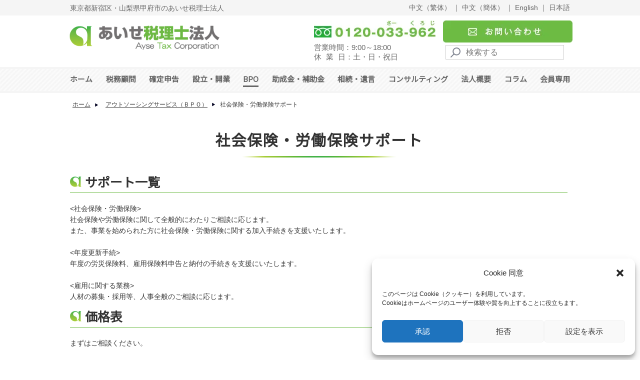

--- FILE ---
content_type: text/html; charset=UTF-8
request_url: https://ayse-tax.com/bpo/insurance/
body_size: 79397
content:
<!doctype html>
<html dir="ltr" lang="ja"
	prefix="og: https://ogp.me/ns#" >

<head>
	<meta name="robots" content="max-image-preview:large">
  <meta property="og:title" content="山梨県甲府市・東京都新宿区の税理士｜あいせ税理士法人">
  <meta property="og:type" content="article">
  <meta property="og:url" content="https://ayse-tax.com/">
  <meta property="og:image" content="https://ayse-tax.com/wp_ayse/img/logo.webp">
  <meta property="og:site_name" content="山梨県甲府市・東京都新宿区の税理士｜あいせ税理士法人">

	<!-- Google Tag Manager -->
	<script data-type="lazy" data-src="[data-uri]"></script>
	<!-- End Google Tag Manager -->

	<meta
		charset="UTF-8">
	<meta name="viewport" content="width=device-width, initial-scale=1">
	<link rel="profile" href="https://gmpg.org/xfn/11">
	<style>
		@charset "utf-8";#imprint,#imprint h2,#imprint p,.j-cart-icon:before,.j-shop-addtocard-error .j-shop-addtocard-response--content:before{-webkit-font-smoothing:antialiased;-moz-osx-font-smoothing:grayscale}#senden,#submit-pw{background-color:#1ba9e1!important;cursor:pointer!important;margin:0 auto!important;outline:0!important}.pswp__bg{will-change:opacity;will-change:opacity}.pswp__button,form.cc-m-form .cc-m-form-submit .cc-m-form-view-input-wrapper input:not([name=dataprivacy]){-webkit-appearance:none}#breadcrumb ol,#g-nav ul,ul.sitemap,ul.sitemap ul{list-style-type:none}#footer-wrap,#header,#sidebar{max-width:1010px}#footer,#side{background:#f5f7f3}.bxslider,.sp-slides{-webkit-perspective:1000}#emotion-header,.cc-catalog-container-new .cc-catalog-sliderview,.cc-catalog-container-new .cc-catalog-sliderview .cc-catalog-gutter,.cc-imagewrapper,.ccgalerie div.thumb_pro1 img,.ccgalerie div.thumb_pro2 img,.j-copyable-headlines h1[id],.j-copyable-headlines h2[id],.j-copyable-headlines h3[id],.j-copyable-headlines h4[id],.j-copyable-headlines h5[id],.j-copyable-headlines h6[id],.j-nav-has-children,.sp-slides-container,.ui-menu-icons,.ui-resizable{position:relative}.mobile .j-cart.is-loading .j-cart-icon::before,body,div.datetime.dt-style9.dt-alignment-left,div.datetime.dt-style9.dt-alignment-right,html,ul.com-list-noava dl.zend_form{margin:0}.cc-m-hgrid-column .n,.cc-privacy h1:not(.n),.cc-privacy h2:not(.n),.cc-privacy h3:not(.n),.cc-privacy p:not(.n),.j-cookie-policy h1,.j-cookie-policy h2,.j-cookie-policy h3,.j-cookie-policy h4,.j-cookie-policy h5,.j-cookie-policy p,.j-cookie-settings h1,.j-cookie-settings h2,.j-cookie-settings h3,.j-cookie-settings h4,.j-cookie-settings h5,.j-cookie-settings p,.n{padding:5px}#cc-login-tooltip-arrow.cc-login-absolute,#emotion-header-logo,#emotion-header-title,.cc-checkout-number .x-message,.sp-arrows,.sp-slide,.sz-lens,.sz-stage,.sz-stage img,.ui-menu .ui-menu,img#emotion-header-logo{position:absolute}form.cc-m-form .cc-m-form-view-element.cc-m-required>label div:after,span.require{color:#eb433e;content:"*";margin-left:4px}.cc-catalog-container-new .cc-catalog-listview.cc-catalog-st-2 .cc-product-title,.cc-m-gallery-container,.formTbl,.j-textWithImage .cc-imagewrapper.cc-m-width-maxed,.j-textWithImage .cc-imagewrapper.cc-m-width-maxed img,button.toggle[data-value=all] span.fill{width:100%}.formTbl th,.searchandfilter ul li:last-of-type,.ui-datepicker-multi-4 .ui-datepicker-group{width:25%}.formTbl td{width:75%}.formTbl input[type=email],.formTbl input[type=text]{width:50%;border:1px solid #ccc;margin:0;padding:0}.formTbl textarea{width:100%;border:1px solid #ccc;margin:0;padding:0}.headerHeading{line-height:1;color:#666}#cc-login-tooltip-arrow.cc-login-absolute p.cc-login-fixed-text,#cc-login-tooltip-arrow.cc-login-fixed p.cc-login-absolute-text,.headerHeading.spView,.j-cart.has-products .j-cart--hover-popup--empty-message,.j-cart.is-empty .j-cart--hover-popup--call-to-action,.j-cart.is-empty .j-cart--hover-popup--cart-sum,.j-cart.is-empty .j-cart-item-amount,.j-feature-no-csstransitions .j-cart .icon-web-loading-spinner,.j-feature-no-opacity .j-cart .icon-web-loading-spinner,.j-feature-no-opacity .j-cart.is-loading .j-cart--hover-popup,.j-feature-no-opacity .j-cart.is-loading::after,.new-mobile-ads,.new-mobile-ads .jimdo-footer-branding,div.datetime.dt-style0 p.day-word,div.datetime.dt-style0 p.yr,div.datetime.dt-style5 p.dt-hide,div.datetime.dt-style6 p.dt-hide,span.loggedin,template{display:none}#head_row_top .headerHeading{height:1em;margin:auto;position:absolute;top:0;bottom:0;left:0;font-size:14px;font-weight:400}#breadcrumb ol li{float:left;margin:0;font-size:12px;color:#333;padding:0 5px}#breadcrumb ol li a{padding:0 15px 0 5px;color:#333;background:url(/wp_ayse/img//arrow.png?t=1636029296) right center no-repeat;font-size:12px}.j-callToAction a{background-color:#fff;color:#333!important;border:1px solid #6dba44!important;border-radius:0}body{height:100%;padding:0;margin:0;min-width:1000px}#content ol,#content ul,body,div#contentfooter,h1,h2,h3,h4,h5,h6,p,ul.cc-shop-product-alternatives{margin:0;padding:0}#floatingmenu div:last-child,.slider-pro img.sp-layer,a img,img{border:0}#cc-login-tooltip-arrow.cc-login-absolute p.cc-login-absolute-text,#cc-login-tooltip-arrow.cc-login-fixed p.cc-login-fixed-text,#newsHeader,.j-cart:hover .j-cart--hover-popup,article,aside,dialog,figcaption,figure,footer,form.cc-m-form .cc-m-form-view-sortable .cc-m-form-view-element.cc-m-form-subheading>label>div,header,hgroup,img,main,nav,p.com-meta span,p.com-meta-noava span,section,span.cc-product-delivery-time-info,span.j-product-delivery-time,strong.newslettertitel{display:block}blockquote{padding:0;margin:0 0 0 20px}dl,ol,ul{margin-top:.5em;margin-bottom:.5em}mark{background:#ff0;color:#000}div#contentfooter{width:100%;font-size:11px;line-height:140%;font-weight:400;overflow:hidden}div#contentfooter .pull-left{font-size:11px;line-height:2em;font-weight:400}div#contentfooter div.inforow{margin-bottom:12px}div#contentfooter div.leftrow{float:left;text-align:left;width:55%}div#contentfooter div.rightrow{float:right;text-align:right;width:42%}#cc-cookie-law>span,#loginbox #loginbox-content.logoutbox img,.cc-product-free-shipping-countries-suffix.isVisible,.inline,.jimdo-free-footer-ad>a,div.datetime.dt-style2 p,div.datetime.dt-style4 p,div.lightbox-flickr-footer img,form,span.loggedout{display:inline}#mail-form-div input.text:focus{border:1px solid #00b5ef;background:#fff}#mail-form-div input.text{width:240px;border:1px solid #ccc;display:block}#cc-login-tooltip-wrapper{z-index:9999}#cc-login-tooltip-wrapper.cc-login-tooltip{text-align:left;width:209px;background:url([data-uri]) 15px 50% no-repeat #fff}#cc-login-tooltip-bg{background:rgba(0,0,0,.6);padding:7px;-webkit-border-radius:3px;border-radius:3px;overflow:hidden}#cc-login-tooltip-arrow{border-left:9px solid transparent;border-right:9px solid transparent;border-top:9px solid rgba(0,0,0,.6);font-size:0;line-height:0;margin-left:180px;width:0}#cc-login-tooltip-arrow.cc-login-tooltip p{color:#404040;padding:14px 13px 16px 55px;font-size:1em}#cc-login-tooltip-arrow.cc-login-close{height:15px;width:15px;float:right;background:url([data-uri]) right top;margin:6px 6px 0 0;cursor:pointer}#cc-login-tooltip-arrow.cc-login-fixed{position:fixed}#contentfooter a,.wsnw{white-space:nowrap}.jimdo-footer-branding{width:74px;height:27px;display:inline-block;background-image:url(/75bbc5f8afda440f1457513ed2118221.png);background-position:0 0;background-repeat:no-repeat;text-indent:-2000px;margin-right:10px;position:absolute;top:0;left:0}.jimdo-free-footer-ad{margin-top:20px;display:inline-block;width:100%;position:relative}.jimdo-free-footer-ad p{border-left:1px solid rgba(0,0,0,.5);-webkit-box-shadow:-1px 0 0 #eee;box-shadow:-1px 0 0 #eee;-webkit-box-shadow:-1px 0 0 rgba(255,255,255,.3);box-shadow:-1px 0 0 rgba(255,255,255,.3);padding-left:10px;width:auto;line-height:2em;margin-left:84px}#contentfooter a.jimdo-footer-cta-btn{display:inline-block;text-align:right;white-space:pre-wrap;width:25%;line-height:2em}.jimdo-free-footer-ad.jimdo-kddi-footer{min-height:30px}.jimdo-kddi-footer .jimdo-footer-branding{background-image:url(/fa8672b80eca5b1491dc9ea1d5f62cf0.png);height:30px;width:178px}.jimdo-free-footer-ad.jimdo-kddi-footer>p{margin-left:188px}.cc-m-gallery-cool>div,.cc-m-gallery-stack-column,.cc-m-video-align-left,.cc-shop-product-price-container,.ccgalerie div.thumb_pro1,.ccgalerie div.thumb_pro2,.ccgalerie div.thumb_pro3,.ccgalerie div.thumb_sq1,.ccgalerie div.thumb_sq2,.ccgalerie div.thumb_sq3,.j-formnew .cc-m-form-view-input-wrapper .cc-spinner .cc-spinner-input-wrapper,.pull-left,.ui-datepicker .ui-datepicker-buttonpane button.ui-datepicker-current,.ui-datepicker-multi .ui-datepicker-group,.ui-datepicker-rtl .ui-datepicker-buttonpane button,a.cc-shop-addtocard,a.cc-shop-addtocard:visited,div.cc-catalog-listview-st-1 a.cc-webview-product-image img,div.cc-m-image-align-1,div.datetime.dt-alignment-left,div.datetime.dt-style1,div.datetime.dt-style2,div.datetime.dt-style3,div.datetime.dt-style4,div.datetime.dt-style5,div.datetime.dt-style5.dt-alignment-left .datetime-inner,div.datetime.dt-style6,div.datetime.dt-style6.dt-alignment-left .datetime-inner,div.datetime.dt-style7{float:left}.cc-FloatingButtonBarContainer.cc-FloatingButtonBarContainer-left li,.cc-m-video-align-right,.j-imageSubtitle .cc-m-image-align-2 figcaption,.j-imageSubtitle .cc-m-image-align-2 img,.pull-right,.skiptoform,.ui-datepicker-rtl .ui-datepicker-buttonpane button.ui-datepicker-current,.ui-datepicker-rtl .ui-datepicker-group,.ui-dialog .ui-dialog-buttonpane .ui-dialog-buttonset,div.cc-m-image-align-2,div.datetime.dt-alignment-right,div.datetime.dt-style5.dt-alignment-right .datetime-inner,div.x-message.message-confirm button{float:right}.new-mobile-ads .pull-left{float:none}.new-mobile-ads p{text-align:center;margin-left:0;padding-left:0;border-left:0}.cc-catalog-container-new .cc-catalog-galleryview.cc-catalog-st-4 .cc-webview-product-image img,.cc-catalog-container-new .cc-catalog-galleryview.cc-catalog-st-5 .cc-webview-product-image img,.cc-catalog-container-new .cc-catalog-galleryview.cc-catalog-st-6 .cc-webview-product-image img,.cc-catalog-container-new .cc-catalog-sliderview.cc-catalog-st-4 .cc-webview-product-image img,.cc-catalog-container-new .cc-catalog-sliderview.cc-catalog-st-5 .cc-webview-product-image img,.cc-catalog-container-new .cc-catalog-sliderview.cc-catalog-st-6 .cc-webview-product-image img,.cc-m-gallery-slider ul img,.cc-m-gallery-slider-thumbnails,.cc-m-video-align-center,.j-imageSubtitle .cc-m-image-align-3 figcaption,div.cc-m-image-align-3{margin:0 auto}div#emotion-header{position:relative;width:100%;height:190px;background-repeat:no-repeat;line-height:0;overflow:hidden}strong#emotion-header-title{position:absolute;font-size:20px;font-weight:400;line-height:100%;margin:0;padding:0;white-space:pre}div.cc-shop-product-price{line-height:20px}.cc-m-gallery-slider .bx-wrapper .bx-viewport ul li,.j-hgrid{padding:0!important}#cc-inner,.cc-catalog-container-new .cc-catalog-gutter,.cc-catalog-container-new .cc-catalog-sliderview,.cc-catalog-container-new .cc-catalog-sliderview .cc-catalog-wrapper,.cc-m-video-container,.clearover,.j-textWithImage ol,.j-textWithImage ul,.rssFeed,.sp-image-container,div.captcha,div.j-table,div.j-text ol,div.j-text ul,form.cc-m-form.cc-m-form-layout-0 .cc-m-form-view-element .cc-m-form-view-input-wrapper{overflow:hidden}.j-textWithImage ol li,.j-textWithImage ul li,div.j-text ol li,div.j-text ul li{padding-right:1em;position:relative;right:-1em}.j-calltoaction-link{text-align:center;vertical-align:middle;cursor:pointer;text-decoration:none!important;background-image:none;border:1px solid #5f5f5f;color:#fff!important;background-color:#696969;-webkit-user-select:none;-moz-user-select:none;-ms-user-select:none;user-select:none}.j-calltoaction-link-style-1,.j-calltoaction-link-style-2{padding:10px 16px;font-size:18px;line-height:1.3;-webkit-border-radius:6px;border-radius:6px}.j-calltoaction-link-style-2{padding:6px 12px;font-size:14px;line-height:1.4}.j-calltoaction-link-style-3{padding:1px 5px;font-size:12px;line-height:1.5;-webkit-border-radius:3px;border-radius:3px}div.blogselection div.n{padding:5px 0}span.comment{padding-left:20px;background:url([data-uri]) 6px center no-repeat}div.datetime.dt-style0{float:left;min-width:44px;min-height:45px;margin:0 10px 10px 0;background-color:#269cdd;overflow:hidden;-webkit-border-radius:1px;border-radius:1px;-webkit-box-shadow:#323232 0 0 5px;box-shadow:#323232 0 0 5px}#contentfooter:after,.cc-clearover:after,div.cc-shop-product-size-1:after,div.cc-shop-product-size-2:after,div.cc-shop-product-size-3:after,div.datetime.dt-style0 .datetime-inner:after{content:"";display:table;clear:both}div.datetime.dt-style0 p.day{padding-top:3px;font-size:17px;line-height:21px;color:#fff;text-align:center;position:relative}div.datetime.dt-style0 p.day:after{background-color:rgba(255,255,255,.2);content:"";display:block;width:100%;height:150%;-webkit-border-radius:140px/40px;border-radius:140px/40px;position:absolute;bottom:-2px;left:0}div.datetime.dt-style0 p.mon{padding-top:3px;font-size:11px;color:#fff;text-align:center}div.datetime.dt-style1,div.datetime.dt-style2,div.datetime.dt-style3,div.datetime.dt-style4{width:auto;height:auto;margin:0 20px 10px 0}div.datetime.dt-style1 .datetime-inner,div.datetime.dt-style3 .datetime-inner,div.datetime.dt-style4 .datetime-inner{padding:5px 10px}div.datetime.dt-style1 p{padding:0;text-align:center;font-size:11px}div.datetime.dt-style1 p.day{font-size:18px;line-height:1.1}div.datetime.dt-style2 .datetime-inner{padding:4px 10px}div.datetime.dt-style2 p.day,div.datetime.dt-style4 p.day{font-size:18px}div.datetime.dt-style3,div.datetime.dt-style4{-webkit-border-radius:5px;border-radius:5px;-webkit-box-shadow:0 0 3px rgba(0,0,0,.7);box-shadow:0 0 3px rgba(0,0,0,.7)}div.datetime.dt-style3.dt-alignment-left,div.datetime.dt-style4.dt-alignment-left{margin:0 20px 10px 3px}div.datetime.dt-style3.dt-alignment-right,div.datetime.dt-style4.dt-alignment-right{margin:0 3px 10px 20px}div.datetime.dt-style2 p,div.datetime.dt-style3 p,div.datetime.dt-style4 p{padding:0;text-align:center;font-size:11px;line-height:1}div.datetime.dt-style5 p,div.datetime.dt-style6 p{margin:0;padding:0 1px 0 0;display:inline;font-size:11px}div.datetime.dt-style3 p.day{font-size:18px;line-height:1.3}div.datetime.dt-style5,div.datetime.dt-style6{margin:0 0 10px;padding:0;background:0;height:auto;width:100%;overflow:hidden}div.datetime.dt-style5 .datetime-inner{padding-bottom:3px}div.datetime.dt-style5 p{line-height:1}div.datetime.dt-style5 p:last-child,div.datetime.dt-style6 p:last-child,div.datetime.dt-style7 .datetime-inner,div.datetime.dt-style8 .datetime-inner,div.datetime.dt-style9 .datetime-inner{padding:0}div.datetime.dt-style6 .datetime-inner{padding:3px 5px;-webkit-border-radius:5px 5px 0 0;border-radius:5px 5px 0 0;float:left}div.datetime.dt-style6.dt-alignment-left .datetime-inner,div.datetime.dt-style6.dt-alignment-right .datetime-inner{float:right;-webkit-border-radius:5px 5px 0 0;border-radius:5px 5px 0 0}div.datetime.dt-style6 p.day{font-size:18px;line-height:20px}div.datetime.dt-style7{width:auto;height:auto;background:0}div.datetime.dt-style7,div.datetime.dt-style7.dt-alignment-left{margin:0 20px 10px 0;border-right:1px solid transparent;padding:2px 5px 2px 0}div.datetime.dt-style7.dt-alignment-right{margin:0 0 10px 20px;padding:2px 0 2px 5px}div.datetime.dt-style7 p{padding:0;text-align:center;font-size:11px;line-height:1.2}div.datetime.dt-style7 p.day{font-size:25px;line-height:20px;font-weight:700}div.datetime.dt-style8{width:70px;height:40px;background:0;position:relative}div.datetime.dt-style8.dt-alignment-left,div.datetime.dt-style8.dt-alignment-right{margin:0 30px 30px 0}div.datetime.dt-style8 p{width:30px;font-size:10px;text-align:left!important}div.datetime.dt-style8 p.day-word,div.datetime.dt-style8 p.mon,div.datetime.dt-style8 p.yr{float:right;line-height:1.4;margin-left:20px;width:30px}div.datetime.dt-style8 p.day{width:30px;height:40px;padding:5px 5px 0 0;position:absolute;left:0;font-size:24px;font-weight:700;line-height:.9}div.datetime.dt-style9{float:none;width:auto;height:auto;margin:0;background:0}div.datetime.dt-style9 p{padding:0;text-align:left;font-size:inherit;line-height:1;color:#000}div.datetime.dt-style9 p.day{line-height:normal}#ui-datepicker-div .ui-datepicker-header .ui-datepicker-next span,#ui-datepicker-div .ui-datepicker-header .ui-datepicker-prev span,.cc-catalog-container-new .cc-catalog-galleryview .cc-product-description,.cc-catalog-container-new .cc-catalog-sliderview .cc-product-description,.cc-catalog-container-new .cc-price-hidden .cc-webview-product-price,.cc-catalog-container-new .cc-product-more-infos,.cc-catalog-container-new .cc-title-hidden .cc-product-title,.hidden,form.cc-m-form .cc-m-form-view-element.cc-m-required.cc-m-form-subheading>label div:after,form.cc-m-form .cc-m-form-view-element.cc-m-required.cc-m-form-submit>label div:after,form.cc-m-form .cc-m-form-view-element.cc-m-required.cc-m-form-view-captcha>label div:after,p.dt-hide{display:none!important}div.datetime.dt-style0 p.day.dt-hide,div.datetime.dt-style0 p.mon.dt-hide{display:block!important}.j-calltoaction-align-1,.j-imageSubtitle .cc-m-image-align-1,.j-search-alignment-0,div.cc-sharebuttons-align-left,form.cc-m-form .cc-m-form-submit,ul.cc-shop-product-alternatives{text-align:left}.bx-wrapper .bx-controls-auto,.cc-catalog-container-new .cc-catalog-galleryview.cc-catalog-st-2 a.cc-webview-product-image,.cc-catalog-container-new .cc-catalog-sliderview.cc-catalog-st-2 a.cc-webview-product-image,.cc-m-image-align-3,.glid_half_textleft .right,.glid_half_textright .left,.glid_imgleft .left,.glid_imgright .right,.j-calltoaction-align-2,.j-imageSubtitle .cc-m-image-align-3,.j-search-alignment-1,div.cc-catalog-galleryview-st-2 a.cc-webview-product-image,div.cc-catalog-galleryview-st-3 a.cc-webview-product-image{text-align:center}.j-calltoaction-align-3,.j-imageSubtitle .cc-m-image-align-2,.j-search-alignment-2,div.cc-sharebuttons-align-right{text-align:right}.j-search .j-search-content input[type=text].j-search-input{padding-left:40px!important}.j-search .j-search-content:before{position:absolute;content:"";top:50%;left:0;-webkit-transform:translateY(-50%);-ms-transform:translateY(-50%);transform:translateY(-50%);width:40px;height:20px;font-size:20px;color:#7d818e;text-align:center;background-image:url(/wp_ayse/img//search_btn.svg);background-size:contain;background-repeat:no-repeat;background-position:center;transform:translateY(-50%) rotateY(180deg)}.j-search-content{position:relative;display:inline-block}.cc-m-all-wrapper .j-module.j-search{pointer-events:none}ul.com-list-noava{margin:0 0 15px;padding:0}ul.com-list-noava li{display:block;border-top:1px solid #ccc;padding:12px 0;position:relative;list-style:none}ul.com-list-noava div.com-avatar{float:left;margin-left:10px;text-align:center}ul.com-list-noava img.formloading{margin:0 auto;background:#fff;padding:2px}ul.com-list-noava .number{position:absolute;top:10px;right:10px}ul.com-list-noava .com-locked{color:#c66}input.jimdopage{background:url([data-uri]) right center no-repeat}div.jimdologin{padding:5px;background:#e8eaea;color:#333;font:11px/16px Verdana,Geneva,Arial,Helvetica,sans-serif;border-top:1px solid #eee;border-left:1px solid #eee;border-right:1px solid #ccc;border-bottom:1px solid #ccc}div.jimdologin a,div.jimdologin a:visited{color:#0099e1}.commententry textarea,.j-search .j-search-content input[type=text].j-search-input{-webkit-box-sizing:border-box;-moz-box-sizing:border-box;box-sizing:border-box;width:100%}a.dlink,a.dlink:active,a.dlink:hover,a.dlink:link,a.dlink:visited{border:0!important;text-decoration:none!important;background-color:transparent!important}div.leftDownload{width:52px;float:left}div.rightDownload{margin-left:55px;padding-left:6px}.rightDownload .fl{float:left;display:block}div.cc-mm-downloadDocument-previewDownload{border-top:1px solid #888;background:url([data-uri]) repeat-x #888}div.cc-mm-downloadDocument-previewDownload a{display:block;text-align:center;color:#fff;text-decoration:none}div.cc-mm-downloadDocument-previewDownload a span{padding:2px 0 0 20px;background:url([data-uri]) no-repeat;line-height:30px}* html div.cc-mm-downloadDocument-previewDownload a span{background:url([data-uri]) no-repeat}div.cc-mm-downloadDocument-previewDownload a:hover span{color:#fff;text-decoration:underline}.rssFeed,.rssFeed *{text-align:left;font-weight:400}.j-m-downloadDocument-styles .j-downloadDocument .descriptionContainer .cc-m-download-title,.j-m-downloadDocument-styles .j-downloadDocument .rightDownload .cc-m-download-title,.rssFeedTitle,.ui-priority-primary,.ui-widget-content .ui-priority-primary,.ui-widget-header .ui-priority-primary,div.lightbox-flickr-footer span.flickr-phototitle,div.rightDownload .cc-m-download-title{font-weight:700}* html a.cc-shop-addtocard,* html a.cc-shop-addtocard:visited,* html div.cc-shop-addtocard-container,* html input.cc-checkout-btn,.ui-progressbar-indeterminate .ui-progressbar-value{background-image:none}.ui-datepicker .ui-datepicker-next-hover,.ui-datepicker .ui-datepicker-prev-hover,input.cc-checkout-btn:active{top:1px}select.cc-product-variant-selectbox{margin-top:10px;font-size:12px;width:80%}a.cc-shop-addtocard,a.cc-shop-addtocard:visited,input.cc-checkout-btn{line-height:20px;background:url([data-uri]) repeat-x #123d6d;display:inline-block;padding:5px 10px;text-decoration:none;-webkit-border-radius:3px;border-radius:3px;-moz-box-shadow:0 1px 2px rgba(0,0,0,.5);-webkit-box-shadow:0 1px 2px rgba(0,0,0,.5);text-shadow:0 -1px 1px rgba(0,0,0,.25);border-bottom:1px solid rgba(0,0,0,.25);cursor:pointer;margin:3px 0;border:0}input.cc-checkout-btn{float:right;font-weight:700}div.cc-shop-addtocard-container select,input.cc-checkout-btn{font-size:12px;text-transform:none}.cc-shop-price{font-weight:400;text-decoration:none}.cc-shop-product-price-item{display:inline-block;letter-spacing:-1px;padding:10px 10px 0 0}div.newsletterbox div.newsletterbox-advice{margin:5px 0 10px;font-size:85%;font-style:italic}div.newsletterbox div.newsletterbox-advice span{font-style:normal;font-weight:700}div.cc-catalog-listview-st-1 div.cc-product-description,div.cc-catalog-listview-st-1 div.cc-webview-product-price,div.newsletterbox input{margin-top:5px}.cc-catalog-container-new .cc-catalog-galleryview .cc-webview-product-image,.cc-catalog-container-new .cc-catalog-galleryview .j-webview-product-image,.cc-catalog-container-new .cc-catalog-listview .j-webview-product-image,.cc-shop-product-img-confines img,.glid_half_textleft .right img,.glid_half_textright .left img,.glid_imgleft .left img,.glid_imgleft .right img,.grid_headleft_textleft_rightimg .right img,.rssFeed img,div.newsletterbox input.newsletterInput,select.cc-product-variant-selectbox{max-width:100%}.cc-m-form-note{background:url([data-uri]) 4px 50% no-repeat;border-top:1px solid #ccc;padding:3px 0 3px 20px;margin-top:10px}.cc-m-form-loading{background:rgba(255,255,255,.5)}form.cc-m-form .cc-m-form-view-sortable .cc-m-form-view-element.cc-m-form-subheading>label{font-size:140%;font-weight:700;margin:.8em 0 .3em;max-width:100%;width:100%}.cc-m-form-note em,.cc-m-form-view-label-required{color:#ba3b3e!important;font-weight:700}.cc-m-form-view-sortable input,.cc-m-form-view-sortable textarea{-webkit-box-sizing:border-box;-moz-box-sizing:border-box;box-sizing:border-box;border:1px solid #ccc;margin:0;padding:0}.j-cart{display:block;position:fixed;top:50px;right:50px;text-align:right;overflow:hidden;line-height:3em;z-index:1999999;background:url([data-uri])!important}.j-cart.has-products .j-cart-icon::before,.j-cart.has-products .j-cart-icon:before{margin-right:.3em}.j-cart.is-loading .icon-web-loading-spinner{opacity:1}.j-cart.is-loading .j-cart--hover-popup,.j-cart.is-loading .j-cart-icon::before,.j-cart.is-loading::after{opacity:0}.cc-FloatingButtonBarContainer li a:hover span,.cc-catalog-container-new .cc-catalog-sliderview.cc-catalog-st-1 .cc-catalog-slidehandle:hover span,.cc-catalog-container-new .cc-catalog-sliderview.cc-catalog-st-2 .cc-catalog-slidehandle-inactive span,.cc-catalog-container-new .cc-catalog-sliderview.cc-catalog-st-2 .cc-catalog-slidehandle-inactive:hover span,.cc-catalog-container-new .cc-catalog-sliderview.cc-catalog-st-2 .cc-catalog-slidehandle:hover span,.cc-catalog-container-new .cc-catalog-sliderview.cc-catalog-st-4 .cc-catalog-slidehandle span,.cc-m-gallery-slider-thumbnails a.active,.cc-m-gallery-slider-thumbnails a:hover,.cc-m-gallery-slider:hover .bx-controls-direction a,.cc-m-gallery-slider:hover .bx-wrapper .bx-controls-auto,.cc-m-gallery-slider:hover .cc-m-gallery-slider-fullscreen,.j-shop-addtocard-response--forward.is-loading .icon-web-loading-spinner,.mobile .j-cart.is-loading .j-cart--hover-popup,.mobile .j-cart.is-loading::after{opacity:1}.j-cart .icon-web-loading-spinner{opacity:0;font-size:32px;position:absolute;left:.4em;top:.3em;text-align:center;-webkit-animation:1s linear infinite spinit;animation:1s linear infinite spinit;-webkit-transition:.1s;transition:.1s}.j-cart-icon-wrapper,.ui-tabs-collapsible .ui-tabs-nav li.ui-tabs-active .ui-tabs-anchor,form.cc-m-form .cc-m-form-view-element .cc-m-form-view-input-wrapper .cc-m-form-element-input label{cursor:pointer}.j-cart--hover-popup,.j-cart-icon{position:relative;color:#fff;background-color:rgba(51,51,51,.85);-webkit-transition:.1s;transition:.1s}.j-cart-icon{text-decoration:none;-webkit-border-radius:1px;border-radius:1px;text-align:center;display:inline-block;padding:.4em .9em}.j-cart-icon:before{font-size:26px;font-family:JimdoIconFontWeb!important;font-weight:400;font-style:normal;speak:none;vertical-align:middle}.j-cart-icon::before,.j-cart-icon:before{position:relative;left:-2px;content:""}.j-cart--hover-popup{display:none;margin-top:10px;padding:1em;text-align:left}.j-cart--hover-popup::after,.j-cart--hover-popup:after{position:absolute;right:10px;top:-30px;display:block;width:0;height:10px;content:" ";border:10px solid transparent;border-bottom-color:rgba(51,51,51,.85)}.j-cart--hover-popup--shop-delivery-link{color:#fff!important;padding:0!important;text-decoration:underline!important;font-size:small!important;margin-top:.7em}.j-cart--hover-popup--shop-delivery-link:hover{color:#fff!important;background-color:transparent!important}.j-cart--hover-popup--cart-sum,.ui-button,.ui-button:active,.ui-button:hover,.ui-button:link,.ui-button:visited,ul.cc-shop-product-alternatives li a{text-decoration:none}.j-cart--hover-popup--call-to-action{margin-bottom:0;width:100%;margin-top:.7em;padding:0!important;text-decoration:none!important;display:block}.j-cart--hover-popup--call-to-action-button{text-align:center;display:block;padding:.4em .9em;background-color:rgba(255,255,255,.85);color:#000;-webkit-border-radius:1px;border-radius:1px;text-decoration:none}@-webkit-keyframes spinit{0{-webkit-transform:rotate(0);transform:rotate(0)}to{-webkit-transform:rotate(360deg);transform:rotate(360deg)}}.mobile .j-cart-wrapper-link *{-webkit-box-sizing:border-box;-moz-box-sizing:border-box;box-sizing:border-box}.mobile .j-cart{font-size:17px!important;background-color:rgba(51,51,51,.85)!important;position:fixed;bottom:0;left:0;top:auto;right:auto;width:100%;text-align:left;display:none;line-height:2!important;-webkit-transition:-webkit-transform .1s ease-out;transition:transform .1s ease-out;transition:transform .1s ease-out,-webkit-transform .1s ease-out}.mobile .j-cart--hover-popup,.mobile .j-cart-icon{height:100%;background-color:transparent}#cc-cookie-law-button a,.cc-FloatingButtonBarContainer .cc-FloatingButtonBarContainer-button-scroll.cc-FloatingButtonBarContainer-button-scroll-show,.cc-catalog-container-new .cc-catalog-listview .cc-webview-product,.cc-catalog-price-old,.cc-m-formnew.cc-m-status-empty.cc-m-all-opened .cc-m-form-view-sortable>.cc-m-add,.cc-m-gallery-stack-column .cc-m-gallery-stack-item,.cc-product-free-shipping-countries-toggle-button.showLess .cc-product-free-shipping-countries-toggle-button-less,.mobile .j-cart.has-products,span.cc-product-title{display:block}.mobile .j-cart.has-products .j-cart--hover-popup,.mobile .j-cart.has-products .j-cart-icon-wrapper{width:38%;-webkit-transition:width .2s;transition:width .2s}.mobile .j-cart.has-products .j-cart--hover-popup{width:62%}.mobile .j-cart--hover-popup::after,.mobile .j-cart.has-products .j-cart--hover-popup--cart-sum{display:none}.mobile .j-cart.has-products .j-cart--hover-popup--call-to-action{margin-top:0;height:100%}.mobile .j-cart.has-products .j-cart--hover-popup--call-to-action-button{height:100%;text-overflow:ellipsis;overflow:hidden;white-space:nowrap;-webkit-border-radius:0;border-radius:0}.mobile .j-cart--hover-popup{display:block;padding:0;margin:0;float:right}.mobile .j-cart-icon-wrapper{display:block;height:100%;float:left}.mobile .j-cart--hover-popup--shop-delivery-link,.mobile .j-cart.is-loading .j-cart-item-amount{display:none}.mobile .j-cart-icon::before{font-size:32px;top:-.1em;line-height:1!important;content:""}.mobile .j-cart--hover-popup--empty-message p,.mobile .j-cart-icon,.mobile .j-cart-item-amount,div.cc-sharebuttons-size-16.cc-sharebuttons-style-white a::after,div.cc-sharebuttons-size-16:not(.cc-sharebuttons-style-colored).cc-sharebuttons-style-white a::after{color:#fff!important}.cc-m-gallery-slider.cc-m-gallery-light-ui .bx-wrapper .bx-caption span,.mobile .j-cart--hover-popup--call-to-action-button,div#cc-checkout-variant-1 a,div#cc-checkout-variant-1 div.cc-checkout-step1 div.cc-progress-step1,div#cc-checkout-variant-1 div.cc-checkout-step2 div.cc-progress-step1,div#cc-checkout-variant-1 div.cc-checkout-step2 div.cc-progress-step2,div#cc-checkout-variant-1 div.cc-checkout-step3 div.cc-progress-step1,div#cc-checkout-variant-1 div.cc-checkout-step3 div.cc-progress-step2,div#cc-checkout-variant-1 div.cc-checkout-step3 div.cc-progress-step3,div#cc-checkout-variant-1 div.cc-checkout-step4 div.cc-progress-step1,div#cc-checkout-variant-1 div.cc-checkout-step4 div.cc-progress-step2,div#cc-checkout-variant-1 div.cc-checkout-step4 div.cc-progress-step3,div#cc-checkout-variant-1 div.cc-checkout-step4 div.cc-progress-step4,div#cc-checkout-variant-4 a,div#cc-checkout-variant-4 div.cc-checkout-step1 div.cc-progress-step1 span,div#cc-checkout-variant-4 div.cc-checkout-step2 div.cc-progress-step1 span,div#cc-checkout-variant-4 div.cc-checkout-step2 div.cc-progress-step2 span,div#cc-checkout-variant-4 div.cc-checkout-step3 div.cc-progress-step1 span,div#cc-checkout-variant-4 div.cc-checkout-step3 div.cc-progress-step2 span,div#cc-checkout-variant-4 div.cc-checkout-step3 div.cc-progress-step3 span,div#cc-checkout-variant-4 div.cc-checkout-step4 div.cc-progress-step1 span,div#cc-checkout-variant-4 div.cc-checkout-step4 div.cc-progress-step2 span,div#cc-checkout-variant-4 div.cc-checkout-step4 div.cc-progress-step3 span,div#cc-checkout-variant-4 div.cc-checkout-step4 div.cc-progress-step4 span{color:#000!important}.mobile .j-cart.is-loading .j-cart-icon-wrapper{width:100%;text-align:center}.mobile .j-cart.is-loading .j-cart--hover-popup,button.toggle[data-value=none] span.fill{width:0}.cc-catalog-container-new .cc-catalog-listview.cc-catalog-st-3 .cc-webview-product,.mobile .j-cart.is-loading .j-cart-icon{padding:0}.mobile .j-cart-icon .icon-web-loading-spinner{font-family:JimdoIconFontWeb!important;font-size:32px!important;color:#fff!important;left:0;top:9px}.mobile .j-cart--hover-popup,.mobile .j-cart--hover-popup--call-to-action,.mobile .j-cart--hover-popup--call-to-action-button,.mobile .j-cart-icon,.mobile .j-cart-icon-wrapper,.mobile .j-cart-item-amount{font-size:inherit!important;line-height:inherit!important}.mobile .j-shop-addtocard-is-open .j-cart{-webkit-transform:translateY(100%);-ms-transform:translateY(100%);transform:translateY(100%)}#cc-cookie-law-text a,.j-cart--hover-popup--cart-sum p,.j-cart--hover-popup--empty-message p,div.cc-sharebuttons-element.cc-sharebuttons-style-black a::after,div.cc-sharebuttons-element.cc-sharebuttons-style-colored a::after,div.cc-sharebuttons-element.cc-sharebuttons-style-white a::before{color:#fff}#imprint h2,#loginbox{color:#4e5056!important}.j-shop-addtocard-response--actions,.j-shop-addtocard-response--item,.j-shop-addtocard-response--message{-webkit-box-sizing:border-box;-moz-box-sizing:border-box;box-sizing:border-box;margin-bottom:1em;padding:0 1em;vertical-align:top;width:100%;margin-right:auto;margin-left:auto}#cc-cookie-law,.j-shop-addtocard-response{left:0;-webkit-box-sizing:border-box;-moz-box-sizing:border-box;z-index:2000000;text-align:center;position:fixed}@media(min-width:768px){.j-shop-addtocard-response--actions,.j-shop-addtocard-response--item,.j-shop-addtocard-response--message{padding:0;width:70%}}.j-shop-addtocard-response{background-color:#fff;box-sizing:border-box;font-size:16px;height:100vh;top:0;width:100%}@media(min-width:768px){.j-shop-addtocard-response{-webkit-box-shadow:0 0 15px 5px rgba(51,51,51,.5);box-shadow:0 0 15px 5px rgba(51,51,51,.5);height:auto;padding:2em}}.j-shop-addtocard-response--message{background-color:rgba(217,217,217,.85);color:rgba(51,51,51,.85)}.j-shop-addtocard-response--content{font-size:1.4em;padding:1em 0}.j-shop-addtocard-response--item{text-align:left;display:-webkit-box;display:-webkit-flex;display:-ms-flexbox;display:flex;-webkit-box-pack:start;-webkit-justify-content:flex-start;-ms-flex-pack:start;justify-content:flex-start;-webkit-box-align:start;-webkit-align-items:flex-start;-ms-flex-align:start;align-items:flex-start}@media(min-width:768px){.j-shop-addtocard-response--content{padding:1em}.j-shop-addtocard-response--item{display:block}.j-shop-addtocard-response--item-image{margin-bottom:2em;float:left}}.googleplus-placeholder,.j-shop-addtocard-response--actions{display:-webkit-box;display:-webkit-flex;display:-ms-flexbox}.j-shop-addtocard-response--item-image{margin-right:1em;max-width:100px;max-height:100px}.j-shop-addtocard-response--item--variant,.j-shop-addtocard-response--item-price,.j-shop-addtocard-response--item-title{color:#555;word-break:break-word}.j-shop-addtocard-response--actions{margin-top:1em;display:flex;-webkit-box-align:center;-webkit-align-items:center;-ms-flex-align:center;align-items:center;-webkit-box-pack:justify;-webkit-justify-content:space-between;-ms-flex-pack:justify;justify-content:space-between}.j-shop-addtocard-response--backward:link,.j-shop-addtocard-response--backward:visited,.j-shop-addtocard-response--forward:link,.j-shop-addtocard-response--forward:visited{-webkit-border-radius:1px;border-radius:1px;border:3px solid rgba(51,51,51,.85);display:inline-block;margin:0!important;padding:1em;text-decoration:none!important;-webkit-transition:.1s;transition:.1s}.j-shop-addtocard-response--forward:link,.j-shop-addtocard-response--forward:visited{background-color:rgba(51,51,51,.85);color:#fff;font-weight:700;position:relative}.j-shop-addtocard-response--forward:hover{opacity:.9}.j-shop-addtocard-response--forward .j-cart-loading-spinner{position:absolute;top:50%;width:100%;text-align:center;left:0;margin-top:-.5em;font-size:32px;opacity:0;-webkit-animation:1s linear infinite spinit;animation:1s linear infinite spinit}#cc-cookie-law.cc-cookie-law-hidden,.cc-FloatingButtonBarContainer .cc-FloatingButtonBarContainer-button-full,.cc-FloatingButtonBarContainer .cc-FloatingButtonBarContainer-button-mute,.cc-FloatingButtonBarContainer .cc-FloatingButtonBarContainer-button-scroll,.cc-catalog-container-new .cc-catalog-container,.cc-catalog-container-new .cc-catalog-slidehandle,.cc-hidden,.cc-m-gallery-stack>.cc-m-gallery-stack-item,.cc-product-free-shipping-countries-suffix,.cc-product-free-shipping-countries-suffix-wrapper.hide,.cc-product-free-shipping-countries-toggle-button .cc-product-free-shipping-countries-toggle-button-less,.cc-product-free-shipping-countries-toggle-button.showLess .cc-product-free-shipping-countries-toggle-button-more,.j-feature-no-csstransitions .j-shop-addtocard-response--forward .j-cart-loading-spinner,.j-feature-no-opacity .j-shop-addtocard-response--forward .j-cart-loading-spinner,.j-formnew .cc-m-form-view-input-wrapper .cc-spinner .cc-spinner-control a span,.j-product__info__free-shipping-countries.hide,.j-shop-addtocard-error .j-shop-addtocard-response--forward.is-checkout,.j-shop-addtocard-error .j-shop-addtocard-response--item,.j-shop-addtocard-success .j-shop-addtocard-response--forward.is-reload,div.captcha a.refresh span,div.cc-catalog-galleryview-st-1 div.cc-product-description,div.cc-catalog-galleryview-st-2 div.cc-product-description,div.cc-catalog-galleryview-st-3 div.cc-product-description,div.cc-sharebuttons-size-16:not(.cc-sharebuttons-style-colored) a::before,div.cc-shop-product-short-desc,div.cc-spinner div.cc-spinner-control a.cc-spinner-minus span,div.cc-spinner div.cc-spinner-control a.cc-spinner-plus span,form.cc-m-form .cc-m-form-view-element>label span.j-m-required{display:none}.j-shop-addtocard-response--forward .j-cart-loading-spinner,.j-shop-addtocard-response--forward .j-shop-addtocard-response--forward-button-text{-webkit-transition:opacity .6s;transition:opacity .6s}.j-shop-addtocard-response--backward:link,.j-shop-addtocard-response--backward:visited{color:rgba(51,51,51,.85);font-weight:400}.j-shop-addtocard-response--backward:hover{opacity:.7}.cc-m-gallery-slider .bx-wrapper .bx-controls:hover .bx-controls-auto,.j-shop-addtocard-response--forward.is-loading .j-shop-addtocard-response--forward-button-text{opacity:0}.j-shop-addtocard-error .j-shop-addtocard-response--content:before{content:"";font-size:1.6em;font-family:JimdoIconFontWeb!important;font-weight:400;font-style:normal;speak:none;vertical-align:middle;margin-right:.5em;position:relative;top:-.1em}.mobile .j-shop-addtocard-response{padding:0;text-align:left;height:100vh;z-index:2000000}.mobile .j-shop-addtocard-response--message{margin:0 0 1em;padding:1em;width:auto}.mobile .j-shop-addtocard-response--item{margin:0 0 1em;padding:0 1em;width:auto}.mobile .j-shop-addtocard-response--item-image{max-width:70px;margin-right:17px}.mobile .j-shop-addtocard-response--item--variant,.mobile .j-shop-addtocard-response--item-price,.mobile .j-shop-addtocard-response--item-title{padding-left:87px}.mobile .j-shop-addtocard-response--forward .j-cart-loading-spinner{font-family:JimdoIconFontWeb!important;font-size:32px!important}.mobile .j-shop-addtocard-response--actions{padding:0 1em;margin:0;width:100%}@media(orientation:portrait){.mobile .j-shop-addtocard-response--backward,.mobile .j-shop-addtocard-response--forward{float:none;width:auto;display:block;margin:0 0 1em!important;text-align:center;padding-left:0;padding-right:0}}@keyframes spinit{0{-webkit-transform:rotate(0);transform:rotate(0)}to{-webkit-transform:rotate(360deg);transform:rotate(360deg)}}.c,.cc-clear,.clear,.j-cookie-settings>.ckies_checkbox_wrapper+p,.rssFeed .rssFeedTitle,.ui-helper-clearfix:after{clear:both}* html .cc-clearover,* html .clearover{height:1%;overflow:visible}.clearfix:after{content:"."}* html>body .clearfix{display:inline-block;width:100%}* html .clearfix{height:1%}.message-alert,.message-error,.message-info,.message-ok,.message-warning{padding:5px 5px 5px 30px!important;margin:5px 0!important;font:10px/14px Verdana,Geneva,Arial,Helvetica,sans-serif!important;border-style:solid!important;border-width:1px!important;color:#000!important;-webkit-border-radius:3px;border-radius:3px}.message-alert a,.message-error a,.message-info a,.message-ok a,.message-warning a{font:10px/14px Verdana,Geneva,Arial,Helvetica,sans-serif!important;color:#444!important;text-decoration:underline!important}#imprint,#imprint p{line-height:1.4!important;color:#7d818e!important}.message-ok{border-color:#9bae50;background:url([data-uri]) 10px 50% no-repeat #e5f1b4}.message-info{border-color:#6b8bb4;background:url([data-uri]) 10px 50% no-repeat #dbe3ed}.message-warning{border-color:#d0b77f;background:url([data-uri]) 10px 50% no-repeat #fff3cd}.message-alert,.message-error{background:url([data-uri]) 10px 50% no-repeat #fda89e;border-color:#c66}div.captcha{width:220px;border:1px solid #999;background:url([data-uri]) bottom left repeat-x #fff;padding:10px}div.captcha span.character{height:29px;width:160px;border:1px solid #666;float:left;background:#fff;padding:0;margin:0}div.captcha a.refresh{background:url([data-uri]) center no-repeat #fff;border:1px solid #ccc;float:right;height:29px;width:29px;padding:0;margin:0}div.captcha a.refresh.current,div.captcha a.refresh:hover{background:url([data-uri]) center no-repeat #fff}div.captcha div.bottom{background:url([data-uri]) left bottom no-repeat;padding-left:20px;margin:0}div.captcha div.bottom span{display:block;clear:both;font-family:Verdana,Arial,Helvetica,sans-serif;font-size:11px;color:#333;padding:0;margin:0;line-height:180%}div.captcha div.bottom input,div.captcha div.bottom span #captchafield{background:#fff!important;border:1px solid #ccc;-webkit-border-radius:0!important;border-radius:0!important;color:#333!important;margin:0;padding:2px 5px!important;width:178px}ul.sitemap,ul.sitemap ul{margin:2em 0 2em 1.5em;padding:0}ul.sitemap li{margin:0!important;padding:0!important;display:inline;background-image:none!important}ul.sitemap li a{line-height:2em;display:block;font-weight:700;background:url([data-uri]) left center no-repeat;padding:0 0 0 1.2em}ul.sitemap ul{margin:0 0 0 1.5em}ul.sitemap ul li a{font-weight:400}#imprint{font-size:14px!important;background:#fafafa!important;border:1px solid #abb1c2!important;-webkit-border-radius:2px!important;border-radius:2px!important;padding:10px!important}#imprint,#imprint h2,#imprint p{font-family:"Brandon Text",Asap,Verdana,Arial,sans-serif!important}#imprint h2{margin:0 0 10px!important;padding:0!important;font-size:24px!important;line-height:1!important}#imprint p{font-size:14px!important;max-width:40em!important}#imprint .logo{padding:10px 0 10px 10px!important;float:right!important;margin:0!important;max-height:40px!important}#imprint a:link,#imprint a:visited{color:#4e5056!important;text-decoration:underline!important}.jimdo-system-msg{width:100%;position:fixed;bottom:0;border-top:1px solid rgba(0,0,0,.2);-webkit-box-shadow:rgba(0,0,0,.3) 0 -1px 2px,rgba(255,255,255,.5) 0 1px 0 inset;box-shadow:rgba(0,0,0,.3) 0 -1px 2px,rgba(255,255,255,.5) 0 1px 0 inset;z-index:100001;text-shadow:rgba(0,0,0,.5) 1px 1px 1px}.jimdo-system-msg a.cc-btn,.jimdo-system-msg a.cc-btn-big,.jimdo-system-msg a.cc-btn-cta,.jimdo-system-msg a.cc-btn-cta-big,.jimdo-system-msg a.cc-btn-twitter{margin:0 30px 20px;float:left}.jimdo-system-msg p{color:#fff!important;float:left;font:14px/1.5em Verdana,Geneva,Arial,Helvetica,sans-serif!important;margin:0 30px 15px;text-align:left!important}.jimdo-system-msg p a,.jimdo-system-msg p a:hover{border-bottom:1px dotted!important;color:#fff!important;text-decoration:none!important}.jimdo-system-msg p a:hover{border-bottom:none!important}.jimdo-system-msg .headline{font:700 24px Helvetica,Arial,sans-serif!important;color:#fff!important;margin:20px 30px 0;text-align:left!important}.jimdo-notice-red{background:url([data-uri]) top left repeat-x #d71c1c}.jimdo-notice-orange{background:url([data-uri]) top left repeat-x #ff9001}.jimdo-notice-blue{background:url([data-uri]) top left repeat-x #4ea5cd}#cc-cookie-law,.jimdo-notice-dark-grey{background:url([data-uri]) top left repeat-x #444}.cc-btn,.cc-btn-big,.cc-btn-cta,.cc-btn-cta-big,.cc-btn-twitter{font-family:"Lucida Grande",Arial,Verdana,san-serif;background:#e1e1e1;display:inline-block;cursor:pointer;text-decoration:none!important}#cc-notification-gutter{height:85px}#cc-cookie-law{top:0;right:0;bottom:auto;padding:10px;vertical-align:middle;box-sizing:border-box;border-bottom:1px solid rgba(255,255,255,.2);font-size:13px;color:#ddd;min-height:38px;font-family:Roboto,sans-serif}#cc-inner #login_container,#loginbox,#loginbox .cc-close{font-family:"Brandon Text",Asap,Verdana,Arial,sans-serif!important}#cc-cookie-law-headline{display:block;color:#fff}#cc-cookie-law-text{display:inline-block!important;padding:3px 0;-webkit-flex-shrink:1;-ms-flex-negative:1;flex-shrink:1;text-align:left;margin-bottom:20px}#cc-cookie-law-button{display:block;width:100%;margin-bottom:8px}#cc-cookie-law-button:last-child,.cc-catalog-container-new .cc-catalog-galleryview.cc-catalog-st-1.cc-price-hidden span.cc-product-title,.cc-catalog-container-new .cc-catalog-galleryview.cc-catalog-st-1.cc-title-hidden.cc-price-hidden a.cc-webview-product-image,.cc-catalog-container-new .cc-catalog-galleryview.cc-catalog-st-2.cc-title-hidden.cc-price-hidden a.cc-webview-product-image,.cc-catalog-container-new .cc-catalog-galleryview.cc-catalog-st-3.cc-price-hidden .cc-product-title,.cc-catalog-container-new .cc-catalog-galleryview.cc-catalog-st-3.cc-title-hidden.cc-price-hidden a.cc-webview-product-image,.cc-catalog-container-new .cc-catalog-sliderview.cc-catalog-st-1 .cc-webview-product,.cc-catalog-container-new .cc-catalog-sliderview.cc-catalog-st-1 a.cc-webview-product-image,.cc-catalog-container-new .cc-catalog-sliderview.cc-catalog-st-1.cc-price-hidden span.cc-product-title,.cc-catalog-container-new .cc-catalog-sliderview.cc-catalog-st-1.cc-title-hidden.cc-price-hidden a.cc-webview-product-image,.cc-catalog-container-new .cc-catalog-sliderview.cc-catalog-st-2 .cc-webview-product,.cc-catalog-container-new .cc-catalog-sliderview.cc-catalog-st-2 a.cc-webview-product-image,.cc-catalog-container-new .cc-catalog-sliderview.cc-catalog-st-2.cc-title-hidden.cc-price-hidden a.cc-webview-product-image,.cc-catalog-container-new .cc-catalog-sliderview.cc-catalog-st-3 .cc-webview-product,.cc-catalog-container-new .cc-catalog-sliderview.cc-catalog-st-3 a.cc-webview-product-image,.cc-catalog-container-new .cc-catalog-sliderview.cc-catalog-st-3.cc-price-hidden .cc-product-title,.cc-catalog-container-new .cc-catalog-sliderview.cc-catalog-st-3.cc-title-hidden.cc-price-hidden a.cc-webview-product-image,.cc-catalog-container-new .cc-catalog-sliderview.cc-catalog-st-4 a.cc-webview-product-image,.cc-catalog-container-new .cc-catalog-sliderview.cc-catalog-st-5 a.cc-webview-product-image,.cc-catalog-container-new .cc-catalog-sliderview.cc-catalog-st-6 a.cc-webview-product-image{margin-bottom:0}#content ul li,.cc-catalog-container-new .cc-catalog-galleryview.cc-catalog-st-2.cc-price-hidden .cc-product-title,.cc-catalog-container-new .cc-catalog-sliderview.cc-catalog-st-2.cc-price-hidden .cc-product-title{margin-bottom:5px}#cc-cookie-law-button:last-child a{margin-right:0}@media(max-width:767px){#cc-cookie-law-button a{margin-right:0}}@media(min-width:1201px){#cc-cookie-law{display:-webkit-box;display:-webkit-flex;display:-ms-flexbox;display:flex;-webkit-box-align:center;-webkit-align-items:center;-ms-flex-align:center;align-items:center;padding:5px 10px;-webkit-box-pack:justify;-webkit-justify-content:space-between;-ms-flex-pack:justify;justify-content:space-between}#cc-cookie-law-text{margin-bottom:0}#cc-cookie-law-button-group{-webkit-flex-shrink:0;-ms-flex-negative:0;flex-shrink:0;margin-left:20px}#cc-cookie-law-button{display:inline-block;width:auto;margin-bottom:0}}.button{-webkit-border-radius:4px;border-radius:4px;text-shadow:0 -1px 0 rgba(0,0,0,.25);border:0;padding:5px 18px 6px;font-size:14px;font-family:"Lucida Grande",Arial,Verdana,san-serif;color:#fff!important;text-decoration:none!important;display:inline-block;cursor:pointer}.cc-btn,.cc-btn-cta{padding:4px 10px;margin-right:10px}.button.small,.cc-btn,.cc-btn-cta,.cc-catalog-container-new .cc-product-title,.cc-catalog-container-new .cc-webview-product-price strong,div.cc-catalog-galleryview-st-1 div.cc-webview-product-price strong,div.cc-catalog-galleryview-st-2 div.cc-webview-product-price strong,div.cc-catalog-galleryview-st-3 div.cc-webview-product-price strong,div.cc-catalog-listview-st-3 div.cc-webview-product-price strong{font-size:12px}.button:active,.cc-btn-big:active,.cc-btn-cta-big:active,.cc-btn-cta:active,.cc-btn-twitter:active,.cc-btn:active{text-shadow:none}.button.grey{background:#c1c1c1;background:-webkit-gradient(linear,left top,left bottom,from(#c1c1c1),to(#9b9b9b));background:-webkit-linear-gradient(#c1c1c1,#9b9b9b);background:linear-gradient(#c1c1c1,#9b9b9b);border:1px solid #c1c1c1;border-bottom-color:#8e8e8e}.button.grey:hover{background:#a8a8a8;background:-webkit-gradient(linear,left top,left bottom,from(#a8a8a8),to(#8e8e8e));background:-webkit-linear-gradient(#a8a8a8,#8e8e8e);background:linear-gradient(#a8a8a8,#8e8e8e);border-bottom-color:#8e8e8e}.button.grey:active{background:#8e8e8e}.button.grey.disabled,.button.grey.disabled:hover,.button.grey:disabled,.button.grey:disabled:hover{top:0;background:#dbdbdb;border-color:#dbdbdb;color:#fff;cursor:default;text-shadow:none}.button.green,.button.orange,.cc-btn.green,.green.cc-btn-big,.green.cc-btn-cta,.green.cc-btn-cta-big,.green.cc-btn-twitter{background:#a0e689;background:-webkit-gradient(linear,left top,left bottom,from(#a0e689),to(#6dd94a));background:-webkit-linear-gradient(#a0e689,#6dd94a);background:linear-gradient(#a0e689,#6dd94a);border:1px solid #a0e689;border-bottom-color:#5cd435}.button.green:hover,.button.orange:hover,.cc-btn.green:hover,.green.cc-btn-big:hover,.green.cc-btn-cta-big:hover,.green.cc-btn-cta:hover,.green.cc-btn-twitter:hover{background:#7edd5f;background:-webkit-gradient(linear,left top,left bottom,from(#7edd5f),to(#5cd435));background:-webkit-linear-gradient(#7edd5f,#5cd435);background:linear-gradient(#7edd5f,#5cd435);border-bottom-color:#5cd435}.button.green:active,.button.orange:active,.cc-btn.green:active,.green.cc-btn-big:active,.green.cc-btn-cta-big:active,.green.cc-btn-cta:active,.green.cc-btn-twitter:active{background:#5cd435}.button.green.disabled,.button.green.disabled:hover,.button.green:disabled,.button.green:disabled:hover,.button.orange.disabled,.button.orange.disabled:hover,.button.orange:disabled,.button.orange:disabled:hover,.cc-btn.green.disabled,.cc-btn.green.disabled:hover,.cc-btn.green:disabled,.cc-btn.green:disabled:hover,.green.cc-btn-big:disabled,.green.cc-btn-big:disabled:hover,.green.cc-btn-cta-big:disabled,.green.cc-btn-cta-big:disabled:hover,.green.cc-btn-cta:disabled,.green.cc-btn-cta:disabled:hover,.green.cc-btn-twitter:disabled,.green.cc-btn-twitter:disabled:hover,.green.disabled.cc-btn-big,.green.disabled.cc-btn-big:hover,.green.disabled.cc-btn-cta,.green.disabled.cc-btn-cta-big,.green.disabled.cc-btn-cta-big:hover,.green.disabled.cc-btn-cta:hover,.green.disabled.cc-btn-twitter,.green.disabled.cc-btn-twitter:hover{top:0;background:#c2efb3;border-color:#c2efb3;color:#fff;cursor:default;text-shadow:none}.button.dark-grey{background:#646464;background:-webkit-gradient(linear,left top,left bottom,from(#646464),to(#3e3e3e));background:-webkit-linear-gradient(#646464,#3e3e3e);background:linear-gradient(#646464,#3e3e3e);border:1px solid #646464;border-bottom-color:#313131}.button.dark-grey:hover{background:#4b4b4b;background:-webkit-gradient(linear,left top,left bottom,from(#4b4b4b),to(#313131));background:-webkit-linear-gradient(#4b4b4b,#313131);background:linear-gradient(#4b4b4b,#313131);border-bottom-color:#313131}.button.dark-grey:active{background:#313131}.button.dark-grey.disabled,.button.dark-grey.disabled:hover,.button.dark-grey:disabled,.button.dark-grey:disabled:hover{top:0;background:#7e7e7e;border-color:#7e7e7e;color:#b1b1b1;cursor:default;text-shadow:none}#content ul,.button.with-left-arrow{padding-left:10px}.button.with-left-arrow span{background:url([data-uri]) left 2px no-repeat;display:inline-block;line-height:16px;padding-left:21px}.button.with-right-arrow{padding-right:10px}.button.with-right-arrow span{background:url([data-uri]) right 2px no-repeat;display:inline-block;line-height:16px;padding-right:21px}.button.without-text{padding-left:10px;padding-right:10px}.button.without-text span{width:14px;height:16px;display:block;text-indent:-2000px;background-position:center 2px;padding:0}.button.medium{font-size:14px}.button.large{font-size:16px;font-weight:700;padding:10px 18px}.button.huge{font-size:18px;padding:10px 18px}button.button,input[type=button],input[type=submit]{padding:4px 18px;margin:0}.cc-btn,.cc-btn-big{-webkit-border-radius:4px;border-radius:4px;text-shadow:1px 1px 0 #fff;-webkit-box-shadow:rgba(255,255,255,.5) 0 1px 0 0 inset;box-shadow:rgba(255,255,255,.5) 0 1px 0 0 inset;border:1px solid #a9a9a9;color:#393939!important}.cc-btn-big,.cc-btn-cta-big,.cc-catalog-container-new .cc-catalog-listview.cc-catalog-st-2.cc-price-hidden .cc-product-details{margin-right:10px}.cc-btn-cta,.cc-btn-cta-big,.cc-btn-twitter{-webkit-border-radius:4px;border-radius:4px;-webkit-box-shadow:rgba(255,255,255,.5) 0 1px 0 0 inset;box-shadow:rgba(255,255,255,.5) 0 1px 0 0 inset}.cc-btn-big:hover,.cc-btn-cta-big:hover,.cc-btn-cta:hover,.cc-btn-twitter:hover,.cc-btn:hover{-webkit-box-shadow:none;box-shadow:none;text-shadow:1px 1px 0 #fff;background:#c1c1c1}.cc-btn-big:active,.cc-btn-cta-big:active,.cc-btn-cta:active,.cc-btn-twitter:active,.cc-btn:active{-webkit-box-shadow:none;box-shadow:none}.cc-btn.disabled,.disabled.cc-btn-big,.disabled.cc-btn-cta,.disabled.cc-btn-cta-big,.disabled.cc-btn-twitter{background:#c1c1c1;opacity:.5}.cc-btn-big:hover,.cc-btn:hover{-webkit-box-shadow:rgba(255,255,255,.5) 0 1px 0 0 inset;box-shadow:rgba(255,255,255,.5) 0 1px 0 0 inset}.cc-btn-big,.cc-btn-cta-big,.cc-btn-twitter{padding:10px 18px;font-size:16px}.cc-btn-big-icon span{padding-left:20px;background-image:url([data-uri]);background-repeat:no-repeat}.cc-btn-cta,.cc-btn-cta-big,.cc-btn-twitter{text-shadow:0 1px 0 rgba(0,0,0,.5);color:#fff!important;background-color:#0099e1;border:1px solid #0088c8}.cc-btn-cta-big:hover,.cc-btn-cta:hover,.cc-btn-twitter:hover{-webkit-box-shadow:rgba(0,0,0,.2) 0 1px 3px inset;box-shadow:rgba(0,0,0,.2) 0 1px 3px inset;background-color:#00aafb}#senden,.cc-form-abort{-webkit-box-shadow:none!important;text-shadow:none!important}.cc-btn-twitter{margin:18px 0}a.cc-btn,a.cc-btn-big,a.cc-btn-cta,a.cc-btn-cta-big,a.cc-btn-twitter{line-height:17px}button.cc-btn,button.cc-btn-big,button.cc-btn-cta,button.cc-btn-cta-big,button.cc-btn-twitter{line-height:15px}.cc-btn-icon span{display:inline-block;height:16px;margin-right:4px;vertical-align:-4px;width:16px;background:url([data-uri]) no-repeat}.btn-tick span,.bx-wrapper .bx-prev:focus,.bx-wrapper .bx-prev:hover,.ui-icon-carat-1-n,a#x-popup-close{background-position:0 0}.btn-refresh span,.ui-icon-carat-1-ne{background-position:-16px 0}.btn-print span,.ui-icon-triangle-1-n{background-position:0 -16px}.btn-spacer span{background-position:-16px -15px}.btn-location span,.ui-icon-carat-1-e{background-position:-32px 0}.btn-layout span,.ui-icon-triangle-1-e{background-position:-32px -16px}.btn-images span,.ui-icon-arrow-1-n{background-position:0 -32px}.btn-export span,.ui-icon-arrow-1-ne{background-position:-16px -32px}.btn-cross span,.ui-icon-carat-1-se{background-position:-48px 0}.btn-back span,.ui-icon-triangle-1-se{background-position:-48px -16px}.btn-add span,.ui-icon-arrow-1-se{background-position:-48px -32px}.cc-sa-toggle,.cc-sa-toggle-selected{float:left;padding:2px 6px;border:1px solid #adadad;background:#f0f0f0;background:-webkit-gradient(linear,left top,left bottom,from(#f0f0f0),to(#d9d9d9));background:-webkit-linear-gradient(#f0f0f0,#d9d9d9);background:linear-gradient(#f0f0f0,#d9d9d9)}.cc-sa-toggle-selected.cc-sa-toggle-left,.cc-sa-toggle.cc-sa-toggle-left{-webkit-border-top-left-radius:3px;border-top-left-radius:3px;-webkit-border-bottom-left-radius:3px;border-bottom-left-radius:3px}.cc-sa-toggle-selected.cc-sa-toggle-left,.cc-sa-toggle-selected.cc-sa-toggle-mid,.cc-sa-toggle.cc-sa-toggle-left,.cc-sa-toggle.cc-sa-toggle-mid{border-right:0}.cc-sa-toggle-selected.cc-sa-toggle-right,.cc-sa-toggle.cc-sa-toggle-right{-webkit-border-top-right-radius:3px;border-top-right-radius:3px;-webkit-border-bottom-right-radius:3px;border-bottom-right-radius:3px}.cc-sa-toggle-selected.cc-sa-toggle-selected,.cc-sa-toggle.cc-sa-toggle-selected{background:#525252;cursor:default}.cc-form-abort{border:0!important;background:0 0!important;padding:0!important;margin:0!important;box-shadow:none!important;font-size:12px!important;-webkit-border-radius:0!important;border-radius:0!important;line-height:2em;color:#0099e1!important;text-decoration:underline!important}.cc-form-abort:hover,.j-blogarticle a,div.cc-sharebuttons-element a,div.cc-sharebuttons-element a:active,div.cc-sharebuttons-element a:focus,div.cc-sharebuttons-element a:hover{text-decoration:none!important}.cc-FloatingButtonBarContainer{bottom:10px;display:block;list-style-type:none;margin:0;padding:0;position:fixed;z-index:10100;right:10px}.cc-FloatingButtonBarContainer li{margin-right:2px;float:left}.cc-FloatingButtonBarContainer li a{background:rgba(0,0,0,.5);-webkit-border-radius:4px;border-radius:4px;border:1px solid rgba(255,255,255,.5);cursor:pointer;display:block;font-size:0;overflow:hidden;-webkit-transition:opacity .6s cubic-bezier(.35, .75, .59, .93);transition:opacity .6s cubic-bezier(.35, .75, .59, .93)}.cc-FloatingButtonBarContainer li a span{display:block;height:42px;width:42px;opacity:.5}.cc-FloatingButtonBarContainer.cc-FloatingButtonBarContainer-left{right:auto;left:10px;margin-right:0;margin-left:2px}.cc-FloatingButtonBarContainer .cc-FloatingButtonBarContainer-button span{-webkit-transition:background .5s cubic-bezier(.35, .75, .59, .93);transition:background .5s cubic-bezier(.35, .75, .59, .93)}.cc-FloatingButtonBarContainer .cc-FloatingButtonBarContainer-button-mute span{background:url([data-uri]) no-repeat}.cc-FloatingButtonBarContainer .cc-FloatingButtonBarContainer-button-mute.cc-FloatingButtonBarContainer-button-enabled span{background:url([data-uri]) no-repeat}.cc-FloatingButtonBarContainer .cc-FloatingButtonBarContainer-button-full span{background:url([data-uri]) no-repeat}.cc-FloatingButtonBarContainer .cc-FloatingButtonBarContainer-button-full.cc-FloatingButtonBarContainer-button-enabled span{background:url([data-uri]) no-repeat}.cc-FloatingButtonBarContainer .cc-FloatingButtonBarContainer-button-scroll span{background:url([data-uri]) center center repeat-y}.cc-FloatingButtonBarContainer .cc-FloatingButtonBarContainer-button-scroll.cc-FloatingButtonBarContainer-button-scroll-show:hover span{background-position-y:-84px;-webkit-transition:background-position-y 1s cubic-bezier(.35, .75, .59, .93);transition:background-position-y 1s cubic-bezier(.35, .75, .59, .93)}.j-alt-pressed h1[id],.j-alt-pressed h2[id],.j-alt-pressed h3[id],.j-alt-pressed h4[id],.j-alt-pressed h5[id],.j-alt-pressed h6[id]{cursor:pointer;position:relative}.j-alt-pressed h1[id]:hover:after,.j-alt-pressed h2[id]:hover:after,.j-alt-pressed h3[id]:hover:after,.j-alt-pressed h4[id]:hover:after,.j-alt-pressed h5[id]:hover:after,.j-alt-pressed h6[id]:hover:after{-webkit-border-radius:4px;border-radius:4px;color:#fff;font:12px/12px sans-serif;left:0;padding:3px;position:absolute;text-align:center;text-transform:none;top:-20px;width:140px;background:#000;content:"Click to copy anchor URL"}.j-copyable-headlines h1[id].j-link-copy-success:after,.j-copyable-headlines h2[id].j-link-copy-success:after,.j-copyable-headlines h3[id].j-link-copy-success:after,.j-copyable-headlines h4[id].j-link-copy-success:after,.j-copyable-headlines h5[id].j-link-copy-success:after,.j-copyable-headlines h6[id].j-link-copy-success:after{-webkit-border-radius:4px;border-radius:4px;color:#fff;font:12px/12px sans-serif;left:0;padding:3px;position:absolute;text-align:center;text-transform:none;top:-20px;width:140px;background:#006400;content:"✓ URL copied"}.j-cookie-policy table,.j-delivery-info{margin:10px 0;width:100%;text-align:left;border-spacing:0}.j-cookie-policy th,.j-delivery-info td,.j-delivery-info th{border-bottom:1px solid currentColor;padding:8px}.j-cookie-policy td:first-child,.j-cookie-policy th:first-child{border-right-width:0}.j-cookie-policy td:last-child,.j-cookie-policy th:last-child,.ui-datepicker-multi .ui-datepicker-group-last .ui-datepicker-header,.ui-datepicker-multi .ui-datepicker-group-middle .ui-datepicker-header{border-left-width:0}.j-cookie-policy tr:last-child td,.j-delivery-info tr:last-child td{border-bottom-width:0}.j-cookie-policy td{border-bottom:1px solid currentColor;padding:8px;border-top-width:0}.j-cookie-settings h2:nth-of-type(n+2){float:left;width:80%}.j-cookie-settings>.ckies_checkbox_wrapper{float:right;padding-top:.55em;clear:none!important}.j-delivery-info th{font-weight:inherit}.cc-m-comment-loading{background:url([data-uri]) center 4px no-repeat}.j-twitter .cc-m-twitter--list{margin:0;padding:0;list-style:none;list-style-image:none!important;list-style-type:none!important}.j-twitter .cc-m-twitter--list-item{padding:0 0 15px 20px;position:relative}.j-twitter.cc-m-twitter-loading .icon-web-loading-spinner{-webkit-animation:1s linear infinite twitter-loading-spinner;animation:1s linear infinite twitter-loading-spinner}.j-twitter .icon-web-loading-spinner,.j-twitter .icon-web-twitter-bird{position:absolute;top:4px;left:0}.j-twitter .icon-web-twitter-bird{color:#55acee}.j-twitter .cc-m-twitter--message-status{display:block;padding-bottom:3px;overflow:hidden}.j-twitter iframe{width:300px;height:20px}.cc-twittermodule-config p{padding-bottom:10px;border-bottom:1px solid #ccc}.cc-twittermodule-config p span{font-weight:700;line-height:25px}@-webkit-keyframes twitter-loading-spinner{0{-webkit-transform:rotate(0);transform:rotate(0)}to{-webkit-transform:rotate(360deg);transform:rotate(360deg)}}@keyframes twitter-loading-spinner{0{-webkit-transform:rotate(0);transform:rotate(0)}to{-webkit-transform:rotate(360deg);transform:rotate(360deg)}}.twitter-placeholder{position:relative;-webkit-box-sizing:border-box;-moz-box-sizing:border-box;box-sizing:border-box;padding:1px 8px 1px 6px;background-color:#1b95e0;color:#fff;-webkit-border-radius:3px;border-radius:3px;font-weight:500;cursor:pointer;border:0}.twitter-placeholder:focus,.twitter-placeholder:hover{background-color:#0c7abf}.twitter-placeholder .icon-web-twitter-bird{position:relative;display:inline-block;height:14px;width:14px;margin-right:3px;top:2px;color:#fff}div.lightbox-flickr-footer{float:left;width:100%}div.lightbox-flickr-footer div.flickr-left{float:left;width:68%;text-align:left}div.lightbox-flickr-footer div.flickr-right{float:right;width:30%;text-align:right}div.lightbox-flickr-footer a.flickr-license,div.lightbox-flickr-footer a.flickr-photopage,div.lightbox-flickr-footer a.flickr-userpage{color:#666;text-decoration:none}#head_row_top .translate a:hover,div.lightbox-flickr-footer a.flickr-license:hover,div.lightbox-flickr-footer a.flickr-photopage:hover,div.lightbox-flickr-footer a.flickr-userpage:hover{text-decoration:underline}a.flickr-photopage{clear:both;display:block;margin-top:30px}#content table ul,#footer-wrap .logo,.ie6 a.flickr-photopage{margin-top:10px}div.cc-shop-product-img a{outline:0}a.cc-addtocard-disabled,a.cc-addtocard-disabled:hover,button.cc-addtocard-disabled,button.cc-addtocard-disabled:hover{opacity:.2!important;cursor:default!important;outline:0}a.cc-shop-addtocard:active{top:0!important}div.cc-shop-addtocard-container{float:left;line-height:100%;background:url([data-uri]) repeat-x #123d6d;padding:6px 10px 4px 7px;color:#f1f1f1;text-decoration:none;-moz-border-radius:3px;-webkit-border-radius:3px;-moz-box-shadow:0 1px 2px rgba(0,0,0,.5);-webkit-box-shadow:0 1px 2px rgba(0,0,0,.5);text-shadow:0 -1px 1px rgba(0,0,0,.25);border-bottom:1px solid rgba(0,0,0,.25);position:relative;cursor:pointer;font-size:11px;margin:3px 0}div.cc-catalog-galleryview-st-1 div.cc-webview-product-price strong,div.cc-catalog-galleryview-st-2 div.cc-webview-product-price strong,div.cc-catalog-galleryview-st-3 div.cc-webview-product-price strong,div.cc-catalog-listview-st-1 div.cc-webview-product-price strong,div.cc-catalog-listview-st-2 div.cc-webview-product-price strong,div.cc-catalog-listview-st-3 div.cc-webview-product-price strong,div.cc-shop-addtocard-container select span{color:#900}.cc-shop-product-availability{margin-top:5px;padding-left:0}.cc-product-infolink{font-size:.8em}.cc-product-infolink p{margin-bottom:.5em}.cc-product-infolink a{font-size:inherit}.cc-product-delivery-time-info,.cc-shop-product-pool,.j-product-delivery-time,.j-product-pool,.j-product-weight{display:inline-block;list-style:none;line-height:1.3em;font-size:1em;padding-top:0;margin-left:0;margin-right:1.5em}.j-product-weight:before{content:"";font-size:16px;font-family:JimdoIconFontWeb!important;font-weight:400;font-style:normal;-moz-osx-font-smoothing:grayscale;-webkit-font-smoothing:antialiased;speak:none;vertical-align:middle}.cc-product-delivery-time-info:before,.cc-shop-product-pool:before,.j-product-delivery-time:before,.j-product-pool:before,.j-product-weight:before{top:-.05em;position:relative;margin-right:.2em}.cc-shop-product-pool-variant-1:before,.cc-shop-product-pool-variant-2:before,.cc-shop-product-pool-variant-3:before,.j-product-pool-status-1:before,.j-product-pool-status-2:before,.j-product-pool-status-3:before{content:"";font-size:16px;font-family:JimdoIconFontWeb!important;font-weight:400;font-style:normal;-moz-osx-font-smoothing:grayscale;-webkit-font-smoothing:antialiased;speak:none;vertical-align:middle}.cc-shop-product-pool-variant-2:before,.cc-shop-product-pool-variant-3:before,.j-product-pool-status-2:before,.j-product-pool-status-3:before{content:""}.cc-shop-product-pool-variant-3:before,.j-product-pool-status-3:before{content:""}.cc-delivery-time-variant-1:before,.cc-delivery-time-variant-2:before,.cc-delivery-time-variant-3:before,.j-product-delivery-time-status-1:before,.j-product-delivery-time-status-2:before,.j-product-delivery-time-status-3:before{content:"";font-size:16px;font-family:JimdoIconFontWeb!important;font-weight:400;font-style:normal;-moz-osx-font-smoothing:grayscale;-webkit-font-smoothing:antialiased;speak:none;vertical-align:middle}.cc-delivery-time-variant-2:before,.cc-delivery-time-variant-3:before,.j-product-delivery-time-status-2:before,.j-product-delivery-time-status-3:before{content:""}.cc-delivery-time-variant-3:before,.j-product-delivery-time-status-3:before{content:""}.cc-shop-old-price-value{text-decoration:line-through}.j-product .cc-shop-product-desc .cc-shop-product-availability li:first-child:after{content:""!important}div.cc-catalog-sortbar{display:none;padding:6px 5px 5px;margin-bottom:20px;background-color:#eee;border-bottom:1px solid #ccc;font-size:14px;color:#000}div.cc-catalog-sortbar span{font-size:10px;color:#666}span.cc-catalog-sortbar-viewswitch{margin-left:10px;float:right}div.cc-catalog-galleryview-st-1 div.cc-webview-product,div.cc-catalog-galleryview-st-2 div.cc-webview-product,div.cc-catalog-galleryview-st-3 div.cc-webview-product,div.cc-catalog-listview-st-1 div.cc-webview-product,div.cc-catalog-listview-st-2 div.cc-webview-product{overflow:hidden;position:relative}div.cc-catalog-galleryview-st-1 a.cc-webview-product-image,div.cc-catalog-galleryview-st-2 a.cc-webview-product-image,div.cc-catalog-galleryview-st-3 a.cc-webview-product-image{display:block;width:135px;height:100px}div.cc-catalog-galleryview-st-1 div.cc-webview-product{float:left;width:135px;height:180px;margin:0 25px 50px 0}div.cc-catalog-galleryview-st-1 span.cc-product-title{overflow:hidden;margin:6px 0 0;height:50px;color:#666;line-height:16px;font-size:12px;font-weight:700}div.cc-catalog-galleryview-st-1 div.cc-webview-product-price{margin:0!important;position:absolute;bottom:0;line-height:14px}.cc-catalog-container-new .cc-catalog-galleryview.cc-catalog-st-1 .cc-webview-product,.cc-catalog-container-new .cc-catalog-galleryview.cc-catalog-st-3.cc-title-hidden a.cc-webview-product-image,.cc-catalog-container-new .cc-catalog-listview.cc-catalog-st-1 .cc-webview-product,.cc-catalog-container-new .cc-catalog-sliderview.cc-catalog-st-3.cc-title-hidden a.cc-webview-product-image,.glid_half_textleft,.grid_headleft_textleft_rightimg,div.cc-catalog-listview-st-1 div.cc-webview-product{margin-bottom:30px}div.cc-catalog-listview-st-1 div.cc-webview-product-content{margin-right:105px;padding:5px}div.cc-catalog-listview-st-1 div.cc-product-description,div.cc-catalog-listview-st-1 div.cc-webview-product-price,div.cc-catalog-listview-st-1 span.cc-product-title{margin-left:145px;padding-right:5px}div.cc-catalog-listview-st-1 span.cc-product-title{line-height:16px;font-size:12px;font-weight:700}div.cc-catalog-listview-st-1 div.cc-webview-product-price strong,div.cc-catalog-listview-st-2 div.cc-webview-product-price strong{line-height:16px;font-size:12px}div.cc-catalog-galleryview-st-2 div.cc-webview-product{float:left;width:145px;height:180px;margin:0 10px 10px 0;border:1px solid #ccc}div.cc-catalog-galleryview-st-2 a.cc-webview-product-image img{display:inline;margin:5px}div.cc-catalog-galleryview-st-2 span.cc-product-title{width:135px;margin:5px 5px 0;color:#666;line-height:16px;font-size:12px;font-weight:700}div.cc-catalog-galleryview-st-2 div.cc-webview-product-price{width:139px;padding:3px;position:absolute;bottom:0;top:auto;text-align:center;background-color:#e5e5e5}div.cc-catalog-listview-st-2 div.cc-webview-product{margin-bottom:10px;border:1px solid #ccc;background:url([data-uri]) top right repeat-y}div.cc-catalog-listview-st-2 a.cc-webview-product-image img{float:left;margin:5px}div.cc-catalog-listview-st-2 span.cc-product-title{margin:1px 105px 0 145px;font-weight:700;line-height:16px;font-size:12px}div.cc-catalog-listview-st-2 div.cc-product-description{margin:5px 105px 5px 145px}div.cc-catalog-listview-st-2 div.cc-webview-product-price{width:100px;position:absolute;padding-top:46px;right:0;top:0;text-align:center}div.cc-catalog-galleryview-st-3 div.cc-webview-product{float:left;width:141px;height:180px;background-color:#e9e9e9;border-top:1px solid #fff;border-left:1px solid #fff}.cc-catalog-container-new .cc-catalog-galleryview.cc-catalog-st-3 .cc-webview-product-content,.cc-catalog-container-new .cc-catalog-sliderview.cc-catalog-st-3 .cc-webview-product-content,div.cc-catalog-galleryview-st-3 div.cc-webview-product-content{height:135px;padding:5px}div.cc-catalog-galleryview-st-3 a.cc-webview-product-image img{display:inline;margin:3px}div.cc-catalog-galleryview-st-3 span.cc-product-title{width:135px;margin:5px 0 0 5px!important;padding:0 3px;color:#666;line-height:16px;font-size:12px;font-weight:700}div.cc-catalog-galleryview-st-3 div.cc-webview-product-price{width:135px;margin:0!important;position:absolute;bottom:0;padding:3px;text-align:center;background-color:#d1d1d1}div.cc-catalog-listview-st-3{border:1px solid #d0d0d0;padding:1px 0 0 1px}div.cc-catalog-listview-st-3 div.cc-webview-product{margin-bottom:1px;padding:3px;background-color:#e9e9e9}div.cc-catalog-listview-st-3 div.cc-webview-product:nth-child(odd){background-color:#f4f4f4}div.cc-catalog-listview-st-3 a.cc-webview-product-image img{float:left;margin:3px 5px 3px 3px}div.cc-catalog-listview-st-3 span.cc-product-title{margin-left:145px;font-weight:700;line-height:16px;font-size:12px}div.cc-catalog-listview-st-3 div.cc-product-description{margin:5px 5px 0 145px}div.cc-catalog-listview-st-3 div.cc-webview-product-price{margin:5px 0 5px 145px}.cc-m-textwithimage .cc-m-image-align-1,.cc-m-textwithimage .imgleft,.j-textWithImage .cc-m-image-align-1,.j-textWithImage .imgleft{float:left;margin:4px 20px 4px 0;display:inline}.cc-m-textwithimage .cc-m-image-align-2,.cc-m-textwithimage .imgright,.j-textWithImage .cc-m-image-align-2,.j-textWithImage .imgright{float:right;margin:4px 0 4px 15px;display:inline}.spacing{width:auto;background:0}.cc-m-video-gutter{max-width:100%;height:auto!important;min-width:0}.cc-m-video-gutter .cc-m-video-wrapper{height:0!important;width:100%;position:relative}.cc-m-video-gutter.cc-m-video-ratio-1 .cc-m-video-wrapper{padding-bottom:75%}.cc-m-video-gutter.cc-m-video-ratio-2 .cc-m-video-wrapper{padding-bottom:56.25%}.cc-m-video-gutter .cc-m-video-container{position:absolute;left:0;top:0;width:100%;height:100%}.ccgalerie div.thumb_pro1 *,.ccgalerie div.thumb_pro2 *,.ccgalerie div.thumb_pro3 *,.ccgalerie div.thumb_sq1 *,.ccgalerie div.thumb_sq2 *,.ccgalerie div.thumb_sq3 *{-moz-box-sizing:content-box!important;box-sizing:content-box!important;-webkit-box-sizing:content-box!important}.ccgalerie div.thumb_sq1{margin:0 5px 5px 0}.ccgalerie div.thumb_sq1 img{display:block;border:1px solid #ccc;padding:3px;background:#fff}.ccgalerie div.thumb_sq1 a:hover img{background:#eee}.ccgalerie div.thumb_sq2{background:#fff;margin:0 1px 1px 0}.ccgalerie div.thumb_sq3{background:#fff;margin:0 2px 2px 0}.ccgalerie div.thumb_sq3 img{display:block;padding:5px;background:#fff}.ccgalerie div.thumb_sq3 a:hover img{background:#ddd}.ccgalerie div.thumb_pro1{border:1px solid #ccc;padding:3px}.ccgalerie div.thumb_pro2{border-top:1px solid #ccc;border-right:2px solid #c5c5c5;border-bottom:2px solid #c5c5c5;border-left:1px solid #ccc}.ccgalerie div.thumb_pro2,.ccgalerie div.thumb_pro3{padding:3px;margin:0 5px 5px 0}div.innerthumbnail{display:table-cell;text-align:center;vertical-align:middle}div.innerthumbnail img{display:inline;vertical-align:middle}.cc-m-gallery-cool img{display:block;height:0}.cc-m-gallery-stack img{display:block;width:100%}.cc-m-gallery-slider,.sp-mask{position:relative;overflow:hidden}.cc-m-gallery-slider .bx-wrapper,.cc-m-gallery-slider .bx-wrapper .bx-viewport{background:0;border:0;-webkit-box-shadow:none;box-shadow:none;margin:0}.cc-m-gallery-slider .bx-wrapper .bx-viewport{height:auto!important;left:0}.cc-m-gallery-slider .bx-wrapper .bx-viewport ul{display:block;padding:0!important}.cc-m-gallery-slider .bx-wrapper .bx-caption{background:rgba(0,0,0,.65);bottom:12px;text-align:center}.cc-m-gallery-slider .bx-wrapper .bx-caption span{padding:8px;color:#fff!important}.cc-m-gallery-slider ul{display:none;margin:0}.cc-m-gallery-slider .bx-controls-direction a{background-image:none;background-color:rgba(0,0,0,.15);color:#fff;-webkit-border-radius:32px;border-radius:32px;line-height:32px;text-align:center;text-indent:0!important;text-decoration:none!important;opacity:.5;-webkit-transition:opacity .4s ease-in-out,background-color .4s ease-in-out;transition:opacity .4s ease-in-out,background-color .4s ease-in-out;font-family:JimdoIconFontWeb!important;speak:none;vertical-align:middle;font-size:16px!important;-moz-osx-font-smoothing:grayscale;-webkit-font-smoothing:antialiased;z-index:1!important}#lb-prev div:before,.cc-m-gallery-slider .bx-controls-direction a.bx-prev:before{content:""}#lb-next div:before,.cc-m-gallery-slider .bx-controls-direction a.bx-next:before{content:""}.cc-m-gallery-slider .bx-controls-direction a:hover,.cc-m-gallery-slider .bx-wrapper .bx-controls-auto a:hover,.cc-m-gallery-slider a.cc-m-gallery-slider-fullscreen:hover{background-color:rgba(0,0,0,.9)}.cc-m-gallery-slider .bx-wrapper .bx-controls-auto{opacity:0;-webkit-transition:opacity .4s ease-in-out;transition:opacity .4s ease-in-out;width:38px;height:38px;position:absolute;bottom:auto;left:50%;right:auto;top:50%;margin:-19px 0 0 -19px}.cc-m-gallery-slider .bx-wrapper .bx-controls-auto:hover{opacity:1!important}.cc-m-gallery-slider .bx-wrapper .bx-controls-auto a,.cc-m-gallery-slider a.cc-m-gallery-slider-fullscreen{display:block;width:38px;height:38px;line-height:38px;text-align:center;text-indent:0!important;text-decoration:none!important;background-color:rgba(0,0,0,.5);color:#fff;-webkit-border-radius:38px;border-radius:38px;vertical-align:middle}.cc-m-gallery-slider .bx-wrapper .bx-controls-auto a{-webkit-transition:background-color .4s ease-in-out;transition:background-color .4s ease-in-out}.cc-m-gallery-slider .bx-wrapper .bx-controls-auto a.bx-start,.cc-m-gallery-slider .bx-wrapper .bx-controls-auto a.bx-stop{background-image:none;margin:0;font-family:JimdoIconFontWeb!important;speak:none;vertical-align:middle;font-size:18px!important;-moz-osx-font-smoothing:grayscale;-webkit-font-smoothing:antialiased}.cc-m-gallery-slider .bx-wrapper .bx-controls-auto a.bx-start:before{content:"";font-size:22px;position:relative;left:2px}.cc-m-gallery-slider .bx-wrapper .bx-controls-auto a.bx-stop:before,.lb-slideshow-active #lb-play:before{content:""}.cc-m-gallery-slider a.cc-m-gallery-slider-fullscreen{-webkit-transition-duration:.4s;transition-duration:.4s;-webkit-transition-timing-function:ease-in-out;transition-timing-function:ease-in-out;-webkit-transition-property:background-color,opacity;transition-property:background-color,opacity;position:absolute;top:50%;right:50%;margin:-38px -42px 0 0;opacity:0;font-family:JimdoIconFontWeb!important;speak:none;font-size:16px!important;-moz-osx-font-smoothing:grayscale;-webkit-font-smoothing:antialiased}.cc-m-gallery-slider a.cc-m-gallery-slider-fullscreen:before{content:""}.cc-m-gallery-slider.cc-m-gallery-slider-fullscreen-enabled .bx-wrapper .bx-controls-auto{margin-left:-43px}.cc-m-gallery-slider.cc-m-gallery-slider-fullscreen-enabled .cc-m-gallery-slider-thumbnails-disabled{margin-top:-19px}.cc-m-gallery-slider-bar{bottom:0;-webkit-box-sizing:border-box;-moz-box-sizing:border-box;box-sizing:border-box;height:38px;position:relative;width:100%}.cc-m-gallery-slider-thumbnails-wrapper{bottom:0;left:0;overflow:hidden;padding:6px 0;position:absolute;right:0;top:0}.cc-m-gallery-slider-thumbnails a{display:block;float:left;height:25px;margin-right:4px;opacity:.45;outline:0;text-decoration:none;width:25px;-webkit-transition:opacity .2s ease-in-out;transition:opacity .2s ease-in-out}.cc-m-gallery-slider-thumbnails a img{height:25px;width:25px}.cc-m-gallery-slider.cc-m-gallery-light-ui .bx-controls-direction a{background-color:rgba(255,255,255,.5);color:#000}.cc-m-gallery-slider.cc-m-gallery-light-ui .bx-controls-direction a:hover,.cc-m-gallery-slider.cc-m-gallery-light-ui .bx-wrapper .bx-controls-auto a:hover,.cc-m-gallery-slider.cc-m-gallery-light-ui .cc-m-gallery-slider-fullscreen:hover{background-color:rgba(255,255,255,.9)}.cc-m-gallery-slider.cc-m-gallery-light-ui .bx-wrapper .bx-caption{background:rgba(255,255,255,.65)}.cc-m-gallery-slider.cc-m-gallery-light-ui .bx-wrapper .bx-controls-auto a,.cc-m-gallery-slider.cc-m-gallery-light-ui .cc-m-gallery-slider-fullscreen{background-color:rgba(255,255,255,.5);color:#000!important}#lb-play:before{content:""}#lb-close:before{content:""}.j-formnew .cc-m-form-view-input-wrapper .cc-spinner .cc-spinner-control a:after,.lb-button,.lb-cycler div{font-family:JimdoIconFontWeb!important;speak:none;vertical-align:middle;font-size:16px!important;-moz-osx-font-smoothing:grayscale;-webkit-font-smoothing:antialiased}div.cc-shop-product-img{margin-right:16px}.cc-shop-product-img-confines{max-width:100%;height:100%}.cc-shop-product-size-1 .cc-shop-product-img-confines{width:104px}.cc-shop-product-size-2 .cc-shop-product-img-confines{width:158px}.cc-shop-product-size-3 .cc-shop-product-img-confines{width:266px}a.cc-product-superzoom{cursor:default;display:block;margin:0 auto}div.cc-shop-product-size-1 div.cc-shop-product-img{width:108px}div.cc-shop-product-size-2 div.cc-shop-product-img{width:162px}div.cc-shop-product-size-3 div.cc-shop-product-img{width:270px}div.cc-shop-product-desc .message-ok{display:none;position:absolute}div.cc-shop-product-desc h4{margin-top:0;word-break:break-word}ul.cc-shop-product-alternatives li{display:inline;padding:0;position:relative}div.cc-shop-product-price{margin:15px 0 10px}.j-product{padding-top:5px!important;margin-top:0!important}.cc-m-hgrid-column.last{float:right;padding:0}.cc-m-hgrid-column .catName{width:50%;padding:10px 0;position:absolute;top:0;left:0;background-color:#7fc35a;font-weight:700;text-align:center;color:#fff}.cc-m-hgrid-column .n:after{content:"\0020";display:block;height:0;clear:both;overflow:hidden;visibility:hidden}.cc-m-hgrid-column .cc-matrix{min-height:1px}.cc-m-hgrid-column .cc-matrix.ui-sortable-active{min-height:100px}.cc-m-text-inline-rte em,.cc-m-textwithimage-inline-rte em{font-style:italic!important}.cc-m-text-inline-rte strong,.cc-m-textwithimage-inline-rte strong{font-weight:700!important}.j-blog-header,.j-header,.j-textWithImage,div.j-text{word-wrap:break-word}.j-formnew .cc-m-form-view-input-wrapper .cc-spinner{position:relative;float:left;padding-right:20px}.j-formnew .cc-m-form-view-input-wrapper .cc-spinner .cc-spinner-input-wrapper input[type=text].cc-spinner-input{color:#2e2e2e}.j-formnew .cc-m-form-view-input-wrapper .cc-spinner .cc-spinner-control{width:20px;position:absolute;top:0;right:0;bottom:0;left:auto}.j-formnew .cc-m-form-view-input-wrapper .cc-spinner .cc-spinner-control a{display:block;width:20px;height:50%;text-decoration:none;text-align:center;position:relative}.j-formnew .cc-m-form-view-input-wrapper .cc-spinner .cc-spinner-control a:after{display:block;width:14px;height:14px;margin:-7px 0 0 -7px;line-height:14px;text-align:center;position:absolute;top:50%;right:auto;bottom:auto;left:50%;font-size:12px!important;overflow:hidden}.j-formnew .cc-m-form-view-input-wrapper .cc-spinner .cc-spinner-control a.cc-spinner-minus,.j-formnew .cc-m-form-view-input-wrapper .cc-spinner .cc-spinner-control a.cc-spinner-plus,.ui-slider-vertical .ui-slider-range-max,.ui-spinner-up{top:0}.j-formnew .cc-m-form-view-input-wrapper .cc-spinner .cc-spinner-control a.cc-spinner-plus:after{content:""}.j-formnew .cc-m-form-view-input-wrapper .cc-spinner .cc-spinner-control a.cc-spinner-minus:after,div.cc-spinner div.cc-spinner-control a.cc-spinner-minus:after,div.cc-spinner div.cc-spinner-infinite:after{content:""}div.googleplus-container{line-height:0!important}.googleplus-placeholder{display:flex;-webkit-box-align:center;-webkit-align-items:center;-ms-flex-align:center;align-items:center;position:relative;width:auto;color:#262626;cursor:pointer;text-align:center;vertical-align:middle;white-space:nowrap;border:1px solid rgba(0,0,0,.17);font-weight:700;font-size:10px;outline:0;overflow:hidden}.googleplus-placeholder svg{margin-right:3px}.j-m-downloadDocument-styles .j-downloadDocument{word-wrap:break-word;overflow-wrap:break-word}.j-m-downloadDocument-styles .j-downloadDocument .j-m-dowload{text-align:center;padding:0}.j-m-downloadDocument-styles .j-downloadDocument .rightDownload .cc-m-download-link{display:block;margin:10px 0}.j-m-downloadDocument-styles .j-downloadDocument .descriptionContainer .cc-m-download-link{margin:10px 0}.j-m-downloadDocument-styles .j-downloadDocument .descriptionContainer .cc-m-download-file-info .cc-m-download-file-size::before,.j-m-downloadDocument-styles .j-downloadDocument .rightDownload .cc-m-download-file-info .cc-m-download-file-size::before{content:"["}.j-m-downloadDocument-styles .j-downloadDocument .descriptionContainer .cc-m-download-file-info .cc-m-download-file-size::after,.j-m-downloadDocument-styles .j-downloadDocument .rightDownload .cc-m-download-file-info .cc-m-download-file-size::after{content:"]"}.cc-webview-product{min-height:150px}.cc-catalog-container-new .cc-catalog-container:after{content:" ";display:table;clear:both}.cc-catalog-container-new .cc-webview-product-catalog-base-price{display:block;font-size:12px}.cc-catalog-container-new .cc-webview-product{float:left;overflow:hidden;position:relative}.cc-catalog-container-new a.cc-webview-product-image{display:block;overflow:hidden}.cc-catalog-container-new a.cc-webview-product-image img{display:block;margin-left:auto;margin-right:auto;max-width:100%}.cc-catalog-container-new .cc-product-title{display:block;font-weight:700;height:35px;line-height:16px;overflow:hidden}.cc-catalog-container-new .cc-webview-product-price{bottom:0;margin:0;overflow:hidden;padding:3px 0;position:absolute;top:auto;width:100%}.cc-catalog-container-new .cc-catalog-listview .cc-webview-product{margin-bottom:10px;min-width:100%}@media(min-width:481px){div.cc-shop-product-img{float:left;max-width:50%;min-width:0}.cc-shop-addtocard,div.cc-shop-product-img .cc-shop-product-main-image{width:auto}.cc-catalog-container-new .cc-catalog-galleryview .cc-webview-product,.cc-shop-product-img-confines{min-width:0}div.cc-shop-product-desc{overflow:hidden;padding-top:0}ul.cc-shop-product-alternatives{text-align:left}ul.cc-shop-product-alternatives li{float:left;margin:4px 4px 0 0}.sz-lens,.sz-stage{visibility:visible}.j-m-downloadDocument-styles .j-downloadDocument .j-m-dowload{display:inline-block;float:left;margin:0}.j-m-downloadDocument-styles .j-downloadDocument .descriptionContainer,.j-m-downloadDocument-styles .j-downloadDocument .rightDownload{margin-left:70px}.cc-catalog-container-new .cc-catalog-listview .cc-webview-product{-webkit-box-align:start;-webkit-align-items:flex-start;-ms-flex-align:start;align-items:flex-start;display:-webkit-box;display:-webkit-flex;display:-ms-flexbox;display:flex;-webkit-box-pack:start;-webkit-justify-content:flex-start;-ms-flex-pack:start;justify-content:flex-start}.cc-catalog-container-new .cc-catalog-listview a.cc-webview-product-image{max-width:50%;min-width:0}}.cc-catalog-container-new .cc-catalog-listview .cc-product-description{margin-bottom:9px}.cc-catalog-container-new .cc-catalog-listview .cc-webview-product-price{position:relative;width:auto}.cc-catalog-container-new .cc-catalog-galleryview.cc-catalog-st-1 .cc-product-title,.cc-catalog-container-new .cc-catalog-sliderview.cc-catalog-st-1 .cc-product-title{line-height:24px;overflow:hidden;padding:0 5px 0 0;text-align:center;text-overflow:ellipsis;white-space:nowrap}.cc-catalog-container-new .cc-catalog-galleryview.cc-catalog-st-1 span.cc-product-title,.cc-catalog-container-new .cc-catalog-galleryview.cc-catalog-st-2 .cc-product-title,.cc-catalog-container-new .cc-catalog-galleryview.cc-catalog-st-2.cc-title-hidden a.cc-webview-product-image,.cc-catalog-container-new .cc-catalog-sliderview.cc-catalog-st-1 span.cc-product-title,.cc-catalog-container-new .cc-catalog-sliderview.cc-catalog-st-2 .cc-product-title,.cc-catalog-container-new .cc-catalog-sliderview.cc-catalog-st-2.cc-title-hidden a.cc-webview-product-image{margin-bottom:50px}.cc-catalog-container-new .cc-catalog-galleryview.cc-catalog-st-1.cc-title-hidden a.cc-webview-product-image,.cc-catalog-container-new .cc-catalog-listview.cc-catalog-st-6 .cc-webview-product,.cc-catalog-container-new .cc-catalog-sliderview.cc-catalog-st-1.cc-title-hidden a.cc-webview-product-image{margin-bottom:20px}.cc-catalog-container-new .cc-catalog-galleryview.cc-catalog-st-2 .cc-product-title,.cc-catalog-container-new .cc-catalog-sliderview.cc-catalog-st-2 .cc-product-title{line-height:24px;overflow:hidden;padding:0 5px;text-align:center;text-overflow:ellipsis;white-space:nowrap}.cc-catalog-container-new .cc-catalog-galleryview.cc-catalog-st-2 .cc-webview-product-price,.cc-catalog-container-new .cc-catalog-sliderview.cc-catalog-st-2 .cc-webview-product-price{bottom:-.6em;margin-left:-5px;text-align:center}.cc-catalog-container-new .cc-catalog-galleryview.cc-catalog-st-3 .cc-product-title,.cc-catalog-container-new .cc-catalog-sliderview.cc-catalog-st-3 .cc-product-title{height:48px;line-height:24px;overflow:hidden;padding:0 5px;text-overflow:ellipsis;margin-bottom:27px;text-align:center}.cc-catalog-container-new .cc-catalog-galleryview.cc-catalog-st-3 .cc-webview-product-price,.cc-catalog-container-new .cc-catalog-sliderview.cc-catalog-st-3 .cc-webview-product-price{bottom:-.6em;margin-left:-5px;padding:5px 0;text-align:center}#content ul,.cc-catalog-container-new .cc-catalog-listview.cc-catalog-st-4 .cc-webview-product-image{margin-left:10px}.cc-catalog-container-new .cc-catalog-galleryview.cc-catalog-st-3 .cc-webview-product-image,.cc-catalog-container-new .cc-catalog-sliderview.cc-catalog-st-3 .cc-webview-product-image{display:block;text-align:center}.cc-catalog-container-new .cc-catalog-galleryview.cc-catalog-st-3.cc-price-hidden,.cc-catalog-container-new .cc-catalog-galleryview.cc-catalog-st-3.cc-title-hidden,.cc-catalog-container-new .cc-catalog-sliderview.cc-catalog-st-1 .j-webview-product-image,.cc-catalog-container-new .cc-catalog-sliderview.cc-catalog-st-2 .j-webview-product-image,.cc-catalog-container-new .cc-catalog-sliderview.cc-catalog-st-3 .j-webview-product-image,.cc-catalog-container-new .cc-catalog-sliderview.cc-catalog-st-3.cc-price-hidden,.cc-catalog-container-new .cc-catalog-sliderview.cc-catalog-st-3.cc-title-hidden,.cc-catalog-container-new .cc-catalog-sliderview.cc-catalog-st-4 .j-webview-product-image,.cc-catalog-container-new .cc-catalog-sliderview.cc-catalog-st-5 .j-webview-product-image,.cc-catalog-container-new .cc-catalog-sliderview.cc-catalog-st-6 .j-webview-product-image{height:auto}.cc-catalog-container-new .cc-catalog-galleryview.cc-catalog-st-4 .cc-webview-product-price,.cc-catalog-container-new .cc-catalog-galleryview.cc-catalog-st-5 .cc-webview-product-price,.cc-catalog-container-new .cc-catalog-galleryview.cc-catalog-st-6 .cc-webview-product-price,.cc-catalog-container-new .cc-catalog-sliderview.cc-catalog-st-4 .cc-webview-product-price,.cc-catalog-container-new .cc-catalog-sliderview.cc-catalog-st-5 .cc-webview-product-price,.cc-catalog-container-new .cc-catalog-sliderview.cc-catalog-st-6 .cc-webview-product-price{position:relative;text-align:center}.cc-catalog-container-new .cc-catalog-galleryview.cc-catalog-st-4 .cc-product-title,.cc-catalog-container-new .cc-catalog-galleryview.cc-catalog-st-5 .cc-product-title,.cc-catalog-container-new .cc-catalog-galleryview.cc-catalog-st-6 .cc-product-title,.cc-catalog-container-new .cc-catalog-sliderview.cc-catalog-st-4 .cc-product-title,.cc-catalog-container-new .cc-catalog-sliderview.cc-catalog-st-5 .cc-product-title,.cc-catalog-container-new .cc-catalog-sliderview.cc-catalog-st-6 .cc-product-title{height:24px;line-height:24px;overflow:hidden;padding:0 5px;text-align:center;text-overflow:ellipsis;white-space:nowrap}.cc-catalog-container-new .cc-catalog-galleryview.cc-catalog-st-5 .cc-product-details,.cc-catalog-container-new .cc-catalog-galleryview.cc-catalog-st-6 .cc-product-details,.cc-catalog-container-new .cc-catalog-sliderview.cc-catalog-st-5 .cc-product-details,.cc-catalog-container-new .cc-catalog-sliderview.cc-catalog-st-6 .cc-product-details{background-color:rgba(255,255,255,.6);bottom:0;position:absolute;top:auto;width:100%}.cc-catalog-container-new .cc-catalog-galleryview.cc-catalog-st-5.cc-price-hidden .cc-product-title,.cc-catalog-container-new .cc-catalog-galleryview.cc-catalog-st-5.cc-title-hidden .cc-webview-product-price,.cc-catalog-container-new .cc-catalog-galleryview.cc-catalog-st-6.cc-price-hidden .cc-product-title,.cc-catalog-container-new .cc-catalog-galleryview.cc-catalog-st-6.cc-title-hidden .cc-webview-product-price,.cc-catalog-container-new .cc-catalog-sliderview.cc-catalog-st-5.cc-price-hidden .cc-product-title,.cc-catalog-container-new .cc-catalog-sliderview.cc-catalog-st-5.cc-title-hidden .cc-webview-product-price,.cc-catalog-container-new .cc-catalog-sliderview.cc-catalog-st-6.cc-price-hidden .cc-product-title,.cc-catalog-container-new .cc-catalog-sliderview.cc-catalog-st-6.cc-title-hidden .cc-webview-product-price{line-height:2em;padding:3px 0}.cc-catalog-container-new .cc-catalog-galleryview.cc-catalog-st-6 .cc-product-details .cc-product-title,.cc-catalog-container-new .cc-catalog-galleryview.cc-catalog-st-6 .cc-product-details a,.cc-catalog-container-new .cc-catalog-galleryview.cc-catalog-st-6 .cc-product-details strong.cc-price,.cc-catalog-container-new .cc-catalog-sliderview.cc-catalog-st-6 .cc-product-details .cc-product-title,.cc-catalog-container-new .cc-catalog-sliderview.cc-catalog-st-6 .cc-product-details a,.cc-catalog-container-new .cc-catalog-sliderview.cc-catalog-st-6 .cc-product-details strong.cc-price{text-shadow:1px 1px 0 #000}.cc-catalog-container-new .cc-catalog-listview.cc-catalog-st-2 .cc-webview-product-price{padding:0;text-align:center}.cc-catalog-container-new .cc-catalog-listview.cc-catalog-st-3{padding:1px 0 0 1px}.cc-catalog-container-new .cc-catalog-listview.cc-catalog-st-5 .cc-catalog-price-old{font-size:1.2em}.cc-catalog-container-new .cc-catalog-listview.cc-catalog-st-5 .cc-webview-product-image img{display:block;margin:0 auto}.cc-catalog-container-new .cc-catalog-listview.cc-catalog-st-5 .cc-webview-product-price strong{font-size:2em;line-height:1.8em}.cc-catalog-container-new .cc-catalog-listview.cc-catalog-st-5 a.cc-product-more-infos{display:inline-block!important;float:right}.cc-catalog-container-new .cc-catalog-listview.cc-catalog-st-6 .cc-webview-product-price strong{font-size:1.5em}.cc-catalog-container-new .cc-catalog-listview.cc-catalog-st-6 .cc-catalog-price-old,.ui-widget .ui-widget{font-size:1em}.cc-catalog-container-new .cc-catalog-sliderview .cc-catalog-slidehandle{cursor:pointer;display:block;height:100%;outline:0;overflow:hidden;position:absolute;top:0;z-index:1}.cc-catalog-container-new .cc-catalog-sliderview .cc-catalog-slidehandle span{background-image:url(/904002ba340abd698143e1a7849f791f.gif);background-repeat:no-repeat;display:block;height:100%;opacity:.65;width:30px}.cc-catalog-container-new .cc-catalog-sliderview .cc-catalog-slidehandle-left{left:0}.cc-catalog-container-new .cc-catalog-sliderview .cc-catalog-slidehandle-left span{background-position:-47px center}.cc-catalog-container-new .cc-catalog-sliderview .cc-catalog-slidehandle-right,.cc-m-image-align-2 .cc-pinterest-overlay,a.content-box-next{right:0}.cc-catalog-container-new .cc-catalog-sliderview .cc-catalog-slidehandle-right span{background-position:-84px center}.cc-catalog-container-new .cc-catalog-sliderview .cc-catalog-slidehandle-inactive,.cc-catalog-container-new .cc-catalog-sliderview .cc-catalog-slidehandle-inactive:hover,.sp-selectable{cursor:default}.cc-catalog-container-new .cc-catalog-sliderview.cc-catalog-st-1 .cc-catalog-slidehandle{-webkit-border-radius:3px;border-radius:3px;border:1px solid rgba(222,222,222,.65);height:30px;width:30px}.cc-catalog-container-new .cc-catalog-sliderview.cc-catalog-st-1 .cc-catalog-slidehandle:hover{border:1px solid #dedede}.cc-catalog-container-new .cc-catalog-sliderview.cc-catalog-st-1 .cc-catalog-slidehandle-inactive,.cc-catalog-container-new .cc-catalog-sliderview.cc-catalog-st-1 .cc-catalog-slidehandle-inactive:hover{border:1px solid rgba(222,222,222,.65);opacity:.25}.cc-catalog-container-new .cc-catalog-sliderview.cc-catalog-st-1 .cc-catalog-slidehandle-inactive span,.cc-catalog-container-new .cc-catalog-sliderview.cc-catalog-st-1 .cc-catalog-slidehandle-inactive:hover span,a:hover img{opacity:.65}.cc-catalog-container-new .cc-catalog-sliderview.cc-catalog-st-2 .cc-catalog-slidehandle{background-color:rgba(0,0,0,.2);height:100%}.cc-catalog-container-new .cc-catalog-sliderview.cc-catalog-st-2 .cc-catalog-slidehandle span{height:100%}.cc-catalog-container-new .cc-catalog-sliderview.cc-catalog-st-2 .cc-catalog-slidehandle-inactive,.cc-catalog-container-new .cc-catalog-sliderview.cc-catalog-st-2 .cc-catalog-slidehandle-inactive:hover{cursor:default;opacity:.8}.cc-catalog-container-new .cc-catalog-sliderview.cc-catalog-st-3 .cc-catalog-slidehandle{border-left:1px solid #fff;border-top:1px solid #fff;height:100%}.cc-catalog-container-new .cc-catalog-sliderview.cc-catalog-st-3 .cc-catalog-slidehandle span,.cc-catalog-container-new .cc-catalog-sliderview.cc-catalog-st-6 .cc-catalog-slidehandle span{height:100%;opacity:.5}.cc-catalog-container-new .cc-catalog-sliderview.cc-catalog-st-3 .cc-catalog-slidehandle-left{-webkit-border-radius:4px 0 0 4px;border-radius:4px 0 0 4px}.cc-catalog-container-new .cc-catalog-sliderview.cc-catalog-st-3 .cc-catalog-slidehandle-left span,.cc-catalog-container-new .cc-catalog-sliderview.cc-catalog-st-5 .cc-catalog-slidehandle-left span,.cc-catalog-container-new .cc-catalog-sliderview.cc-catalog-st-6 .cc-catalog-slidehandle-left span{background-position:-7px center}.cc-catalog-container-new .cc-catalog-sliderview.cc-catalog-st-3 .cc-catalog-slidehandle-right{-webkit-border-radius:0 4px 4px 0;border-radius:0 4px 4px 0}.cc-catalog-container-new .cc-catalog-sliderview.cc-catalog-st-3 .cc-catalog-slidehandle-right span,.cc-catalog-container-new .cc-catalog-sliderview.cc-catalog-st-5 .cc-catalog-slidehandle-right span,.cc-catalog-container-new .cc-catalog-sliderview.cc-catalog-st-6 .cc-catalog-slidehandle-right span{background-position:-125px center}.cc-catalog-container-new .cc-catalog-sliderview.cc-catalog-st-3 .cc-catalog-slidehandle-inactive,.cc-catalog-container-new .cc-catalog-sliderview.cc-catalog-st-3 .cc-catalog-slidehandle-inactive:hover{opacity:.4}.cc-catalog-container-new .cc-catalog-sliderview.cc-catalog-st-4{border:5px solid #666;-webkit-border-radius:4px;border-radius:4px;-webkit-box-shadow:inset 0 0 5px rgba(0,0,0,.5),0 1px 0 0 rgba(255,255,255,.4);box-shadow:inset 0 0 5px rgba(0,0,0,.5),0 1px 0 0 rgba(255,255,255,.4)}.cc-catalog-container-new .cc-catalog-sliderview.cc-catalog-st-4 .cc-catalog-wrapper{margin-bottom:10px!important;margin-top:10px!important}.cc-catalog-container-new .cc-catalog-sliderview.cc-catalog-st-4 .cc-catalog-slidehandle{height:30px;top:38%;width:30px}.cc-catalog-container-new .cc-catalog-sliderview.cc-catalog-st-4 .cc-catalog-slidehandle-left span{background-position:-205px}.cc-catalog-container-new .cc-catalog-sliderview.cc-catalog-st-4 .cc-catalog-slidehandle-left span:hover{background-position:-286px}.cc-catalog-container-new .cc-catalog-sliderview.cc-catalog-st-4 .cc-catalog-slidehandle-right span{background-position:-164px}.cc-catalog-container-new .cc-catalog-sliderview.cc-catalog-st-4 .cc-catalog-slidehandle-right span:hover{background-position:-243px}.cc-catalog-container-new .cc-catalog-sliderview.cc-catalog-st-4 .cc-catalog-slidehandle-inactive span,.cc-catalog-container-new .cc-catalog-sliderview.cc-catalog-st-4 .cc-catalog-slidehandle-inactive:hover span,.cc-catalog-container-new .cc-catalog-sliderview.cc-catalog-st-5 .cc-catalog-slidehandle:hover span,button.toggle[data-always-on=true]{opacity:.5}.cc-catalog-container-new .cc-catalog-sliderview.cc-catalog-st-5 .cc-catalog-slidehandle,.cc-catalog-container-new .cc-catalog-sliderview.cc-catalog-st-6 .cc-catalog-slidehandle{background:0;height:100%}.cc-catalog-container-new .cc-catalog-sliderview.cc-catalog-st-5 .cc-catalog-slidehandle span{height:100%;opacity:.25}.cc-catalog-container-new .cc-catalog-sliderview.cc-catalog-st-5 .cc-catalog-slidehandle-inactive span,.cc-catalog-container-new .cc-catalog-sliderview.cc-catalog-st-5 .cc-catalog-slidehandle-inactive:hover span{opacity:.1}.cc-catalog-container-new .cc-catalog-sliderview.cc-catalog-st-6 .cc-catalog-slidehandle:hover span{opacity:.8}.cc-catalog-container-new .cc-catalog-sliderview.cc-catalog-st-6 .cc-catalog-slidehandle-inactive span,.cc-catalog-container-new .cc-catalog-sliderview.cc-catalog-st-6 .cc-catalog-slidehandle-inactive:hover span{opacity:.3}.cc-catalog-container-new .cc-catalog-sliderview.cc-catalog-st-1.cc-catalog-size-1 .cc-webview-product,.cc-catalog-container-new .cc-catalog-sliderview.cc-catalog-st-2.cc-catalog-size-1 .cc-webview-product,.cc-catalog-container-new .cc-catalog-sliderview.cc-catalog-st-3.cc-catalog-size-1 .cc-webview-product,.cc-catalog-container-new .cc-catalog-sliderview.cc-catalog-st-4.cc-catalog-size-1 .cc-webview-product,.cc-catalog-container-new .cc-catalog-sliderview.cc-catalog-st-5.cc-catalog-size-1 .cc-webview-product,.cc-catalog-container-new .cc-catalog-sliderview.cc-catalog-st-6.cc-catalog-size-1 .cc-webview-product,.cc-catalog-size-1 .cc-webview-product{width:100px}.cc-catalog-container-new .cc-catalog-sliderview.cc-catalog-st-1.cc-catalog-size-2 .cc-webview-product,.cc-catalog-container-new .cc-catalog-sliderview.cc-catalog-st-2.cc-catalog-size-2 .cc-webview-product,.cc-catalog-container-new .cc-catalog-sliderview.cc-catalog-st-3.cc-catalog-size-2 .cc-webview-product,.cc-catalog-container-new .cc-catalog-sliderview.cc-catalog-st-4.cc-catalog-size-2 .cc-webview-product,.cc-catalog-container-new .cc-catalog-sliderview.cc-catalog-st-5.cc-catalog-size-2 .cc-webview-product,.cc-catalog-container-new .cc-catalog-sliderview.cc-catalog-st-6.cc-catalog-size-2 .cc-webview-product,.cc-catalog-size-2 .cc-webview-product{width:135px}.cc-catalog-container-new .cc-catalog-sliderview.cc-catalog-st-1.cc-catalog-size-3 .cc-webview-product,.cc-catalog-container-new .cc-catalog-sliderview.cc-catalog-st-2.cc-catalog-size-3 .cc-webview-product,.cc-catalog-container-new .cc-catalog-sliderview.cc-catalog-st-3.cc-catalog-size-3 .cc-webview-product,.cc-catalog-container-new .cc-catalog-sliderview.cc-catalog-st-4.cc-catalog-size-3 .cc-webview-product,.cc-catalog-container-new .cc-catalog-sliderview.cc-catalog-st-5.cc-catalog-size-3 .cc-webview-product,.cc-catalog-container-new .cc-catalog-sliderview.cc-catalog-st-6.cc-catalog-size-3 .cc-webview-product,.cc-catalog-size-3 .cc-webview-product{width:200px}.cc-catalog-container-new .cc-catalog-sliderview.cc-catalog-st-1.cc-catalog-size-4 .cc-webview-product,.cc-catalog-container-new .cc-catalog-sliderview.cc-catalog-st-2.cc-catalog-size-4 .cc-webview-product,.cc-catalog-container-new .cc-catalog-sliderview.cc-catalog-st-3.cc-catalog-size-4 .cc-webview-product,.cc-catalog-container-new .cc-catalog-sliderview.cc-catalog-st-4.cc-catalog-size-4 .cc-webview-product,.cc-catalog-container-new .cc-catalog-sliderview.cc-catalog-st-5.cc-catalog-size-4 .cc-webview-product,.cc-catalog-container-new .cc-catalog-sliderview.cc-catalog-st-6.cc-catalog-size-4 .cc-webview-product,.cc-catalog-size-4 .cc-webview-product{width:250px}.j-catalog-footnote{font-size:60%}.cc-m-facebook .cc-m-all-content,.j-facebook{line-height:1!important;overflow:hidden}.fb_iframe_widget_lift{z-index:2!important}.fb-placeholder-button{background:#4267b2;border:1px solid #4267b2;color:#fff;cursor:pointer;font-family:Helvetica,Arial,sans-serif;-webkit-font-smoothing:antialiased;margin:0;-webkit-user-select:none;white-space:nowrap;display:-webkit-box;display:-webkit-flex;display:-ms-flexbox;display:flex;-webkit-box-align:center;-webkit-align-items:center;-ms-flex-align:center;align-items:center;-webkit-border-radius:3px;border-radius:3px;font-size:11px;font-weight:700;height:20px;padding:0 3px}.like-icon{display:inline-block;width:16px;height:16px;margin-right:3px;background-image:url("data:image/svg+xml,%3Csvgxmlns='http://www.w3.org/2000/svg'viewBox='001616'class='_1pbq'color='%23ffffff'%3E%3Cpathfill='%23ffffff'fill-rule='evenodd'd='M4.55,7C4.7984,75,7.234036365,7.52247273L5,13.4775273C5,13.76596364.7984,144.55,14L2.45,14C2.2016,142,13.76596362,13.4775273L2,7.52247273C2,7.234036362.2016,72.45,7L4.55,7ZM6.54470232,13.2C6.24016877,13.16410866.01734614,12.89827916,12.5737979C6.01734614,12.57379796.01344187,9.668056666,8.14398693C6.01344187,7.619039316.10849456,6.686233526.39801308,6.27384278C7.10556287,5.266007497.60281698,4.60795847.89206808,4.22570082C8.18126341,3.84350168.52813047,3.47087348.53777961,3.18572676C8.55077527,2.802068548.53655255,2.794715188.53777961,2.35555666C8.53900667,1.916398148.74565444,1.59.27139313,1.5C9.52544997,1.59.7301456,1.556900949.91922413,1.80084547C10.2223633,2.1559656810.4343097,2.7188472710.4343097,3.60971169C10.4343097,4.500576129.50989975,6.17293039.50815961,6.18C9.50815961,6.1813.5457098,6.1790895113.5464084,6.18C14.1635544,6.1758760114.5,6.7254319614.5,7.29718426C14.5,7.8326366714.1341135,8.2789734613.6539433,8.3540827C13.9452023,8.4928626314.1544715,8.8236467514.1544715,9.20555417C14.1544715,9.6815961713.8293011,10.078268713.3983805,10.1458495C13.6304619,10.290757213.7736931,10.551684513.7736931,10.847511C13.7736931,11.245934313.5138356,11.580861913.1594388,11.6612236C13.3701582,11.799186513.5063617,12.054394513.5063617,12.3429843C13.5063617,12.795215513.1715421,13.165684412.7434661,13.2L6.54470232,13.2Z'%3E%3C/path%3E%3C/svg%3E");background-repeat:no-repeat;background-position:center center}@media(min-width:481px){.cc-catalog-container-new .cc-catalog-listview .cc-product-details{-webkit-box-flex:1;-webkit-flex:1;-ms-flex:1;flex:1;margin-right:10px;max-width:none;min-width:0;overflow:hidden;padding-left:10px}.cc-catalog-size-1 .cc-webview-product{width:100px}.cc-catalog-size-1 .cc-webview-product .cc-webview-product-image{height:70px;line-height:65px;width:100px}.cc-catalog-size-2 .cc-webview-product{width:135px}.cc-catalog-size-2 .cc-webview-product .cc-webview-product-image{height:100px;line-height:95px;width:135px}.cc-catalog-size-3 .cc-webview-product{width:200px}.cc-catalog-size-3 .cc-webview-product .cc-webview-product-image{height:150px;line-height:145px;width:200px}.cc-catalog-size-4 .cc-webview-product{width:250px}.cc-catalog-size-4 .cc-webview-product .cc-webview-product-image{height:180px;line-height:175px;width:250px}.j-textWithImage .cc-imagewrapper{max-width:50%}form.cc-m-form .cc-m-form-submit .cc-m-form-view-input-wrapper input:not([name=dataprivacy]){min-width:50%}}.pagination{display:flex;justify-content:center;margin-bottom:50px}.pagination a,.pagination span{display:flex;justify-content:center;align-items:center;padding:10px;background-color:#f4f4f4;color:#8a8a8a;border-radius:100%;width:30px;height:30px;vertical-align:middle;line-height:10px;margin-right:7px;text-decoration:none!important}.cc-imagewrapper img,.ui-datepicker-trigger,form.cc-m-form .cc-m-form-view-element .cc-m-form-view-input-wrapper .cc-m-form-checkable-horizontal div span,form.cc-m-form .cc-m-form-view-element .cc-m-form-view-input-wrapper .cc-m-form-checkable-vertical div span,img{vertical-align:top}.pagination span{background-color:#6dba44;color:#fff}.pager_wrap{margin-top:40px}.j-hgrid::after{display:block;clear:both;content:''}.aligncenter{display:block!important;margin-left:auto;margin-right:auto}.j-textWithImage figure{z-index:1}.cc-m-all .j-textWithImage figure{z-index:auto}.mobile .j-textWithImage ul{list-style-position:inside}.cc-imagewrapper{display:block;height:auto!important;margin:0;max-width:100%;text-align:center;width:100%}.cc-imagewrapper img{display:inline;left:0;max-width:100%;top:0}.cc-imagewrapper.rotated img,.pswp img{max-width:none}.cc-imagewrapper figcaption{clear:both;font-size:80%;max-width:100%;text-align:center}#content ol li,#content ul.top li,#content ul.toplist li,.cc-catalog-container-new .cc-webview-product,.glid_half_textleft .left h2,.glid_half_textleft .left h3,.glid_half_textleft .left p,.glid_half_textright .right h2,.glid_half_textright .right h3,.glid_half_textright .right p{margin-bottom:10px}div.cc-sharebuttons-size-16.cc-sharebuttons-style-black a::after,div.cc-sharebuttons-size-16:not(.cc-sharebuttons-style-colored).cc-sharebuttons-style-black a::after{color:#25292b!important}.sz-thumb>span,form.cc-m-form{display:block;position:relative}form.cc-m-form input[type=date]{-webkit-appearance:textfield;min-height:2em}form.cc-m-form .cc-m-form-view-element{display:block;clear:both;padding:5px 0;position:relative}form.cc-m-form .cc-m-form-view-element:after{content:" ";display:block;height:0;clear:both;overflow:hidden;visibility:hidden}form.cc-m-form .cc-m-form-view-element>label{display:block;min-height:1px;word-wrap:break-word}.cc-m-input-numeric.cc-spinner,.cc-m-input-wrapper,.cc-m-ui-numeric,.cc-spinner-control,.cc-spinner-input,.j-m-downloadDocument-styles .j-downloadDocument .descriptionContainer .cc-m-download-link,form.cc-m-form .cc-m-form-view-element>label div{display:inline-block}form.cc-m-form .cc-m-form-view-element .cc-m-form-view-input-wrapper{position:relative;padding-left:2px!important}form.cc-m-form .cc-m-form-view-element .cc-m-form-view-input-wrapper input,form.cc-m-form .cc-m-form-view-element .cc-m-form-view-input-wrapper select,form.cc-m-form .cc-m-form-view-element .cc-m-form-view-input-wrapper textarea{-webkit-box-sizing:border-box;-moz-box-sizing:border-box;box-sizing:border-box;max-width:100%}.cc-catalog-container-new .cc-catalog-galleryview .j-webview-product-image,.cc-catalog-container-new .cc-catalog-listview .j-webview-product-image,.cc-imagewrapper figcaption,.cc-shop-product-img-confines,.j-textWithImage .cc-imagewrapper figcaption,form.cc-m-form .cc-m-form-submit .cc-m-form-view-input-wrapper input,form.cc-m-form .cc-m-form-view-element .cc-m-form-view-input-wrapper input,form.cc-m-form .cc-m-form-view-element .cc-m-form-view-input-wrapper input[type=checkbox],form.cc-m-form .cc-m-form-view-element .cc-m-form-view-input-wrapper input[type=radio],form.cc-m-form .cc-m-form-view-element .cc-m-form-view-input-wrapper select,form.cc-m-form .cc-m-form-view-element .cc-m-form-view-input-wrapper textarea{min-width:0}form.cc-m-form .cc-m-form-view-element .cc-m-form-view-input-wrapper .cc-m-form-checkable-horizontal div{margin:0 12px 8px 0;display:inline-block}form.cc-m-form .cc-m-form-view-element .cc-m-form-view-input-wrapper .cc-m-form-checkable-vertical div{margin:0 0 8px;display:block}form.cc-m-form .cc-m-form-view-element .cc-m-form-view-overlay{position:absolute;top:0;bottom:0;left:0;right:0;cursor:pointer}@media(min-width:768px){.j-shop-addtocard-response--item-details{padding-left:120px}.j-shop-addtocard-response--actions{clear:both;display:block}.cc-m-image-align-2 img,.j-imageSubtitle .cc-m-image-align-2 figcaption,.j-shop-addtocard-response--forward:link,.j-shop-addtocard-response--forward:visited{float:right}.j-shop-addtocard-response--backward:link,.j-shop-addtocard-response--backward:visited{float:left}.cc-FloatingButtonBarContainer{bottom:60px;right:60px}.cc-FloatingButtonBarContainer li a span{height:30px;width:30px}.cc-FloatingButtonBarContainer.cc-FloatingButtonBarContainer-left{left:60px}.cc-FloatingButtonBarContainer .cc-FloatingButtonBarContainer-button-full,.cc-FloatingButtonBarContainer .cc-FloatingButtonBarContainer-button-mute,.cc-catalog-container-new .cc-catalog-listview .cc-webview-product{display:block}.cc-FloatingButtonBarContainer .cc-FloatingButtonBarContainer-button-scroll.cc-FloatingButtonBarContainer-button-scroll-show:hover span{background-position-y:-60px}.cc-m-spacer{max-height:none;min-height:0}.cc-m-hgrid-column{float:left;min-width:0;padding:0 2% 0 0}.j-m-downloadDocument-styles .j-downloadDocument .descriptionContainer .cc-m-download-link,.j-m-downloadDocument-styles .j-downloadDocument .rightDownload .cc-m-download-link{display:inline-block}.cc-catalog-container-new .cc-catalog-listview .cc-product-title,.cc-catalog-container-new .cc-product-title,.cc-catalog-container-new .cc-webview-product-price strong{font-size:12px}.cc-catalog-container-new .cc-webview-product{margin-bottom:10px}.cc-catalog-container-new .cc-catalog-listview a.cc-webview-product-image{float:left;height:auto;margin:3px;max-width:none;min-width:0}.cc-catalog-container-new .cc-catalog-galleryview.cc-catalog-st-1 .cc-product-title,.cc-catalog-container-new .cc-catalog-galleryview.cc-catalog-st-2 .cc-product-title,.cc-catalog-container-new .cc-catalog-sliderview.cc-catalog-st-1 .cc-product-title,.cc-catalog-container-new .cc-catalog-sliderview.cc-catalog-st-2 .cc-product-title{height:24px}.cc-catalog-container-new .cc-catalog-galleryview.cc-catalog-st-4 .cc-webview-product,.cc-catalog-container-new .cc-catalog-galleryview.cc-catalog-st-5 .cc-webview-product,.cc-catalog-container-new .cc-catalog-galleryview.cc-catalog-st-6 .cc-webview-product,.cc-catalog-container-new .cc-catalog-sliderview.cc-catalog-st-4 .cc-webview-product,.cc-catalog-container-new .cc-catalog-sliderview.cc-catalog-st-5 .cc-webview-product,.cc-catalog-container-new .cc-catalog-sliderview.cc-catalog-st-6 .cc-webview-product{margin-bottom:20px}.cc-catalog-container-new .cc-catalog-listview.cc-catalog-st-2 .cc-webview-product-price{height:100%;position:absolute;right:0;top:0;width:100px}.cc-catalog-container-new .cc-catalog-listview.cc-catalog-st-2 .cc-webview-product-price strong{left:0;margin-top:-.5em;position:absolute;top:50%}.cc-catalog-container-new .cc-catalog-listview.cc-catalog-st-2 .cc-product-details{margin-right:105px}.cc-catalog-container-new .cc-catalog-listview.cc-catalog-st-3 .cc-webview-product{margin-bottom:1px}.cc-catalog-container-new .cc-catalog-listview.cc-catalog-st-4 .cc-webview-product{background-image:-webkit-gradient(linear,left top,left bottom,from(#f6f6f6),to(#fff));background-image:-webkit-linear-gradient(#f6f6f6,#fff);background-image:linear-gradient(#f6f6f6,#fff);-webkit-box-shadow:0 1px 0 #fff;box-shadow:0 1px 0 #fff;margin-bottom:0;padding:10px 0}.cc-catalog-container-new .cc-catalog-listview.cc-catalog-st-4 .cc-webview-product-image{margin-left:10px}.cc-catalog-container-new .cc-catalog-listview.cc-catalog-st-4 .cc-webview-product-image img{margin:5px auto}.cc-catalog-container-new .cc-catalog-listview.cc-catalog-st-5 .cc-webview-product-image{-webkit-box-shadow:#f4f4f4 0 0 0 10px inset;box-shadow:#f4f4f4 0 0 0 10px inset;padding:10px}.cc-catalog-container-new .cc-catalog-price-old{font-size:10px}.j-textWithImage .cc-imagewrapper{max-width:100%;width:auto}.cc-imagewrapper,.cc-m-image-align-1,div.cc-sharebuttons-align-left,form.cc-m-form .cc-m-form-submit{text-align:left}.cc-m-image-align-2,div.cc-sharebuttons-align-right{text-align:right}.cc-imagewrapper figcaption{min-width:0;text-align:inherit}.cc-imagewrapper.cc-m-image-align-3 figcaption{margin:0 auto}div.cc-sharebuttons-size-16 a::after,div.cc-sharebuttons-size-32 a::after,div.cc-sharebuttons-size-32 a::before,div.cc-sharebuttons-size-64 a::after,div.cc-sharebuttons-size-64 a::before{font-family:JimdoIconFontWeb!important;speak:none;vertical-align:middle;-moz-osx-font-smoothing:grayscale;-webkit-font-smoothing:antialiased;position:absolute;top:0;left:0}div.cc-sharebuttons-size-16 a{width:14px;height:14px}div.cc-sharebuttons-size-16 a::after{font-size:14px!important;height:14px;width:14px;line-height:14px}div.cc-sharebuttons-size-16 a::before{display:none}div.cc-sharebuttons-size-16 a:hover::after{-webkit-transform:scale(1.07);-ms-transform:scale(1.07);transform:scale(1.07)}div.cc-sharebuttons-size-16.cc-sharebuttons-style-colored a.cc-sharebuttons-facebook::after{color:#38619f}div.cc-sharebuttons-size-16.cc-sharebuttons-style-colored a.cc-sharebuttons-reddit::after{color:#f05523}div.cc-sharebuttons-size-16.cc-sharebuttons-style-colored a.cc-sharebuttons-vkontakte::after{color:#53779c}div.cc-sharebuttons-size-16.cc-sharebuttons-style-colored a.cc-sharebuttons-nk::after{color:#1c5984}div.cc-sharebuttons-size-16.cc-sharebuttons-style-colored a.cc-sharebuttons-digg::after{color:#18609a}div.cc-sharebuttons-size-16.cc-sharebuttons-style-colored a.cc-sharebuttons-twitter::after{color:#0eabe1}div.cc-sharebuttons-size-16.cc-sharebuttons-style-colored a.cc-sharebuttons-mail::after,div.cc-sharebuttons-size-16.cc-sharebuttons-style-colored a.cc-sharebuttons-tumblr::after{color:#264a64}div.cc-sharebuttons-size-16.cc-sharebuttons-style-colored a.cc-sharebuttons-stumbleupon::after{color:#f15734}div.cc-sharebuttons-size-16.cc-sharebuttons-style-colored a.cc-sharebuttons-tuenti::after,div.cc-sharebuttons-size-16.cc-sharebuttons-style-colored a.cc-sharebuttons-wykop::after{color:#1a8acb}div.cc-sharebuttons-size-16.cc-sharebuttons-style-colored a.cc-sharebuttons-yoolink::after{color:#add143}div.cc-sharebuttons-size-16.cc-sharebuttons-style-colored a.cc-sharebuttons-evernote::after{color:#6fbf49}div.cc-sharebuttons-size-16.cc-sharebuttons-style-colored a.cc-sharebuttons-xing::after{color:#005b5f}div.cc-sharebuttons-size-16.cc-sharebuttons-style-colored a.cc-sharebuttons-line::after{color:#40b649}div.cc-sharebuttons-size-16.cc-sharebuttons-style-colored a.cc-sharebuttons-hatena::after{color:#1da3dd}div.cc-sharebuttons-size-16.cc-sharebuttons-style-colored a.cc-sharebuttons-googleplus::after{color:#e25544}div.cc-sharebuttons-size-16.cc-sharebuttons-style-colored a.cc-sharebuttons-linkedin::after{color:#177db9}div.cc-sharebuttons-size-32 a{width:28px;height:28px}div.cc-sharebuttons-size-32 a::after,div.cc-sharebuttons-size-32 a::before{height:28px;width:28px;line-height:28px}div.cc-sharebuttons-size-32 a::before{font-size:28px!important}div.cc-sharebuttons-size-32 a::after{z-index:2;font-size:14px!important}div.cc-sharebuttons-size-32 a:hover::after{-webkit-transform:scale(1.125);-ms-transform:scale(1.125);transform:scale(1.125)}div.cc-sharebuttons-size-64 a{width:58px;height:58px}div.cc-sharebuttons-size-64 a::after,div.cc-sharebuttons-size-64 a::before{height:58px;width:58px;line-height:58px}div.cc-sharebuttons-size-64 a::before{font-size:58px!important}div.cc-sharebuttons-size-64 a::after{z-index:2;font-size:29px!important}div.cc-sharebuttons-size-64 a:hover::after{-webkit-transform:scale(1.103);-ms-transform:scale(1.103);transform:scale(1.103)}div.cc-sharebuttons-align-left.cc-sharebuttons-size-64 a{margin:0 6px 6px 0}div.cc-sharebuttons-align-left.cc-sharebuttons-size-32 a{margin:0 4px 4px 0}div.cc-sharebuttons-align-left.cc-sharebuttons-size-16 a{margin:0 2px 2px 0}div.cc-sharebuttons-align-center.cc-sharebuttons-size-64 a{margin:0 3px 6px}div.cc-sharebuttons-align-center.cc-sharebuttons-size-32 a{margin:0 2px 4px}div.cc-sharebuttons-align-center.cc-sharebuttons-size-16 a{margin:0 1px 2px}div.cc-sharebuttons-align-right.cc-sharebuttons-size-64 a{margin:0 0 6px 6px}div.cc-sharebuttons-align-right.cc-sharebuttons-size-32 a{margin:0 0 4px 4px}div.cc-sharebuttons-align-right.cc-sharebuttons-size-16 a{margin:0 0 2px 2px}form.cc-m-form .cc-m-form-submit .cc-m-form-view-input-wrapper input:not([name=dataprivacy]),form.cc-m-form .cc-m-form-view-element .cc-m-form-view-input-wrapper input,form.cc-m-form .cc-m-form-view-element .cc-m-form-view-input-wrapper select,form.cc-m-form .cc-m-form-view-element .cc-m-form-view-input-wrapper textarea{min-width:0}form.cc-m-form .cc-m-form-view-element .cc-m-form-view-input-wrapper .ui-datepicker-trigger{position:relative;top:0;right:0}form.cc-m-form.cc-m-form-layout-0 .cc-m-form-view-element>label{float:left;width:25%;max-width:200px}}form.cc-m-form.cc-m-form-layout-0 .cc-m-form-view-element.cc-m-form-subheading>label{width:100%;max-width:100%}form.cc-m-form .cc-m-form-loading{display:none;height:100%;left:0;position:absolute;top:0;width:100%;z-index:1}.cc-single-module-element .j-header{word-wrap:normal}div.j-table{overflow-x:auto}@media(min-width:481px){.cc-m-video-gutter{min-width:0}}#loginbox{-webkit-box-sizing:border-box;-moz-box-sizing:border-box;background-color:#fff;-webkit-border-radius:4px;border-radius:4px;border:1px solid #abb1c2;box-sizing:border-box;left:50%;margin-left:-185px;overflow:hidden;padding:30px;text-align:left;width:370px;z-index:100010;font-size:12px!important;position:fixed;top:41%}#loginPasswd,#login_container label,#senden{font-size:16px!important;display:block!important;width:100%!important}#loginbox #loginbox-content.logoutbox{text-align:center;z-index:1100000!important}#loginbox,#loginbox .cc-close,#loginbox .cc-close:after{-moz-osx-font-smoothing:grayscale;-webkit-font-smoothing:antialiased}#loginbox .cc-close{color:#abb1c2!important;display:block!important;font-size:11px!important;line-height:18px!important;position:absolute!important;right:5px!important;text-decoration:none;top:5px!important;-webkit-transition:color .2s cubic-bezier(.35, .75, .59, .93);transition:color .2s cubic-bezier(.35, .75, .59, .93)}#loginbox .cc-close:after{content:"";font-size:11px;font-family:JimdoIconFontWeb!important;font-weight:400;font-style:normal;speak:none;vertical-align:middle;padding-left:3px}#loginbox .cc-close:focus,#loginbox .cc-close:hover{color:#7d818e!important}.cc-loginbox-logo-wrapper{background-image:url(/3720926fdf4243452e3fbb62771e5d39.png);background-position:50% 50%;background-repeat:no-repeat;background-size:contain;display:block;height:40px;margin:20px 0;outline:0;text-decoration:none;width:100%}#login_container label{padding-bottom:10px!important;color:#7d818e!important}#loginPasswd{-webkit-border-radius:2px!important;border-radius:2px!important;border:1px solid #abb1c2!important;-webkit-box-sizing:border-box!important;-moz-box-sizing:border-box!important;box-sizing:border-box!important;color:#4e5056!important;outline:0!important;margin-bottom:10px!important;padding:10px!important;-webkit-transition:border-color .2s cubic-bezier(.35, .75, .59, .93)!important;transition:border-color .2s cubic-bezier(.35, .75, .59, .93)!important}#email-for-passwd:focus,#email-for-passwd:hover,#loginPasswd:focus,#loginPasswd:hover{border-color:#7d818e!important}#senden{-webkit-border-radius:4px!important;border-radius:4px!important;border:1px solid #1ba9e1!important;box-shadow:none!important;-webkit-box-sizing:border-box;-moz-box-sizing:border-box;box-sizing:border-box;color:#fff!important;padding:10px 15px!important;-webkit-transition:.2s cubic-bezier(.35, .75, .59, .93);transition:.2s cubic-bezier(.35, .75, .59, .93)}#senden:active,#senden:focus,#senden:hover,#submit-pw:active,#submit-pw:focus,#submit-pw:hover{background-color:#006ea6!important;border-color:#006ea6!important}#pwvergessenlink{color:#9499a7!important;display:block!important;font-size:13px!important;line-height:1.5!important;margin-top:10px!important;text-decoration:none!important;-webkit-transition:color .2s cubic-bezier(.35, .75, .59, .93)!important;transition:color .2s cubic-bezier(.35, .75, .59, .93)!important}#pwvergessenlink:active,#pwvergessenlink:focus,#pwvergessenlink:hover{color:#4e5056!important}#loginbox .message-alert,#loginbox .message-error,#loginbox .message-info,#loginbox .message-ok,#loginbox .message-warning{-webkit-border-radius:2px;border-radius:2px;border-style:solid!important;border-width:1px!important;color:#4e5056!important;font-family:"Brandon Text",Asap,Verdana,Arial,sans-serif!important;font-size:13px!important;-moz-osx-font-smoothing:grayscale;-webkit-font-smoothing:antialiased;line-height:1.5!important;margin:0 0 10px!important;padding:10px!important}#loginbox .message-alert{background-color:#fc9e90!important;background-image:none!important;background-repeat:no-repeat!important;background-position:10px 50%!important;border-color:#eb3d41!important}#loginbox .message-alert:before{content:"";font-size:14px;font-family:JimdoIconFontWeb!important;font-weight:400;font-style:normal;-moz-osx-font-smoothing:grayscale;-webkit-font-smoothing:antialiased;speak:none;vertical-align:middle;padding-right:4px!important}#loginbox-darklayer{z-index:999;height:100%;width:100%;background-color:rgba(78,80,86,.7);position:fixed;top:0;left:0}#cc-inner #login_container,#email-for-passwd{border:1px solid #abb1c2!important;-webkit-box-sizing:border-box!important;-moz-box-sizing:border-box!important;box-sizing:border-box!important;color:#4e5056!important;display:block!important}#submit-pw,.pswp *{-webkit-box-sizing:border-box}#cc-inner #login_container{font-size:14px!important;-moz-osx-font-smoothing:grayscale;-webkit-font-smoothing:antialiased;margin:20px auto!important;text-align:left!important;position:relative;-webkit-border-radius:4px!important;border-radius:4px!important;padding:90px 30px 30px!important;width:370px!important}#cc-inner #login_container .cc-loginbox-logo-wrapper{background-image:url(/3720926fdf4243452e3fbb62771e5d39.png);display:block;position:absolute;left:0;top:10px}#cc-inner #login_container label{width:100%!important;display:block!important;padding-bottom:10px!important}#email-for-passwd{-webkit-border-radius:2px!important;border-radius:2px!important;outline:0!important;margin-bottom:10px!important;padding:5px!important;-webkit-transition:border-color .2s cubic-bezier(.35, .75, .59, .93)!important;transition:border-color .2s cubic-bezier(.35, .75, .59, .93)!important;width:100%!important}#submit-pw{-webkit-border-radius:4px!important;border-radius:4px!important;border:1px solid #1ba9e1!important;-webkit-box-shadow:none!important;box-shadow:none!important;-moz-box-sizing:border-box;box-sizing:border-box;color:#fff!important;display:block!important;font-size:16px!important;padding:5px 10px!important;text-shadow:none!important;-webkit-transition:.2s cubic-bezier(.35, .75, .59, .93);transition:.2s cubic-bezier(.35, .75, .59, .93);width:100%!important}.ui-datepicker-trigger{cursor:pointer;display:inline;margin:1px 2px}.ui-datepicker{background:#fff;border:1px solid #ccc;z-index:100012!important}#ui-datepicker-div{font-size:120%;font-family:"Open Sans","Helvetica Neue",Helvetica,Arial,sans-serif;margin-top:4px;-webkit-border-radius:6px;border-radius:6px;-moz-box-shadow:0 0 3px #999;background:#fff!important}#cc-numeric-input-font-size,.cc-m-input-wrapper input,.cc-m-input-wrapper textarea{font-family:"Brandon Text",Asap,Verdana,Arial,sans-serif!important;font-size:14px!important;-moz-osx-font-smoothing:grayscale;-webkit-font-smoothing:antialiased}#ui-datepicker-div .ui-datepicker-header{border-bottom:1px solid #fff;-webkit-border-top-left-radius:4px;-webkit-border-top-right-radius:4px;-moz-border-radius-topleft:4px;-moz-border-radius-topright:4px;border-top-left-radius:4px;border-top-right-radius:4px;background:#eaeaea;font-weight:700;text-shadow:1px 1px 1px #fff}#ui-datepicker-div .ui-datepicker-header .ui-datepicker-next,#ui-datepicker-div .ui-datepicker-header .ui-datepicker-prev{cursor:pointer;-webkit-border-radius:4px;border-radius:4px}#ui-datepicker-div .ui-datepicker-header .ui-datepicker-next:hover,#ui-datepicker-div .ui-datepicker-header .ui-datepicker-prev:hover{background-color:#fafafa}#ui-datepicker-div .ui-datepicker-header .ui-datepicker-prev{background:url([data-uri]) center center no-repeat #eaeaea}#ui-datepicker-div .ui-datepicker-header .ui-datepicker-prev:hover{left:2px!important;top:2px!important}#ui-datepicker-div .ui-datepicker-header .ui-datepicker-next{background:url([data-uri]) center center no-repeat #eaeaea}#ui-datepicker-div .ui-datepicker-header .ui-datepicker-next:hover{right:2px!important;top:2px!important}#ui-datepicker-div .ui-datepicker-calendar{border-top:1px solid #eaeaea!important}#ui-datepicker-div .ui-datepicker-calendar .ui-state-default{color:#666;text-align:center}#ui-datepicker-div .ui-datepicker-calendar a.ui-state-hover{background-color:#eaeaea;color:#000}.ui-datepicker-calendar thead th,.ui-datepicker-month,.ui-datepicker-year{color:#666}.cc-m-input-wrapper{padding:2px 6px;background-color:#fff;-webkit-border-radius:2px;border-radius:2px}.cc-m-input-wrapper input,.cc-m-input-wrapper textarea{display:inline-block;margin:0;border:0;padding:3px 0 2px!important;line-height:1.5}.cc-m-input-wrapper input::-ms-clear,.cc-m-input-wrapper textarea::-ms-clear{display:none}.cc-spinner-input-wrapper{vertical-align:middle;display:inline-block!important}.cc-spinner-control{vertical-align:middle}div.cc-spinner *,div.cc-spinner a,div.cc-spinner div,div.cc-spinner span{float:none;display:inline-block;height:auto;width:auto;min-height:0;min-width:0;border:0;position:relative;top:auto;right:auto;bottom:auto;left:auto}div.cc-spinner div.cc-spinner-input-wrapper input.cc-spinner-input{width:89%;min-width:0;padding:0 5px 0 0!important;border:0!important;line-height:1.5!important;text-align:right}div.cc-spinner div.cc-spinner-input-wrapper span{color:#2e2e2e;margin-right:2px;display:inline-block;padding-left:2px}div.cc-spinner div.cc-spinner-control{width:10px;display:inline-block!important;position:relative;top:auto;right:auto;bottom:auto;left:auto}div.cc-spinner div.cc-spinner-control a.cc-spinner-minus,div.cc-spinner div.cc-spinner-control a.cc-spinner-plus{display:block;height:10px;width:10px;text-align:center;cursor:pointer;background-image:none;background-color:transparent!important;color:#000;text-decoration:none!important;outline:0!important}div.cc-spinner div.cc-spinner-control a.cc-spinner-minus:after,div.cc-spinner div.cc-spinner-control a.cc-spinner-plus:after{display:block;width:10px;height:10px;text-decoration:none!important;line-height:12px;color:#2e2e2e}div.cc-spinner div.cc-spinner-control a.cc-spinner-minus:active,div.cc-spinner div.cc-spinner-control a.cc-spinner-plus:active,div.cc-spinner div.cc-spinner-infinite:active{outline:0;background-image:none;-webkit-box-shadow:inset 0 3px 5px rgba(0,0,0,.125);box-shadow:inset 0 3px 5px rgba(0,0,0,.125)}.cc-checkout-number div.cc-spinner div.cc-spinner-control .cc-spinner-plus,div.cc-spinner div.cc-spinner-control a.cc-spinner-plus{position:absolute;top:-10px;right:0;bottom:auto;left:auto}div.cc-spinner div.cc-spinner-control a.cc-spinner-minus:after,div.cc-spinner div.cc-spinner-control a.cc-spinner-plus:after,div.cc-spinner div.cc-spinner-infinite:after{font-family:JimdoIconFontWeb!important;speak:none;vertical-align:middle;font-size:16px!important;-moz-osx-font-smoothing:grayscale;-webkit-font-smoothing:antialiased;content:""}div.cc-spinner div.cc-spinner-control a.cc-spinner-minus{position:absolute;top:-1px;right:0;bottom:0;left:auto}div.cc-spinner div.cc-spinner-infinite{display:inline-block;padding:0 1px;background-image:none;background-color:transparent}div.cc-spinner div.cc-spinner-infinite:after{display:inline-block;content:"";line-height:10px;color:#2e2e2e;cursor:pointer;text-decoration:none;font-family:JimdoIconFont!important;font-size:10px!important}.cc-checkout-number div.cc-spinner,.cc-checkout-number div.cc-spinner-input-wrapper{position:static}.j-blog .blogreadmore,.j-blog .comment,.j-blogSelection .n .blogreadmore,.j-blogSelection .n .comment{display:inline-block;margin-bottom:10px;margin-top:10px;min-width:0;width:auto}.j-calltoaction-link{display:inline-block;min-width:0;width:auto}.cc-catalog-container-new .cc-catalog-galleryview .cc-webview-product{max-width:auto;min-width:0}.cc-catalog-container-new .cc-catalog-galleryview .cc-webview-product-image{height:auto;min-width:0}.cc-catalog-container-new .cc-catalog-listview a.cc-webview-product-image{float:left;height:auto;margin:3px;max-width:auto;min-width:0}.cc-catalog-container-new .cc-catalog-listview .cc-product-details{margin-right:10px;max-width:auto;min-width:0;overflow:hidden;padding-left:10px}.cc-catalog-container-new .cc-catalog-listview .cc-product-title{font-size:12px;font-weight:700;height:auto;line-height:16px;margin-bottom:9px;margin-top:3px}.cc-catalog-container-new .cc-catalog-galleryview.cc-catalog-st-1 .cc-product-title,.cc-catalog-container-new .cc-catalog-galleryview.cc-catalog-st-2 .cc-product-title,.cc-catalog-container-new .cc-catalog-sliderview.cc-catalog-st-1 .cc-product-title,.cc-catalog-container-new .cc-catalog-sliderview.cc-catalog-st-2 .cc-product-title{height:24px}.cc-catalog-container-new .cc-catalog-galleryview.cc-catalog-st-4 .cc-webview-product,.cc-catalog-container-new .cc-catalog-galleryview.cc-catalog-st-5 .cc-webview-product,.cc-catalog-container-new .cc-catalog-galleryview.cc-catalog-st-6 .cc-webview-product,.cc-catalog-container-new .cc-catalog-sliderview.cc-catalog-st-4 .cc-webview-product,.cc-catalog-container-new .cc-catalog-sliderview.cc-catalog-st-5 .cc-webview-product,.cc-catalog-container-new .cc-catalog-sliderview.cc-catalog-st-6 .cc-webview-product{min-height:75px;margin-bottom:20px}.cc-catalog-container-new .cc-catalog-listview.cc-catalog-st-2 .cc-webview-product-price{height:100%;position:absolute;right:0;top:0;width:100px}.cc-catalog-container-new .cc-catalog-listview.cc-catalog-st-2 .cc-webview-product-price strong{width:100%;word-wrap:break-word;left:0;margin-top:-.5em;position:absolute;top:50%}.cc-catalog-container-new .cc-catalog-listview.cc-catalog-st-2 .cc-product-details{margin-right:105px}.cc-catalog-container-new .cc-catalog-listview.cc-catalog-st-3 .cc-webview-product{margin-bottom:1px}.cc-catalog-container-new .cc-catalog-listview.cc-catalog-st-4 .cc-webview-product{background-image:-webkit-gradient(linear,left top,left bottom,from(#f6f6f6),to(#fff));background-image:-webkit-linear-gradient(#f6f6f6,#fff);background-image:linear-gradient(#f6f6f6,#fff);-webkit-box-shadow:0 1px 0 #fff;box-shadow:0 1px 0 #fff;margin-bottom:0;padding:10px 0}.cc-catalog-container-new .cc-catalog-listview.cc-catalog-st-4 .cc-webview-product-image img{margin:5px auto}.cc-catalog-container-new .cc-catalog-listview.cc-catalog-st-5 .cc-webview-product-image{-webkit-box-shadow:#f4f4f4 0 0 0 10px inset;box-shadow:#f4f4f4 0 0 0 10px inset;padding:10px}.cc-catalog-container-new .cc-catalog-price-old{font-size:10px;line-height:100%}.cc-catalog-size-1 .cc-webview-product .cc-webview-product-image{height:70px;line-height:65px;width:100px}.cc-catalog-size-2 .cc-webview-product .cc-webview-product-image{height:100px;line-height:95px;width:135px}.cc-catalog-size-3 .cc-webview-product .cc-webview-product-image{height:150px;line-height:145px;width:200px}.cc-catalog-size-4 .cc-webview-product .cc-webview-product-image{height:180px;line-height:175px;width:250px}.com-list-noava input,.com-list-noava textarea{margin-bottom:0;min-width:0}.com-list-noava input[type=submit]{display:inline;margin:1em 0;min-width:0}.j-m-downloadDocument-styles .j-downloadDocument .j-m-dowload{display:inline-block;float:left;margin:0}.j-m-downloadDocument-styles .j-downloadDocument .descriptionContainer{margin-left:70px}form.cc-m-form .cc-m-form-view-element .cc-m-form-view-input-wrapper .ui-datepicker-trigger{position:relative;top:0;right:0}form.cc-m-form.cc-m-form-layout-0 .cc-m-form-view-element>label{float:left;max-width:200px;min-width:60px;width:25%;word-break:break-word}.cc-m-hgrid-column{-webkit-box-sizing:content-box;-moz-box-sizing:content-box;box-sizing:content-box;float:left;min-height:1px;min-width:0;padding:0 2% 0 0}div.cc-shop-product-img{float:left;max-width:50%;min-width:0}div.cc-shop-product-desc{position:relative;overflow:hidden;padding-top:0}ul.cc-shop-product-alternatives li{float:left;margin:4px 4px 0 0}.cc-shop-addtocard,.ui-datepicker.ui-datepicker-multi,div.cc-shop-product-img .cc-shop-product-main-image{width:auto}.sz-lens,.sz-stage{visibility:visible}.pswp--touch .pswp__button--arrow--left,.pswp--touch .pswp__button--arrow--right,.pswp__caption--fake,div.x-message{visibility:hidden}.cc-m-spacer{max-height:none;min-height:0}.j-textWithImage .cc-imagewrapper{max-width:100%;width:auto}a.cc-sharebuttons-facebook::after{content:"";color:#38619f}a.cc-sharebuttons-facebook::before,div.cc-sharebuttons-size-16.cc-sharebuttons-style-colored a.cc-sharebuttons-facebook::after{color:#38619f}a.cc-sharebuttons-reddit::after{content:"";color:#f05523}a.cc-sharebuttons-reddit::before,div.cc-sharebuttons-size-16.cc-sharebuttons-style-colored a.cc-sharebuttons-reddit::after{color:#f05523}a.cc-sharebuttons-vkontakte::after{content:"";color:#53779c}a.cc-sharebuttons-vkontakte::before,div.cc-sharebuttons-size-16.cc-sharebuttons-style-colored a.cc-sharebuttons-vkontakte::after{color:#53779c}a.cc-sharebuttons-nk::after{content:"";color:#1c5984}a.cc-sharebuttons-nk::before,div.cc-sharebuttons-size-16.cc-sharebuttons-style-colored a.cc-sharebuttons-nk::after{color:#1c5984}a.cc-sharebuttons-digg::after{content:"";color:#18609a}a.cc-sharebuttons-digg::before,div.cc-sharebuttons-size-16.cc-sharebuttons-style-colored a.cc-sharebuttons-digg::after{color:#18609a}a.cc-sharebuttons-twitter::after{content:"";color:#0eabe1}a.cc-sharebuttons-twitter::before,div.cc-sharebuttons-size-16.cc-sharebuttons-style-colored a.cc-sharebuttons-twitter::after{color:#0eabe1}a.cc-sharebuttons-tumblr::after{content:"";color:#264a64}a.cc-sharebuttons-mail::before,a.cc-sharebuttons-tumblr::before,div.cc-sharebuttons-size-16.cc-sharebuttons-style-colored a.cc-sharebuttons-mail::after,div.cc-sharebuttons-size-16.cc-sharebuttons-style-colored a.cc-sharebuttons-tumblr::after{color:#264a64}a.cc-sharebuttons-stumbleupon::after{content:"";color:#f15734}a.cc-sharebuttons-stumbleupon::before,div.cc-sharebuttons-size-16.cc-sharebuttons-style-colored a.cc-sharebuttons-stumbleupon::after{color:#f15734}a.cc-sharebuttons-mail::after{content:"";color:#264a64}a.cc-sharebuttons-tuenti::after{content:"";color:#1a8acb}a.cc-sharebuttons-tuenti::before,a.cc-sharebuttons-wykop::before,div.cc-sharebuttons-size-16.cc-sharebuttons-style-colored a.cc-sharebuttons-tuenti::after,div.cc-sharebuttons-size-16.cc-sharebuttons-style-colored a.cc-sharebuttons-wykop::after{color:#1a8acb}a.cc-sharebuttons-yoolink::after{content:"";color:#add143}a.cc-sharebuttons-yoolink::before,div.cc-sharebuttons-size-16.cc-sharebuttons-style-colored a.cc-sharebuttons-yoolink::after{color:#add143}a.cc-sharebuttons-evernote::after{content:"";color:#6fbf49}a.cc-sharebuttons-evernote::before,div.cc-sharebuttons-size-16.cc-sharebuttons-style-colored a.cc-sharebuttons-evernote::after{color:#6fbf49}a.cc-sharebuttons-wykop::after{content:"";color:#1a8acb}a.cc-sharebuttons-xing::after{content:"";color:#005b5f}a.cc-sharebuttons-xing::before,div.cc-sharebuttons-size-16.cc-sharebuttons-style-colored a.cc-sharebuttons-xing::after{color:#005b5f}a.cc-sharebuttons-line::after{content:"";color:#40b649}a.cc-sharebuttons-line::before,div.cc-sharebuttons-size-16.cc-sharebuttons-style-colored a.cc-sharebuttons-line::after{color:#40b649}a.cc-sharebuttons-hatena::after{content:"";color:#1da3dd}a.cc-sharebuttons-hatena::before,div.cc-sharebuttons-size-16.cc-sharebuttons-style-colored a.cc-sharebuttons-hatena::after{color:#1da3dd}a.cc-sharebuttons-googleplus::after{content:"";color:#e25544}a.cc-sharebuttons-googleplus::before,div.cc-sharebuttons-size-16.cc-sharebuttons-style-colored a.cc-sharebuttons-googleplus::after{color:#e25544}a.cc-sharebuttons-linkedin::after{content:"";color:#177db9}a.cc-sharebuttons-linkedin::before,div.cc-sharebuttons-size-16.cc-sharebuttons-style-colored a.cc-sharebuttons-linkedin::after{color:#177db9}.cc-sharebuttons-design-square a::before{content:""}.cc-sharebuttons-design-round a::before{content:""}.cc-sharebuttons-design-hexagon a::before{content:""}div.cc-sharebuttons-element{overflow:hidden;text-align:center}div.cc-sharebuttons-element a{display:inline-block;width:48px;height:48px;position:relative;margin:4.8px}div.cc-sharebuttons-element a::before{font-size:48px!important;z-index:1}div.cc-sharebuttons-element a::after,div.cc-sharebuttons-element a::before{font-family:JimdoIconFontWeb!important;speak:none;vertical-align:middle;-moz-osx-font-smoothing:grayscale;-webkit-font-smoothing:antialiased;position:absolute;top:0;left:0;height:48px;width:48px;line-height:48px;text-align:center!important}div.cc-sharebuttons-element a::after{-webkit-transform-origin:center;-ms-transform-origin:center;transform-origin:center;z-index:2;font-size:24px!important;-webkit-transition:font-size .1s linear;transition:font-size .1s linear}div.cc-sharebuttons-element.cc-sharebuttons-style-black a::before{color:#25292b}div.cc-sharebuttons-element.cc-sharebuttons-style-white a::after{color:#25292b;opacity:.8}div.cc-sharebuttons-size-16 a{width:14px;height:14px}div.cc-sharebuttons-size-16 a::after{font-family:JimdoIconFontWeb!important;speak:none;vertical-align:middle;font-size:14px!important;-moz-osx-font-smoothing:grayscale;-webkit-font-smoothing:antialiased;position:absolute;top:0;left:0;height:14px;width:14px;line-height:14px}.bx-wrapper .bx-controls-direction a.disabled,div.cc-sharebuttons-size-16 a::before,div.content-box-animating a.content-box-close,div.content-box-animating a.content-box-next,div.content-box-animating a.content-box-prev,div.content-box-animating div.content-box-shadow,div.content-box.content-box-no-prev-next a.content-box-next,div.content-box.content-box-no-prev-next a.content-box-prev,div.x-message span.x-message-close{display:none}div.cc-sharebuttons-size-16 a:hover::after{font-size:15px!important}div.cc-sharebuttons-size-32 a{width:28px;height:28px}div.cc-sharebuttons-size-32 a::after,div.cc-sharebuttons-size-32 a::before{font-family:JimdoIconFontWeb!important;speak:none;vertical-align:middle;-moz-osx-font-smoothing:grayscale;-webkit-font-smoothing:antialiased;position:absolute;top:0;left:0;height:28px;width:28px;line-height:28px}div.cc-sharebuttons-size-32 a::before{font-size:28px!important}div.cc-sharebuttons-size-32 a::after{z-index:2;font-size:14px!important}div.cc-sharebuttons-size-32 a:hover::after{font-size:16px!important}div.cc-sharebuttons-size-64 a{width:58px;height:58px}div.cc-sharebuttons-size-64 a::after,div.cc-sharebuttons-size-64 a::before{font-family:JimdoIconFontWeb!important;speak:none;vertical-align:middle;-moz-osx-font-smoothing:grayscale;-webkit-font-smoothing:antialiased;position:absolute;top:0;left:0;height:58px;width:58px;line-height:58px}div.cc-sharebuttons-size-64 a::before{font-size:58px!important}div.cc-sharebuttons-size-64 a::after{z-index:2;font-size:29px!important}div.cc-sharebuttons-size-64 a:hover::after{font-size:32px!important}div.cc-sharebuttons-align-left.cc-sharebuttons-size-64 a{margin:0 6px 6px 0}div.cc-sharebuttons-align-left.cc-sharebuttons-size-32 a{margin:0 4px 4px 0}div.cc-sharebuttons-align-left.cc-sharebuttons-size-16 a{margin:0 2px 2px 0}div.cc-sharebuttons-align-center.cc-sharebuttons-size-64 a{margin:0 3px 6px}div.cc-sharebuttons-align-center.cc-sharebuttons-size-32 a{margin:0 2px 4px}div.cc-sharebuttons-align-center.cc-sharebuttons-size-16 a{margin:0 1px 2px}div.cc-sharebuttons-align-right.cc-sharebuttons-size-64 a{margin:0 0 6px 6px}div.cc-sharebuttons-align-right.cc-sharebuttons-size-32 a{margin:0 0 4px 4px}div.cc-sharebuttons-align-right.cc-sharebuttons-size-16 a{margin:0 0 2px 2px}div.humanized-message{position:fixed;text-align:center;width:70%;min-height:20px;background:#373737;color:#fff;z-index:1000000;padding:20px;font-size:30px;line-height:140%;visibility:hidden}div.content-box-shadow,div.humanized-message-shadow{position:absolute;width:100%;height:100%;z-index:-1;background:#333;opacity:.6;-moz-opacity:.6;top:-8px;left:-8px;padding:8px}@font-face{font-family:jimdoiconfontweb;src:url(/18b30b39b90f0558b003af0510ba9c33.eot);src:url(/18b30b39b90f0558b003af0510ba9c33.eot?#iefix) format('eot'),url(/bfa0b4b8941d94d9d6d8bc6fe31ef9f9.woff) format('woff'),url(/80a71ab13abf0950fbe206a161448e1e.ttf) format('truetype');font-weight:400;font-style:normal}[class*=" icon-web"],[class^=icon-web]{font-family:jimdoiconfontweb;speak:none;font-style:normal;font-weight:400;font-variant:normal;text-transform:none;line-height:1;-webkit-font-smoothing:antialiased;-moz-osx-font-smoothing:grayscale}.icon-web-ban:before{content:"\E5DC"}.icon-web-calendar:before{content:"\E5DD"}.icon-web-caret-down:before{content:"\E5DE"}.icon-web-caret-up:before{content:"\E5DF"}.icon-web-checkmark-circle:before{content:"\E5E0"}.icon-web-chevron-left:before{content:"\E5E1"}.icon-web-chevron-right:before{content:"\E5E2"}.icon-web-chevron-up:before{content:"\E5E3"}.icon-web-desktop:before{content:"\E5E4"}.icon-web-fullscreen:before{content:"\E5E5"}.icon-web-jimdoweighticon:before{content:"\E5E6"}.icon-web-loading-spinner-l:before{content:"\E5E7"}.icon-web-loading-spinner:before{content:"\E5E8"}.icon-web-minus:before{content:"\E5E9"}.icon-web-ok:before{content:"\E5EA"}.icon-web-pause:before{content:"\E5EB"}.icon-web-play:before{content:"\E5EC"}.icon-web-plus:before{content:"\E5ED"}.icon-web-question-sign:before{content:"\E5EE"}.icon-web-remove:before{content:"\E5EF"}.icon-web-search:before{content:"\E5F0"}.icon-web-share-bgr-circle-64:before{content:"\E5F1"}.icon-web-share-bgr-hexagon-64:before{content:"\E5F2"}.icon-web-share-bgr-roundedsquare-64:before{content:"\E5F3"}.icon-web-share-digg-64:before{content:"\E5F4"}.icon-web-share-evernote-64:before{content:"\E5F5"}.icon-web-share-facebook-64:before{content:"\E5F6"}.icon-web-share-googleplus-64:before{content:"\E5F7"}.icon-web-share-hatena-64:before{content:"\E5F8"}.icon-web-share-line-64:before{content:"\E5F9"}.icon-web-share-linkedin-64:before{content:"\E5FA"}.icon-web-share-mail-64:before{content:"\E5FB"}.icon-web-share-nk-64:before{content:"\E5FC"}.icon-web-share-reddit-64:before{content:"\E5FD"}.icon-web-share-stumbleupon-64:before{content:"\E5FE"}.icon-web-share-tuenti-64:before{content:"\E5FF"}.icon-web-share-tumblr-64:before{content:"\E600"}.icon-web-share-twitter-64:before{content:"\E601"}.icon-web-share-vkontakte-64:before{content:"\E602"}.icon-web-share-wykop-64:before{content:"\E603"}.icon-web-share-xing-64:before{content:"\E604"}.icon-web-share-yoolink-64:before{content:"\E605"}.icon-web-shopping-cart-web:before{content:"\E606"}.icon-web-speaker-muted:before{content:"\E607"}.icon-web-speaker:before{content:"\E608"}.icon-web-stats:before{content:"\E609"}.icon-web-status-half:before{content:"\E60A"}.icon-web-status-one-quarter:before{content:"\E60B"}.icon-web-status-three-quarters:before{content:"\E60C"}.icon-web-tag:before{content:"\E60D"}.icon-web-trash:before{content:"\E60E"}.icon-web-twitter-bird:before{content:"\E60F"}.icon-web-warning-sign:before{content:"\E610"}div.x-message{padding:10px 10px 10px 30px!important;min-width:200px;z-index:100000;display:block;-webkit-border-radius:3px;border-radius:3px;position:absolute;text-align:left}div.x-message.message-ok,div.x-message.message-success{border:1px solid #75af5f;background:url([data-uri]) 10px 50% no-repeat #e5f1b4}div.x-message.message-alert,div.x-message.message-confirm,div.x-message.message-error{background:url([data-uri]) 10px 50% no-repeat #fda89e;border:1px solid #c66}div.x-message.message-warning{border-color:#f7dea6 #d0b77f #d0b77f #f7dea6;background:url([data-uri]) 10px 50% no-repeat #fff3cd}div.x-message.x-message-closable span.x-message-close{position:absolute;margin:2px 2px 0 0;display:block;width:6px;height:6px;right:0;top:0;padding:0 2px 7px;border-top:0;border-right:0;line-height:11px;font-size:11px;text-align:center;cursor:pointer}div.x-message.message-ok span.x-message-close,div.x-message.message-success span.x-message-close{border-color:#9bae50}div.x-message.message-warning span.x-message-close{border-color:#d0b77f}div.x-message p.x-message-content{background:0;overflow:auto;display:inline;height:100%;width:100%;padding:0;line-height:15px;font-size:11px;color:#000!important}div#x-popup-overlay{background:0;height:100%;left:0;position:fixed;top:0;width:100%}div#x-popup-container{left:50%;padding:10px;position:fixed;text-align:left;top:50%;margin:0;font:11px/180% Arial,Helvetica,sans-serif}div#x-popup-container.x-popup-border{background:rgba(82,82,82,.7)}div#x-popup-container.x-popup-maximized{left:10%;top:10%;right:10%;bottom:10%;width:80%;height:80%}div#x-popup-content{background:#fff;position:relative;height:100%;width:100%}div.x-popup.x-index-container{z-index:100103}div.x-popup.x-index-overlay{z-index:100102}div.x-popup.x-corner-all{-moz-border-radius:8px;-webkit-border-radius:8px 8px 8px 8px}div#x-popup-buttons{position:absolute;left:-10px;top:-10px}a#x-popup-close,a#x-popup-resize{background:url(/e1ca6e007c91d4ef9ee063940b504870.png) top left no-repeat;display:block;height:28px;outline:0;width:28px}a#x-popup-close:hover,a.content-box-close:hover{background-position:-28px 0}a#x-popup-resize{background-position:0 -31px}a#x-popup-resize:hover{background-position:-28px -31px}.jqbga-slider,.jqbga-web--video{position:absolute;z-index:-1;top:0;left:0}.jqbga-slider .bx-viewport{overflow:visible!important;height:100%;position:relative;top:0;left:0}.jqbga-slider,.jqbga-slider--image{height:100%;width:100%}.jqbga-slider--image--wrap{height:100%}.jqbga-slider--image,.jqbga-web--image{background-repeat:no-repeat;background-position:center center;background-size:cover}div.jqbga-container .jqbga-container--inner{height:100%;width:100%;position:absolute;overflow:hidden;top:0;left:0}body.jqbga-container .jqbga-slider .bx-viewport{height:auto}body.jqbga-container .jqbga-slider,body.jqbga-container .jqbga-slider--image{height:100vh;width:100vw}body.jqbga-container .jqbga-slider--image--wrap{height:100vh}body.jqbga-container .jqbga-slider{position:fixed}body.jqbga-container .jqbga-web--video{position:fixed;top:0;left:0}body.jqbga-container.jqbga-web--image{background-attachment:fixed;background-size:cover}.cc-pinterest-overlay{position:absolute;top:0;max-width:100%;width:100%;overflow:hidden;z-index:100011;background-color:rgba(0,0,0,.1);display:none}.cc-m-image-align-3 .cc-pinterest-overlay{margin:0 auto;left:0;right:0}@media 0creen,screen9{#cc-login-tooltip-bg{padding:0!important}#cc-login-tooltip-arrow{border:none!important;width:28px!important;height:13px;background:url([data-uri]) no-repeat}.cc-login-tooltip{border:7px solid #404040}.cc-pinterest-overlay{background:url([data-uri])}}a.cc-pinterest-link{background:url([data-uri]) no-repeat;font:.01em Arial,sans-serif;text-indent:-99999px;color:#cd1f1f;height:20px;width:43px;display:block;margin:5px;float:right}a.cc-pinterest-link:hover{background-position:0 -20px}a.cc-pinterest-link:active{background-position:0 -40px}.bx-wrapper{position:relative;margin-bottom:60px;padding:0;-ms-touch-action:pan-y;touch-action:pan-y;-webkit-box-shadow:0 0 5px #ccc;box-shadow:0 0 5px #ccc;border:5px solid #fff;background:#fff}.pswp,.pswp__container,.pswp__zoom-wrap{-ms-touch-action:none;-webkit-backface-visibility:hidden}.bx-wrapper img{max-width:100%;display:block}.bxslider{margin:0;padding:0}.searchandfilter ul li,ul.bxslider{list-style:none}.bx-viewport{-webkit-transform:translateZ(0)}.bx-wrapper .bx-controls-auto,.bx-wrapper .bx-pager{position:absolute;bottom:-30px;width:100%}.bx-wrapper .bx-loading{min-height:50px;background:url(/931bdb6b50816b03206c66921760b246.gif) center center no-repeat #fff;height:100%;width:100%;position:absolute;top:0;left:0;z-index:2000}.bx-wrapper .bx-pager{text-align:center;font-size:.85em;font-family:Arial;font-weight:700;color:#666;padding-top:20px}.bx-wrapper .bx-pager.bx-default-pager a{background:#666;text-indent:-9999px;display:block;width:10px;height:10px;margin:0 5px;outline:0;-webkit-border-radius:5px;border-radius:5px}.sz-lens,.sz-stage{background:#fff;border:1px solid #999;display:none}.bx-wrapper .bx-pager.bx-default-pager a.active,.bx-wrapper .bx-pager.bx-default-pager a:focus,.bx-wrapper .bx-pager.bx-default-pager a:hover{background:#000}.bx-wrapper .bx-controls-auto .bx-controls-auto-item,.bx-wrapper .bx-pager-item{display:inline-block;vertical-align:bottom}.bx-wrapper .bx-pager-item{font-size:0;line-height:0}.bx-wrapper .bx-prev{left:10px;background:url([data-uri]) 0 -32px no-repeat}.bx-wrapper .bx-next{right:10px;background:url([data-uri]) -43px -32px no-repeat}.bx-wrapper .bx-next:focus,.bx-wrapper .bx-next:hover{background-position:-43px 0}.bx-wrapper .bx-controls-direction a{position:absolute;top:50%;margin-top:-16px;outline:0;width:32px;height:32px;text-indent:-9999px;z-index:9999}.bx-wrapper .bx-controls-auto .bx-start{display:block;text-indent:-9999px;width:10px;height:11px;outline:0;background:url([data-uri]) -86px -11px no-repeat;margin:0 3px}.bx-wrapper .bx-controls-auto .bx-start.active,.bx-wrapper .bx-controls-auto .bx-start:focus,.bx-wrapper .bx-controls-auto .bx-start:hover{background-position:-86px 0}.bx-wrapper .bx-controls-auto .bx-stop{display:block;text-indent:-9999px;width:9px;height:11px;outline:0;background:url([data-uri]) -86px -44px no-repeat;margin:0 3px}.bx-wrapper .bx-controls-auto .bx-stop.active,.bx-wrapper .bx-controls-auto .bx-stop:focus,.bx-wrapper .bx-controls-auto .bx-stop:hover{background-position:-86px -33px}.bx-wrapper .bx-controls.bx-has-controls-auto.bx-has-pager .bx-pager{text-align:left;width:80%}.bx-wrapper .bx-controls.bx-has-controls-auto.bx-has-pager .bx-controls-auto{right:0;width:35px}.bx-wrapper .bx-caption{position:absolute;bottom:0;left:0;background:rgba(80,80,80,.75);width:100%}.bx-wrapper .bx-caption span{color:#fff;font-family:Arial;display:block;font-size:.85em;padding:10px}.sz-thumb{cursor:crosshair!important}.sz-stage{left:0;overflow:hidden;top:0;z-index:1}.sz-lens{opacity:.6}div.content-box{position:absolute;width:400px;height:400px;z-index:10000;display:none;background:#373737;text-align:left}div.content-box-loading div.content-box-item{background:url([data-uri]) center no-repeat}div.content-box-content-wrapper{width:100%;height:100%;color:#fff;overflow:hidden;position:relative}div.content-box-content{width:20000px;height:100%}div.content-box-item{float:left;height:100%}div.content-box-item-content{position:relative;padding:10px 10px 70px;overflow:auto}.sp-padding,div.content-box.content-box-no-prev-next div.content-box-item-content{padding:10px}.content-box-disabled{opacity:.3;-moz-opacity:.3}a.content-box-close{position:absolute;top:-18px;left:-18px;width:28px;height:28px;background:url(/e1ca6e007c91d4ef9ee063940b504870.png) top left no-repeat;outline:0}a.content-box-next,a.content-box-prev{position:absolute;bottom:10px;width:81px;height:48px;outline:0;cursor:pointer}a.content-box-prev{right:100px!important}a.content-box-next span{float:left;width:100%;height:100%;background:url(/9e4dc55ad6bdd8b8bafced6241dac621.png) no-repeat}a.content-box-prev span{float:left;width:100%;height:100%;background:url([data-uri]) no-repeat}.cc-browser-message{top:0;width:100%;position:relative;height:35px}.pswp,.pswp__bg,.pswp__scroll-wrap{width:100%;height:100%;top:0;position:absolute;left:0}.cc-browser-message .cc-browser-container{border-bottom:1px solid #3c3c3c;height:34px;overflow:hidden}.cc-browser-message .cc-browser-slice{background:url([data-uri]) no-repeat}.cc-browser-message .cc-browser-slice-bg{background-repeat:repeat-x;background-position:0 -76px;background-color:#feeeb2}.cc-browser-message .cc-browser-icon{background-position:0 0;height:24px;width:24px;margin:4px 0 0 6px;float:left}.cc-browser-message .cc-browser-close{background-position:0 -31px;float:right;height:22px;width:24px;margin:6px 10px 0 0;cursor:pointer}.cc-browser-message .cc-browser-close.cc-state-hover{background-position:0 -54px}.cc-browser-message .cc-browser-text{float:left;width:90%;font-size:1em;line-height:1em;margin:9px 0 0 10px}.cc-browser-message .cc-browser-text a{color:#3c3c3c;text-decoration:underline;font-weight:700}/*! PhotoSwipe main CSS by Dmitry Semenov | photoswipe.com | MIT license */.pswp{display:none;overflow:hidden;touch-action:none;-webkit-text-size-adjust:100%;outline:0}.pswp--open,.pswp--supports-fs .pswp__button--fs,.pswp__button{display:block}.pswp *{box-sizing:border-box}.pswp--animate_opacity{opacity:.001;will-change:opacity;-webkit-transition:opacity 333ms cubic-bezier(.4, 0, .22, 1);transition:opacity 333ms cubic-bezier(.4, 0, .22, 1)}.pswp--zoom-allowed .pswp__img{cursor:-webkit-zoom-in;cursor:-moz-zoom-in;cursor:zoom-in}.pswp--zoomed-in .pswp__img{cursor:-webkit-grab;cursor:-moz-grab;cursor:grab}.pswp--dragging .pswp__img{cursor:-webkit-grabbing;cursor:-moz-grabbing;cursor:grabbing}.pswp__scroll-wrap{overflow:hidden}.pswp__container,.pswp__img{-webkit-user-select:none;-moz-user-select:none;-ms-user-select:none;user-select:none;-webkit-tap-highlight-color:transparent;-webkit-touch-callout:none}.pswp__zoom-wrap{position:absolute;width:100%;-webkit-transform-origin:left top;-ms-transform-origin:left top;transform-origin:left top;-webkit-transition:-webkit-transform 333ms cubic-bezier(.4, 0, .22, 1);transition:transform 333ms cubic-bezier(.4, 0, .22, 1)}.pswp__bg{background:#000;opacity:0;-webkit-backface-visibility:hidden;-webkit-transition:opacity 333ms cubic-bezier(.4, 0, .22, 1);transition:opacity 333ms cubic-bezier(.4, 0, .22, 1)}.pswp--animated-in .pswp__bg,.pswp--animated-in .pswp__zoom-wrap{-webkit-transition:none;transition:none}.pswp__container,.pswp__zoom-wrap{touch-action:none;position:absolute;left:0;right:0;top:0;bottom:0;will-change:transform}.pswp__item{position:absolute;left:0;right:0;top:0;bottom:0;overflow:hidden}.pswp__img{position:absolute;width:auto;height:auto;top:0;left:0}.pswp__img--placeholder{-webkit-backface-visibility:hidden}.pswp__img--placeholder--blank{background:#222}.pswp--ie .pswp__img{width:100%!important;height:auto!important;left:0;top:0}.pswp__error-msg{position:absolute;left:0;top:50%;width:100%;text-align:center;font-size:14px;line-height:16px;margin-top:-8px;color:#ccc}.pswp__error-msg a{color:#ccc;text-decoration:underline}.pswp__share-tooltip a,.pswp__share-tooltip a:hover{text-decoration:none;color:#000}/*! PhotoSwipe Default UI CSS by Dmitry Semenov | photoswipe.com | MIT license */.pswp__button{position:relative;cursor:pointer;overflow:visible;border:0;padding:0;margin:0;float:right;opacity:.75;-webkit-transition:opacity .2s;transition:opacity .2s;-webkit-box-shadow:none;box-shadow:none}.pswp__button:focus,.pswp__button:hover,.pswp__ui--over-close .pswp__button--close{opacity:1}.pswp__button:active{outline:0;opacity:.9}.pswp__button::-moz-focus-inner{padding:0;border:0}.pswp__button,.pswp__button--arrow--left:before,.pswp__button--arrow--right:before{background:url([data-uri]) 0 0/264px 88px no-repeat;width:44px;height:44px}@media(-webkit-min-device-pixel-ratio:1.1),(-webkit-min-device-pixel-ratio:1.09375),(min-resolution:105dpi),(min-resolution:1.1dppx){.pswp--svg .pswp__button,.pswp--svg .pswp__button--arrow--left:before,.pswp--svg .pswp__button--arrow--right:before{background-image:url(/b257fa9c5ac8c515ac4d77a667ce2943.svg)}.pswp--svg .pswp__button--arrow--left,.pswp--svg .pswp__button--arrow--right{background:0}}.pswp__button--close{background-position:0 -44px}.pswp__button--share{background-position:-44px -44px}.pswp__button--fs{display:none}.pswp--fs .pswp__button--fs{background-position:-44px 0}.pswp__button--zoom{display:none;background-position:-88px 0}#header img.img-pc,.all-categories-view,.cc-individual-cookie-settings.ui-dialog .cc-individual-cookie-settings-categories ul .cookie .more,.pswp--zoom-allowed .pswp__button--zoom,.ui-selectmenu-open,button.toggle span{display:block}.pswp--zoomed-in .pswp__button--zoom{background-position:-132px 0}.pswp__button--arrow--left,.pswp__button--arrow--right{background:0;top:50%;margin-top:-50px;width:70px;height:100px;position:absolute}.pswp__button--arrow--left,.ui-slider-horizontal .ui-slider-range-min{left:0}.pswp__button--arrow--right,.ui-slider-horizontal .ui-slider-range-max{right:0}.pswp__button--arrow--left:before,.pswp__button--arrow--right:before{content:'';top:35px;background-color:rgba(0,0,0,.3);height:30px;width:32px;position:absolute}.pswp__button--arrow--left:before{left:6px;background-position:-138px -44px}.pswp__button--arrow--right:before{right:6px;background-position:-94px -44px}.pswp__counter,.pswp__share-modal{-webkit-user-select:none;-moz-user-select:none;-ms-user-select:none;user-select:none}.pswp__share-modal{display:block;background:rgba(0,0,0,.5);width:100%;height:100%;top:0;left:0;padding:10px;position:absolute;z-index:1600;opacity:0;-webkit-transition:opacity .25s ease-out;transition:opacity .25s ease-out;-webkit-backface-visibility:hidden;will-change:opacity}.pswp__share-modal--hidden{display:none}.pswp__share-tooltip{z-index:1620;position:absolute;background:#fff;top:56px;border-radius:2px;display:block;width:auto;right:44px;-webkit-box-shadow:0 2px 5px rgba(0,0,0,.25);box-shadow:0 2px 5px rgba(0,0,0,.25);-webkit-transform:translateY(6px);-ms-transform:translateY(6px);transform:translateY(6px);-webkit-transition:-webkit-transform .25s;transition:transform .25s;-webkit-backface-visibility:hidden;will-change:transform}.pswp__counter,.pswp__preloader{height:44px;top:0;position:absolute}#cookie-settings-back,#global-nav-sp,#header .head_logo_sp,#header .sp,#header .spmenu,#page-2554996978 #bc-wrap,#panel-btn,#slide-img,.access_bc,.apply_bc,.cancelpolicy_bc,.category-view,.cc-indexpage #bc-wrap,.cc-individual-cookie-settings.ui-dialog .ui-dialog-titlebar,.cc-page-blog #bc-wrap,.cc-pagemode-notfound #bc-wrap,.cc-pagemode-overlay #bc-wrap,.cc-pagemode-sitetemplate #bc-wrap,.j-blogarticle .c,.pswp__caption--empty,.pswp__ui--one-slide .pswp__button--arrow--left,.pswp__ui--one-slide .pswp__button--arrow--right,.pswp__ui--one-slide .pswp__counter,.ui-helper-hidden,.ui-resizable-autohide .ui-resizable-handle,.ui-resizable-disabled .ui-resizable-handle,ul li#cc-nav-view-2286455877,ul li#cc-nav-view-2286457177{display:none}.pswp__share-tooltip a{display:block;padding:8px 12px;font-size:14px;line-height:18px}.pswp__share-tooltip a:first-child{border-radius:2px 2px 0 0}.pswp__share-tooltip a:last-child{border-radius:0 0 2px 2px}.pswp__share-modal--fade-in{opacity:1}.pswp__share-modal--fade-in .pswp__share-tooltip{-webkit-transform:translateY(0);-ms-transform:translateY(0);transform:translateY(0)}.pswp--touch .pswp__share-tooltip a{padding:16px 12px}a.pswp__share--facebook:before{content:'';display:block;width:0;height:0;position:absolute;top:-12px;right:15px;border:6px solid transparent;border-bottom-color:#fff;-webkit-pointer-events:none;-moz-pointer-events:none;pointer-events:none}a.pswp__share--facebook:hover{background:#3e5c9a;color:#fff}a.pswp__share--facebook:hover:before{border-bottom-color:#3e5c9a}a.pswp__share--twitter:hover{background:#55acee;color:#fff}a.pswp__share--pinterest:hover{background:#ccc;color:#ce272d}a.pswp__share--download:hover{background:#ddd}.pswp__counter{left:0;font-size:13px;line-height:44px;color:#fff;opacity:.75;padding:0 10px}.pswp__caption{position:absolute;left:0;bottom:0;width:100%;min-height:44px}.pswp__caption small{font-size:11px;color:#bbb}.pswp__caption__center{max-width:420px;margin:0 auto;padding:10px;line-height:20px;color:#ccc;font-family:sans-serif;font-size:16px;text-align:center}#g-nav ul.cc-nav-level-0 li:hover>ul,.pswp--has_mouse .pswp__button--arrow--left,.pswp--has_mouse .pswp__button--arrow--right,.pswp__ui{visibility:visible}.pswp__preloader{width:44px;left:50%;margin-left:-22px;opacity:0;-webkit-transition:opacity .25s ease-out;transition:opacity .25s ease-out;will-change:opacity;direction:ltr}.head_logo a:hover img,.pswp--css_animation .pswp__preloader--active,.pswp__preloader--active,.pswp__ui,.slider-pro:hover .sp-fade-full-screen,.sp-slides-container:hover .sp-fade-arrows{opacity:1}.pswp__preloader__icn{width:20px;height:20px;margin:12px}.pswp__preloader--active .pswp__preloader__icn{background:url([data-uri]) no-repeat}.pswp--css_animation .pswp__preloader--active .pswp__preloader__icn{-webkit-animation:.5s linear infinite clockwise;animation:.5s linear infinite clockwise}.pswp--css_animation .pswp__preloader--active .pswp__preloader__donut{-webkit-animation:1s cubic-bezier(.4,0,.22,1) infinite donut-rotate;animation:1s cubic-bezier(.4,0,.22,1) infinite donut-rotate}.pswp--css_animation .pswp__preloader__icn{background:0;opacity:.75;width:14px;height:14px;position:absolute;left:15px;top:15px;margin:0}.pswp--css_animation .pswp__preloader__cut{position:relative;width:7px;height:14px;overflow:hidden}.pswp--css_animation .pswp__preloader__donut{-webkit-box-sizing:border-box;box-sizing:border-box;width:14px;height:14px;border:2px solid #fff;border-radius:50%;border-left-color:transparent;border-bottom-color:transparent;position:absolute;top:0;left:0;background:0;margin:0}#breadcrumb,#content,#header .head_row,.valign-center{box-sizing:border-box}figure img,img{max-width:100%!important;height:auto!important;margin:0;border:0;padding:0}#g-nav ul.cc-nav-level-0 li a:hover,#g-nav ul.cc-nav-level-0>li.cc-nav-parent>a,#g-nav ul.cc-nav-level-0>li>a.cc-nav-current{border-bottom:3px solid #666;text-decoration:none}@media screen and (max-width:1024px){.pswp__preloader{position:relative;left:auto;top:auto;margin:0;float:right}}@-webkit-keyframes clockwise{0{-webkit-transform:rotate(0);transform:rotate(0)}100%{-webkit-transform:rotate(360deg);transform:rotate(360deg)}}@keyframes clockwise{0{-webkit-transform:rotate(0);transform:rotate(0)}100%{-webkit-transform:rotate(360deg);transform:rotate(360deg)}}@-webkit-keyframes donut-rotate{0,100%{-webkit-transform:rotate(0);transform:rotate(0)}50%{-webkit-transform:rotate(-140deg);transform:rotate(-140deg)}}@keyframes donut-rotate{0,100%{-webkit-transform:rotate(0);transform:rotate(0)}50%{-webkit-transform:rotate(-140deg);transform:rotate(-140deg)}}.pswp__ui{-webkit-font-smoothing:auto;z-index:1550}.pswp__top-bar{position:absolute;left:0;top:0;height:44px;width:100%}.pswp--has_mouse .pswp__button--arrow--left,.pswp--has_mouse .pswp__button--arrow--right,.pswp__caption,.pswp__top-bar{-webkit-backface-visibility:hidden;will-change:opacity;-webkit-transition:opacity 333ms cubic-bezier(.4, 0, .22, 1);transition:opacity 333ms cubic-bezier(.4, 0, .22, 1)}.pswp__caption,.pswp__top-bar{background-color:rgba(0,0,0,.5)}.pswp__ui--fit .pswp__caption,.pswp__ui--fit .pswp__top-bar{background-color:rgba(0,0,0,.3)}.pswp__ui--idle .pswp__button--arrow--left,.pswp__ui--idle .pswp__button--arrow--right,.pswp__ui--idle .pswp__top-bar{opacity:0}.pswp__ui--hidden .pswp__button--arrow--left,.pswp__ui--hidden .pswp__button--arrow--right,.pswp__ui--hidden .pswp__caption,.pswp__ui--hidden .pswp__top-bar{opacity:.001}#head_row_top,#header .head_row{display:-ms-flexbox;display:-webkit-flex}.pswp__element--disabled{display:none!important}.pswp--minimal--dark .pswp__top-bar{background:0}.jui-u-bottom-spacing{margin-bottom:48px}.jui-u-top-spacing{margin-top:48px}.pswp{z-index:2000000}.pswp__button--custom{color:#fff;background:0 0!important;text-align:center}.cc-shop-price,div.cc-catalog-galleryview div.cc-webview-product-price strong,div.cc-catalog-listview div.cc-webview-product-price strong,div.cc-catalog-sliderview div.cc-webview-product-price strong{color:#900!important}.pswp__button--custom:before{content:"";font-size:22px;font-family:JimdoIconFontWeb!important;font-weight:400;font-style:normal;-moz-osx-font-smoothing:grayscale;-webkit-font-smoothing:antialiased;speak:none;vertical-align:middle}.pswp__button--play::before,.pswp__button--play:before{content:""}.pswp__button--pause::before,.pswp__button--pause:before{content:""}.pswp--animate_opacity,.pswp__bg,.pswp__container,.pswp__zoom-wrap{will-change:auto}img.pswp__img{background:#fff}a.cc-shop-addtocard,a.cc-shop-addtocard:visited,input.cc-checkout-btn{color:#f1f1f1!important;background-color:#123d6d!important;font-size:11px!important}a.cc-shop-addtocard:hover,input.cc-checkout-btn:hover{color:#f1f1f1!important;background-color:#0f2e53!important}a.cc-addtocard-disabled:hover{background-color:#123d6d!important}.cc-shop-price{font-size:18px!important}.cc-shop-product-price-old{color:grey!important;font-size:12px!important}.cc-catalog-price-old{color:grey!important}div#cc-checkout-variant-2 div.cc-checkout-step1 div.cc-progress-step1,div#cc-checkout-variant-2 div.cc-checkout-step2 div.cc-progress-step1,div#cc-checkout-variant-2 div.cc-checkout-step2 div.cc-progress-step2,div#cc-checkout-variant-2 div.cc-checkout-step3 div.cc-progress-step1,div#cc-checkout-variant-2 div.cc-checkout-step3 div.cc-progress-step2,div#cc-checkout-variant-2 div.cc-checkout-step3 div.cc-progress-step3,div#cc-checkout-variant-2 div.cc-checkout-step4 div.cc-progress-step1,div#cc-checkout-variant-2 div.cc-checkout-step4 div.cc-progress-step2,div#cc-checkout-variant-2 div.cc-checkout-step4 div.cc-progress-step3,div#cc-checkout-variant-2 div.cc-checkout-step4 div.cc-progress-step4,div#cc-checkout-variant-3 div.cc-checkout-step1 div.cc-progress-step1,div#cc-checkout-variant-3 div.cc-checkout-step2 div.cc-progress-step1,div#cc-checkout-variant-3 div.cc-checkout-step2 div.cc-progress-step2,div#cc-checkout-variant-3 div.cc-checkout-step3 div.cc-progress-step1,div#cc-checkout-variant-3 div.cc-checkout-step3 div.cc-progress-step2,div#cc-checkout-variant-3 div.cc-checkout-step3 div.cc-progress-step3,div#cc-checkout-variant-3 div.cc-checkout-step4 div.cc-progress-step1,div#cc-checkout-variant-3 div.cc-checkout-step4 div.cc-progress-step2,div#cc-checkout-variant-3 div.cc-checkout-step4 div.cc-progress-step3,div#cc-checkout-variant-3 div.cc-checkout-step4 div.cc-progress-step4{background-color:#000!important}div.datetime.dt-style1,div.datetime.dt-style2,div.datetime.dt-style3,div.datetime.dt-style4,div.datetime.dt-style6 .datetime-inner{background:#09e!important}div.datetime.dt-style1 p,div.datetime.dt-style10 p,div.datetime.dt-style2 p,div.datetime.dt-style3 p,div.datetime.dt-style4 p,div.datetime.dt-style5 p,div.datetime.dt-style6 p,div.datetime.dt-style7 p,div.datetime.dt-style7 p.day,div.datetime.dt-style8 p,div.datetime.dt-style8 p.day{color:#09e!important}div.datetime.dt-style5,div.datetime.dt-style6{border-bottom:1px solid #09e!important}div.datetime.dt-style7.dt-alignment-left,div.datetime.dt-style8 p.day{border-right:1px solid #09e!important}div.datetime.dt-style7.dt-alignment-right{border-left:1px solid #09e!important}figcaption,li,p,td{font-family:"メイリオ",Meiryo,"ヒラギノ角ゴ Pro W3","Hiragino Kaku Gothic Pro",Osaka,sans-serif!important}#content ol li{margin-left:20px;line-height:150%}#content ul{margin-top:10px}#content ul li{line-height:150%}#content ul.top li{background:url(check.png) left top no-repeat;color:#665849;font-weight:700;list-style:none;padding-left:40px;padding-top:5px;min-height:30px}#content table p{margin-left:0}#content td,#content th{vertical-align:top;text-align:left}#content table ul li{margin-bottom:5px;line-height:150%;margin-left:10px}.clearfix:after{content:"";display:block;height:0;visibility:hidden;clear:both}#content ul.toplist{margin-left:0;padding-left:0}#content ul.toplist li{background:url(check.png) left 3px no-repeat;padding-left:25px;list-style:none}figure{max-width:100%!important;height:auto}.cc-map-canvas img{max-width:none!important}.valign-center{width:100%;margin:0 auto;display:-webkit-flex;display:flex;-webkit-flex-wrap:nowrap;flex-wrap:nowrap;-webkit-justify-content:center;justify-content:center;-webkit-align-items:center;align-items:center}a img{background-color:transparent;-moz-transition:.3s;-webkit-transition:.3s;-o-transition:.3s;-ms-transition:.3s;transition:.3s}#header-wrap{background:left top repeat-x #f5f5f5}#header{width:100%;margin:0 auto;padding:10px 0 0}#head_row_top{position:relative;width:1000px;margin:0 auto;padding:2px 0;display:flex;color:#666;font-size:14px;justify-content:flex-end}#head_row_top .txt{margin-right:auto}#head_row_top .translate a{text-decoration:none;color:#666}#header .head_row{margin:0;padding:0 0 10px;display:flex;-ms-flex-wrap:nowrap;-webkit-flex-wrap:nowrap;flex-wrap:nowrap}#header .head_logo{margin-right:auto;max-width:320px!important;margin-top:10px}#header .head_logo img{max-width:306px!important}#header .contact{display:block;margin-left:15px;margin-top:0}#header .contact p{line-height:130%;margin-top:10px;font-size:15px}@media screen and (max-width:1010px){#header .head_row{padding-left:10px;padding-right:10px}}#footer-wrap .head_logo,#footer-wrap .head_logo img{max-width:360px!important}@media screen and (max-width:480px){#header #switch,#header .sp_tel{padding-left:10px}}#floatingmenu div{float:left;list-style-type:none!important;padding:3px 0;text-align:center;width:33%;border-right:1px solid #fff}#floatingmenu div a{color:#333;text-decoration:none!important;line-height:90%}.fixed{position:fixed;top:0;width:100%;z-index:10000}.slider-pro,.sp-image,.sp-slides{position:relative}#g-nav-outer{width:100%;margin:0;padding:10px 0 2px;text-align:center;background:url(/wp_ayse/img//nav-bg.jpg?t=1636029470) left center repeat-x #f5f5f5}#g-nav{max-width:1000px;margin:0 auto 10px;width:100%}#g-nav ul.cc-nav-level-0{display:-webkit-box;display:-ms-flexbox;display:-webkit-flex;display:flex;justify-content:space-between;justify-content:space-between;flex-wrap:wrap;margin:0;padding:0}#g-nav ul.cc-nav-level-0 li ul{visibility:hidden;position:absolute;z-index:10000000!important;margin:0;padding:0;border:1px solid #666}#g-nav ul.cc-nav-level-1 li{width:auto!important;margin:0!important}#g-nav ul.cc-nav-level-2{top:-1px;left:100%;margin:0;padding:0}#g-nav ul.cc-nav-level-0>li>a{display:block;padding:0;margin:0;color:#666;text-decoration:none;font-size:15px;font-weight:700;font-family:"Noto Sans JP"!important}* html #g-nav ul.cc-nav-level-0 li a{zoom:1}#g-nav ul.cc-nav-level-0 li a:hover{font-weight:700;color:#666}#g-nav ul.cc-nav-level-1 li a{display:block;width:153px;height:auto;text-align:left;margin:0!important;font-size:14px;line-height:14px;font-weight:400;color:#333;padding:10px;text-decoration:none;background-color:#fff}#g-nav ul.cc-nav-level-1 li a:hover{text-decoration:none;color:#fff;background-color:#666}#g-nav ul.cc-nav-level-1 a.cc-nav-current,ul.cc-nav-level-2 a.cc-nav-current{font-weight:700!important;text-decoration:none!important;color:#fff;background-color:#666}#lead{border:10px solid #d9d0c8;padding:10px;background:url(/wp_ayse/img//medal.png?t=1636029809) left 10px top 10px no-repeat #fcfbfb;font-size:24px;color:#727171;line-height:150%}#page-2554997378 .cancelpolicy_bc,#page-2554997478 .apply_bc{display:inherit}#breadcrumb{width:100%;max-width:1000px;margin:0 auto;padding:10px 10px 0 0;display:block}#breadcrumb a.home-link{width:auto;padding:0 15px 0 0;color:#333;background:url(/wp_ayse/img//arrow.png?t=1636029296) right center no-repeat;font-size:12px;float:left}#breadcrumb ol{margin:0;padding:0}#breadcrumb ol li a.cc-nav-current{text-decoration:none;color:#333;background:0}#content-wrap{margin:0 auto;padding:0;width:100%;max-width:1030px}.cc-pagemode-notfound #content-wrap,.cc-pagemode-overlay #content-wrap{width:100%;margin:0 auto;padding:0!important;background-image:none!important;box-sizing:border-box}#side{width:100%;margin:0;padding:0}#sidebar{margin:0 auto;padding:30px 10px 10px 20px}.cc-indexpage #side{padding-top:0}#content{width:100%;margin:0 auto;padding:30px 15px 30px 10px!important;background-color:#fff}#content h1,.j-header h1,h1.j-blog-header{background:url(/wp_ayse/img//h1.png?t=1636029434) center bottom no-repeat;padding:0 10px 15px;margin-bottom:20px;margin-top:0;font-family:"Noto Sans JP";color:#333;letter-spacing:2px}#content h2:not(.nodecoration),.j-blogarticle h2,.j-header h2,.topPageTitleH2{background:url(/wp_ayse/img//h2.png?t=1636029438) left 8px no-repeat;border-bottom:1px solid #6dba44;line-height:150%!important;padding:0 10px 3px 30px;margin-bottom:10px;color:#333;font-family:"Noto Sans JP"}#footer,#footer-wrap,.gutter{margin:0 auto;box-sizing:border-box;width:100%}#content h3,.j-blogarticle h3,.j-header h3{padding:0 0 0 25px;background:url(/wp_ayse/img//h3.png?t=1636029443) left 10px no-repeat;line-height:150%!important;color:#333;font-family:"Noto Sans JP";text-align:left;font-size:22px}a:active,a:hover,h1,h2,h3{color:#2387c5}@media screen and (max-width:999px){.inner_base_box{width:100%}body{min-width:auto;background:0}#g-nav ul.cc-nav-level-0>li>a{padding:13px 15px 10px;font-size:14px}#bc-wrap{margin-left:10px}#content h1,.j-header h1,h1.j-blog-header{font-size:26px;line-height:130%!important}}#footer-wrap{padding:10px 0 30px;display:flex}#footer-wrap .head_logo{margin-right:auto}#footer-wrap .contact{display:block;padding-left:15px}#footer{clear:both;padding:0 5px}#footer a:hover{text-decoration:underline;color:#397712}.gutter{padding:5px 15px 10px}#imprint h2{background:0;height:auto}.j-blogarticle .datetime,.post .datetime{font-size:13px;font-weight:700;color:#351913!important;font-family:"メイリオ",Meiryo,"ヒラギノ角ゴ Pro W3","Hiragino Kaku Gothic Pro",typesquare,sans-serif!important}.j-blogarticle .datetime .datetime-inner,.post .datetime .datetime-inner{line-height:100%!important}.j-blogarticle .datetime .datetime-inner{padding:3px 10px!important}.post .postmeta{font-size:14px;font-weight:700;color:#351913;margin:0!important;padding:0!important}#global-nav-sp .n-arr a{border:none!important}#global-nav-sp .n-arr a span:after{font-family:"Font Awesome 5 Free";content:"\f078";color:#fff;font-weight:900;font-size:18px}.j-callToAction a:hover,a.btnPia:hover{background-color:#6dba44;color:#fff!important;border:1px solid #6dba44!important}.j-callToAction a.j-calltoaction-link-style-3{font-size:16px;border-radius:10px;padding:10px 20px}.cc-m-textwithimage-inline-rte p{padding-top:10px}.cta-waku{margin-top:50px;border:10px solid #efefef;padding:10px;border-image-source:url(/wp_ayse/img//cta-border.png?t=1636029409);border-image-slice:25% 5%;border-image-repeat:repeat;border-image-width:10px}.cta-flex{display:flex;justify-content:space-evenly}#cc-m-17908946796,#cc-m-17908949596,#cc-m-17908951496{background:#f5f7f3!important;margin:0 -100%!important;padding:50px 100%!important}.sp-caption-container,.ui-button,.ui-datepicker th,h1{text-align:center}#cc-m-17908944696,#lead{animation-name:fade;animation-duration:1s;animation-iteration-count:1}@keyframes fade{0{opacity:0;transform:translateY(20px)}100%{opacity:1}}@media screen and (min-width:767px){#cc-m-17908946896,#cc-m-17908948596,#cc-m-17908949696,#cc-m-17908950796,#cc-m-17908951596{opacity:0;transform:translateY(20px);transition:1s}}.cc-indexpage #slide-img{width:100%;display:block}@media screen and (max-width:768px){.cc-indexpage #slide-img{margin-top:70px!important}}.slider-pro{margin:0 auto;-moz-box-sizing:content-box;box-sizing:content-box}.sp-slides{-webkit-backface-visibility:hidden}.sp-image{display:block;border:0}.sp-no-js{overflow:hidden;max-width:100%}.sp-layer{position:absolute;margin:0;box-sizing:border-box;-moz-box-sizing:border-box;-webkit-box-sizing:border-box;-webkit-font-smoothing:subpixel-antialiased;-webkit-backface-visibility:hidden}.sp-black{color:#fff;background:rgba(0,0,0,.7)}.sp-white{color:#000;background:rgba(255,255,255,.7)}.sp-rounded{border-radius:10px}.sp-caption-container{margin-top:10px}.sp-full-screen{margin:0!important;background-color:#000}.sp-full-screen-button{position:absolute;top:5px;right:10px;font-size:30px;line-height:1;cursor:pointer;-webkit-transform:rotate(45deg);-ms-transform:rotate(45deg);transform:rotate(45deg)}.sp-full-screen-button:before{content:'\2195'}.sp-fade-arrows,.sp-fade-full-screen{opacity:0;-webkit-transition:opacity .5s;transition:opacity .5s}.sp-horizontal .sp-arrows{width:100%;left:0;top:50%;margin-top:-15px}.sp-vertical .sp-arrows{height:100%;left:50%;top:0;margin-left:-10px}.sp-arrow{position:absolute;display:block;width:20px;height:30px;cursor:pointer}.sp-vertical .sp-arrow{-webkit-transform:rotate(90deg);-ms-transform:rotate(90deg);transform:rotate(90deg)}.sp-horizontal .sp-previous-arrow{left:20px;right:auto}.sp-horizontal .sp-next-arrow,.sp-horizontal.sp-rtl .sp-previous-arrow{right:20px;left:auto}.sp-vertical .sp-previous-arrow{top:20px}.sp-vertical .sp-next-arrow{bottom:20px;-webkit-transform:rotate(270deg);-ms-transform:rotate(270deg);transform:rotate(270deg)}.sp-next-arrow:after,.sp-next-arrow:before,.sp-previous-arrow:after,.sp-previous-arrow:before{content:'';position:absolute;width:50%;height:50%;background-color:#fff}.sp-arrow:before{left:30%;top:0;-webkit-transform:skew(145deg,0);-ms-transform:skew(145deg,0);transform:skew(145deg,0)}.sp-arrow:after{left:30%;top:50%;-webkit-transform:skew(-145deg,0);-ms-transform:skew(-145deg,0);transform:skew(-145deg,0)}.sp-horizontal.sp-rtl .sp-previous-arrow,.sp-next-arrow{-webkit-transform:rotate(180deg);-ms-transform:rotate(180deg);transform:rotate(180deg)}.sp-horizontal.sp-rtl .sp-next-arrow{left:20px;right:auto;-webkit-transform:rotate(0);-ms-transform:rotate(0);transform:rotate(0)}.ie7 .sp-arrow,.ie8 .sp-arrow{width:0;height:0}.ie7 .sp-arrow:after,.ie7 .sp-arrow:before,.ie8 .sp-arrow:after,.ie8 .sp-arrow:before{content:none}.ie7.sp-horizontal .sp-previous-arrow,.ie8.sp-horizontal .sp-previous-arrow{border-right:20px solid #fff;border-top:20px solid transparent;border-bottom:20px solid transparent}.ie7.sp-horizontal .sp-next-arrow,.ie8.sp-horizontal .sp-next-arrow{border-left:20px solid #fff;border-top:20px solid transparent;border-bottom:20px solid transparent}.ie7.sp-vertical .sp-previous-arrow,.ie8.sp-vertical .sp-previous-arrow{border-bottom:20px solid #fff;border-left:20px solid transparent;border-right:20px solid transparent}.ie7.sp-vertical .sp-next-arrow,.ie8.sp-vertical .sp-next-arrow{border-top:20px solid #fff;border-left:20px solid transparent;border-right:20px solid transparent}.slider-pro img.sp-image,.slider-pro img.sp-thumbnail{max-width:none;max-height:none;border:none!important;border-radius:0!important;padding:0!important;-webkit-box-shadow:none!important;-mox-box-shadow:none!important;box-shadow:none!important;transition:none;-moz-transition:none;-webkit-transition:none;-o-transition:none}.slider-pro a{position:static;transition:none!important;-moz-transition:none!important;-webkit-transition:none!important;-o-transition:none!important}.slider-pro canvas,.slider-pro embed,.slider-pro iframe,.slider-pro object,.slider-pro video{max-width:none;max-height:none}.slider-pro p.sp-layer{font-size:14px;line-height:1.4;margin:0}.slider-pro h1.sp-layer{font-size:32px;line-height:1.4;margin:0}.slider-pro h2.sp-layer{font-size:24px;line-height:1.4;margin:0}.slider-pro h3.sp-layer{font-size:19px;line-height:1.4;margin:0}.slider-pro h4.sp-layer{font-size:16px;line-height:1.4;margin:0}.slider-pro h5.sp-layer{font-size:13px;line-height:1.4;margin:0}.slider-pro h6.sp-layer{font-size:11px;line-height:1.4;margin:0}body,input,p,table,td,textarea{font:16px/170% "ヒラギノ角ゴ Pro W3","Hiragino Kaku Gothic Pro","メイリオ",Mayryo,"ＭＳ Ｐゴシック","MS PGothic",sans-serif}body,p,table,td{color:#666}h1{font:bold 30px/140% "ヒラギノ角ゴ Pro W3","Hiragino Kaku Gothic Pro","メイリオ",Mayryo,"ＭＳ Ｐゴシック","MS PGothic",sans-serif}h2{font:bold 25px/140% "ヒラギノ角ゴ Pro W3","Hiragino Kaku Gothic Pro","メイリオ",Mayryo,"ＭＳ Ｐゴシック","MS PGothic",sans-serif}h3{font:bold 20px/140% "ヒラギノ角ゴ Pro W3","Hiragino Kaku Gothic Pro","メイリオ",Mayryo,"ＭＳ Ｐゴシック","MS PGothic",sans-serif}a:link,a:visited{text-decoration:underline;color:#2387c5}a:active,a:hover{text-decoration:none}div.hr{border-bottom-style:solid;border-bottom-width:1px;border-color:#ccc;height:1px}.ui-helper-hidden-accessible{border:0;clip:rect(0 0 0 0);height:1px;margin:-1px;overflow:hidden;padding:0;position:absolute;width:1px}.ui-helper-zfix,.ui-widget-overlay{width:100%;height:100%;top:0;left:0}.ui-helper-reset{margin:0;padding:0;border:0;outline:0;line-height:1.3;text-decoration:none;font-size:100%;list-style:none}.ui-helper-clearfix:after,.ui-helper-clearfix:before{content:"";display:table;border-collapse:collapse}.ui-helper-clearfix{min-height:0}.ui-helper-zfix{position:absolute;opacity:0;filter:Alpha(Opacity=0)}.ui-front{z-index:100}.ui-state-disabled{cursor:default!important}.ui-icon{display:block;text-indent:-99999px;overflow:hidden;background-repeat:no-repeat}.ui-widget-overlay{position:fixed}.ui-accordion .ui-accordion-header{display:block;cursor:pointer;position:relative;margin:2px 0 0;padding:.5em .5em .5em .7em;min-height:0;font-size:100%}.ui-accordion .ui-accordion-icons,.ui-accordion .ui-accordion-icons .ui-accordion-icons{padding-left:2.2em}.ui-accordion .ui-accordion-header .ui-accordion-header-icon{position:absolute;left:.5em;top:50%;margin-top:-8px}.ui-accordion .ui-accordion-content{padding:1em 2.2em;border-top:0;overflow:auto}.ui-autocomplete{position:absolute;top:0;left:0;cursor:default}.ui-button{display:inline-block;position:relative;padding:0;line-height:normal;margin-right:.1em;cursor:pointer;vertical-align:middle;overflow:visible}.ui-button-icon-only{width:2.2em}button.ui-button-icon-only{width:2.4em}.ui-button-icons-only{width:3.4em}button.ui-button-icons-only{width:3.7em}.ui-button .ui-button-text{display:block;line-height:normal}.ui-button-text-only .ui-button-text,input.ui-button{padding:.4em 1em}.ui-button-icon-only .ui-button-text,.ui-button-icons-only .ui-button-text{padding:.4em;text-indent:-9999999px}.ui-button-text-icon-primary .ui-button-text{padding:.4em 1em .4em 2.1em}.ui-button-text-icon-secondary .ui-button-text{padding:.4em 2.1em .4em 1em}.ui-button-text-icons .ui-button-text{padding:.4em 2.1em}.ui-button-icon-only .ui-icon,.ui-button-icons-only .ui-icon,.ui-button-text-icon-primary .ui-icon,.ui-button-text-icon-secondary .ui-icon,.ui-button-text-icons .ui-icon{position:absolute;top:50%;margin-top:-8px}.ui-button-icon-only .ui-icon{left:50%;margin-left:-8px}.ui-button-icons-only .ui-button-icon-primary,.ui-button-text-icon-primary .ui-button-icon-primary,.ui-button-text-icons .ui-button-icon-primary{left:.5em}.ui-button-icons-only .ui-button-icon-secondary,.ui-button-text-icon-secondary .ui-button-icon-secondary,.ui-button-text-icons .ui-button-icon-secondary{right:.5em}.ui-buttonset{margin-right:7px}.ui-buttonset .ui-button{margin-left:0;margin-right:-.3em}button.ui-button::-moz-focus-inner,input.ui-button::-moz-focus-inner{border:0;padding:0}.ui-datepicker{width:17em;padding:.2em .2em 0;display:none}.ui-datepicker .ui-datepicker-header{position:relative;padding:.2em 0}.ui-datepicker .ui-datepicker-next,.ui-datepicker .ui-datepicker-prev{position:absolute;top:2px;width:1.8em;height:1.8em}.ui-datepicker .ui-datepicker-prev{left:2px}.ui-datepicker .ui-datepicker-next{right:2px}.ui-datepicker .ui-datepicker-prev-hover{left:1px}.ui-datepicker .ui-datepicker-next-hover{right:1px}.ui-datepicker .ui-datepicker-next span,.ui-datepicker .ui-datepicker-prev span{display:block;position:absolute;left:50%;margin-left:-8px;top:50%;margin-top:-8px}.ui-datepicker .ui-datepicker-title{margin:0 2.3em;line-height:1.8em;text-align:center}.ui-datepicker .ui-datepicker-title select{font-size:1em;margin:1px 0}.ui-datepicker select.ui-datepicker-month,.ui-datepicker select.ui-datepicker-year{width:45%}.ui-datepicker table{width:100%;font-size:.9em;border-collapse:collapse;margin:0 0 .4em}.ui-datepicker th{padding:.7em .3em;font-weight:700;border:0}.ui-datepicker td{border:0;padding:1px}.ui-datepicker td a,.ui-datepicker td span{display:block;padding:.2em;text-align:right;text-decoration:none}.ui-datepicker .ui-datepicker-buttonpane{background-image:none;margin:.7em 0 0;padding:0 .2em;border-left:0;border-right:0;border-bottom:0}.ui-datepicker .ui-datepicker-buttonpane button{float:right;margin:.5em .2em .4em;cursor:pointer;padding:.2em .6em .3em;width:auto;overflow:visible}.ui-datepicker-multi .ui-datepicker-group table{width:95%;margin:0 auto .4em}.ui-datepicker-multi-2 .ui-datepicker-group{width:50%}.ui-datepicker-multi-3 .ui-datepicker-group{width:33.3%}.ui-datepicker-multi .ui-datepicker-buttonpane{clear:left}.ui-datepicker-row-break{clear:both;width:100%;font-size:0}.ui-datepicker-rtl{direction:rtl}.ui-datepicker-rtl .ui-datepicker-prev{right:2px;left:auto}.ui-datepicker-rtl .ui-datepicker-next{left:2px;right:auto}.ui-datepicker-rtl .ui-datepicker-prev:hover{right:1px;left:auto}.ui-datepicker-rtl .ui-datepicker-next:hover{left:1px;right:auto}.ui-datepicker-rtl .ui-datepicker-buttonpane{clear:right}.ui-datepicker-rtl .ui-datepicker-group-last .ui-datepicker-header,.ui-datepicker-rtl .ui-datepicker-group-middle .ui-datepicker-header{border-right-width:0;border-left-width:1px}.ui-dialog{overflow:hidden;position:absolute;top:0;left:0;padding:.2em;outline:0}.ui-dialog .ui-dialog-titlebar{padding:.4em 1em;position:relative}.ui-dialog .ui-dialog-title{float:left;margin:.1em 0;white-space:nowrap;width:90%;overflow:hidden;text-overflow:ellipsis}.ui-dialog .ui-dialog-titlebar-close{position:absolute;right:.3em;top:50%;width:20px;margin:-10px 0 0;padding:1px;height:20px}.ui-dialog .ui-dialog-content{position:relative;border:0;padding:.5em 1em;background:0;overflow:auto}.ui-dialog .ui-dialog-buttonpane{text-align:left;border-width:1px 0 0;background-image:none;margin-top:.5em;padding:.3em 1em .5em .4em}.ui-dialog .ui-dialog-buttonpane button{margin:.5em .4em .5em 0;cursor:pointer}.ui-dialog .ui-resizable-se{width:12px;height:12px;right:-5px;bottom:-5px;background-position:16px 16px}.ui-draggable .ui-dialog-titlebar{cursor:move}.ui-draggable-handle,.ui-selectable,.ui-sortable-handle{-ms-touch-action:none;touch-action:none}.ui-menu{list-style:none;padding:0;margin:0;display:block;outline:0}.ui-menu .ui-menu-item{position:relative;margin:0;padding:3px 1em 3px .4em;cursor:pointer;min-height:0;list-style-image:url([data-uri])}.ui-menu .ui-menu-divider{margin:5px 0;height:0;font-size:0;line-height:0;border-width:1px 0 0}.ui-menu .ui-state-active,.ui-menu .ui-state-focus{margin:-1px}.ui-menu-icons .ui-menu-item{padding-left:2em}.ui-menu .ui-icon{position:absolute;top:0;bottom:0;left:.2em;margin:auto 0}.ui-menu .ui-menu-icon{left:auto;right:0}.ui-progressbar{height:2em;text-align:left;overflow:hidden}.ui-progressbar .ui-progressbar-value{margin:-1px;height:100%}.ui-progressbar .ui-progressbar-overlay{background:url([data-uri]);height:100%;opacity:.25}.ui-resizable-handle{position:absolute;font-size:.1px;display:block;-ms-touch-action:none;touch-action:none}.ui-resizable-n{cursor:n-resize;height:7px;width:100%;top:-5px;left:0}.ui-resizable-s{cursor:s-resize;height:7px;width:100%;bottom:-5px;left:0}.ui-resizable-e{cursor:e-resize;width:7px;right:-5px;top:0;height:100%}.ui-resizable-w{cursor:w-resize;width:7px;left:-5px;top:0;height:100%}.ui-resizable-se{cursor:se-resize;width:12px;height:12px;right:1px;bottom:1px}.ui-resizable-sw{cursor:sw-resize;width:9px;height:9px;left:-5px;bottom:-5px}.ui-resizable-nw{cursor:nw-resize;width:9px;height:9px;left:-5px;top:-5px}.ui-resizable-ne{cursor:ne-resize;width:9px;height:9px;right:-5px;top:-5px}.ui-selectable-helper{position:absolute;z-index:100;border:1px dotted #000}.ui-selectmenu-menu{padding:0;margin:0;position:absolute;top:0;left:0;display:none}.ui-selectmenu-menu .ui-menu{overflow:auto;overflow-x:hidden;padding-bottom:1px}.ui-selectmenu-menu .ui-menu .ui-selectmenu-optgroup{font-size:1em;font-weight:700;line-height:1.5;padding:2px .4em;margin:.5em 0 0;height:auto;border:0}.ui-selectmenu-button{display:inline-block;overflow:hidden;position:relative;text-decoration:none;cursor:pointer}.ui-selectmenu-button span.ui-icon{right:.5em;left:auto;margin-top:-8px;position:absolute;top:50%}.ui-selectmenu-button span.ui-selectmenu-text{text-align:left;padding:.4em 2.1em .4em 1em;display:block;line-height:1.4;overflow:hidden;text-overflow:ellipsis;white-space:nowrap}.ui-slider{position:relative;text-align:left}.ui-slider .ui-slider-handle{position:absolute;z-index:2;width:1.2em;height:1.2em;cursor:default;-ms-touch-action:none;touch-action:none}.ui-slider .ui-slider-range{position:absolute;z-index:1;font-size:.7em;display:block;border:0;background-position:0 0}.ui-slider.ui-state-disabled .ui-slider-handle,.ui-slider.ui-state-disabled .ui-slider-range{-webkit-filter:inherit;filter:inherit}.ui-slider-horizontal{height:.8em}.ui-slider-horizontal .ui-slider-handle{top:-.3em;margin-left:-.6em}.ui-slider-horizontal .ui-slider-range{top:0;height:100%}.ui-slider-vertical{width:.8em;height:100px}.ui-slider-vertical .ui-slider-handle{left:-.3em;margin-left:0;margin-bottom:-.6em}.ui-slider-vertical .ui-slider-range{left:0;width:100%}.ui-slider-vertical .ui-slider-range-min,.ui-spinner-down{bottom:0}.ui-spinner,.ui-spinner-input{padding:0;vertical-align:middle}.ui-spinner{position:relative;display:inline-block;overflow:hidden}.ui-spinner-input{border:0;background:0;color:inherit;margin:.2em 22px .2em .4em}.ui-spinner-button{width:16px;height:50%;font-size:.5em;padding:0;margin:0;text-align:center;position:absolute;cursor:default;display:block;overflow:hidden;right:0}.ui-spinner a.ui-spinner-button{border-top:0;border-bottom:0;border-right:0}.ui-spinner .ui-icon{position:absolute;margin-top:-8px;top:50%;left:0}.ui-spinner .ui-icon-triangle-1-s{background-position:-65px -16px}.ui-tabs{position:relative;padding:.2em}.ui-tabs .ui-tabs-nav{margin:0;padding:.2em .2em 0}.ui-tabs .ui-tabs-nav li{list-style:none;float:left;position:relative;top:0;margin:1px .2em 0 0;border-bottom-width:0;padding:0;white-space:nowrap}.ui-tabs .ui-tabs-nav .ui-tabs-anchor{float:left;padding:.5em 1em;text-decoration:none}.ui-tabs .ui-tabs-nav li.ui-tabs-active{margin-bottom:-1px;padding-bottom:1px}.ui-tabs .ui-tabs-nav li.ui-state-disabled .ui-tabs-anchor,.ui-tabs .ui-tabs-nav li.ui-tabs-active .ui-tabs-anchor,.ui-tabs .ui-tabs-nav li.ui-tabs-loading .ui-tabs-anchor{cursor:text}.ui-tabs .ui-tabs-panel{display:block;border-width:0;padding:1em 1.4em;background:0}.ui-tooltip{padding:8px;position:absolute;z-index:9999;max-width:300px;-webkit-box-shadow:0 0 5px #aaa;box-shadow:0 0 5px #aaa}body .ui-tooltip{border-width:2px}.ui-widget,.ui-widget button,.ui-widget input,.ui-widget select,.ui-widget textarea{font-family:Arial,Helvetica,sans-serif;font-size:1em}.ui-widget-content{border:1px solid #ddd;background:#fff;color:#333}.ui-widget-content a,.ui-widget-header a{color:#333}.ui-widget-header{border:1px solid #ddd;background:#e9e9e9;color:#333;font-weight:700}.ui-state-default,.ui-widget-content .ui-state-default,.ui-widget-header .ui-state-default{border:1px solid #c5c5c5;background:#f6f6f6;font-weight:400;color:#454545}.ui-state-default a,.ui-state-default a:link,.ui-state-default a:visited{color:#454545;text-decoration:none}.ui-state-focus,.ui-state-hover,.ui-widget-content .ui-state-focus,.ui-widget-content .ui-state-hover,.ui-widget-header .ui-state-focus,.ui-widget-header .ui-state-hover{border:1px solid #ccc;background:#ededed;font-weight:400;color:#2b2b2b}.ui-state-focus a,.ui-state-focus a:hover,.ui-state-focus a:link,.ui-state-focus a:visited,.ui-state-hover a,.ui-state-hover a:hover,.ui-state-hover a:link,.ui-state-hover a:visited{color:#2b2b2b;text-decoration:none}.ui-state-active,.ui-widget-content .ui-state-active,.ui-widget-header .ui-state-active{border:1px solid #003eff;background:#007fff;font-weight:400;color:#fff}.ui-state-active a,.ui-state-active a:link,.ui-state-active a:visited{color:#fff;text-decoration:none}.ui-state-highlight,.ui-widget-content .ui-state-highlight,.ui-widget-header .ui-state-highlight{border:1px solid #dad55e;background:#fffa90;color:#777620}.ui-state-highlight a,.ui-widget-content .ui-state-highlight a,.ui-widget-header .ui-state-highlight a{color:#777620}.ui-state-error,.ui-widget-content .ui-state-error,.ui-widget-header .ui-state-error{border:1px solid #f1a899;background:#fddfdf;color:#5f3f3f}.ui-state-error a,.ui-state-error-text,.ui-widget-content .ui-state-error a,.ui-widget-content .ui-state-error-text,.ui-widget-header .ui-state-error a,.ui-widget-header .ui-state-error-text{color:#5f3f3f}.ui-priority-secondary,.ui-widget-content .ui-priority-secondary,.ui-widget-header .ui-priority-secondary{opacity:.7;filter:Alpha(Opacity=70);font-weight:400}.ui-state-disabled,.ui-widget-content .ui-state-disabled,.ui-widget-header .ui-state-disabled{opacity:.35;filter:Alpha(Opacity=35);background-image:none}.ui-state-disabled .ui-icon{filter:Alpha(Opacity=35)}.ui-icon{width:16px;height:16px}.ui-icon,.ui-widget-content .ui-icon,.ui-widget-header .ui-icon{background-image:url(https://assets.jimstatic.com/1390b425cda2152086953a81699eb67e.png)}.ui-state-default .ui-icon{background-image:url(https://assets.jimstatic.com/46c951ac66e69c3f4f8dd0624df95a45.png)}.ui-state-focus .ui-icon,.ui-state-hover .ui-icon{background-image:url(https://assets.jimstatic.com/77aa3789fec804f6ec26dc15365bdee8.png)}.ui-state-active .ui-icon{background-image:url(https://assets.jimstatic.com/9886d3f03300d1dcd9f317a5f70552e4.png)}.ui-state-highlight .ui-icon{background-image:url(https://assets.jimstatic.com/73dcacd75d54951026ff8f7ef268b26f.png)}.ui-state-error .ui-icon,.ui-state-error-text .ui-icon{background-image:url(https://assets.jimstatic.com/034e9fa1ef020b3f6d5f86750920098c.png)}.ui-icon-blank{background-position:16px 16px}.ui-icon-carat-1-s{background-position:-64px 0}.ui-icon-carat-1-sw{background-position:-80px 0}.ui-icon-carat-1-w{background-position:-96px 0}.ui-icon-carat-1-nw{background-position:-112px 0}.ui-icon-carat-2-n-s{background-position:-128px 0}.ui-icon-carat-2-e-w{background-position:-144px 0}.ui-icon-triangle-1-ne{background-position:-16px -16px}.ui-icon-triangle-1-s{background-position:-64px -16px}.ui-icon-triangle-1-sw{background-position:-80px -16px}.ui-icon-triangle-1-w{background-position:-96px -16px}.ui-icon-triangle-1-nw{background-position:-112px -16px}.ui-icon-triangle-2-n-s{background-position:-128px -16px}.ui-icon-triangle-2-e-w{background-position:-144px -16px}.ui-icon-arrow-1-e{background-position:-32px -32px}.ui-icon-arrow-1-s{background-position:-64px -32px}.ui-icon-arrow-1-sw{background-position:-80px -32px}.ui-icon-arrow-1-w{background-position:-96px -32px}.ui-icon-arrow-1-nw{background-position:-112px -32px}.ui-icon-arrow-2-n-s{background-position:-128px -32px}.ui-icon-arrow-2-ne-sw{background-position:-144px -32px}.ui-icon-arrow-2-e-w{background-position:-160px -32px}.ui-icon-arrow-2-se-nw{background-position:-176px -32px}.ui-icon-arrowstop-1-n{background-position:-192px -32px}.ui-icon-arrowstop-1-e{background-position:-208px -32px}.ui-icon-arrowstop-1-s{background-position:-224px -32px}.ui-icon-arrowstop-1-w{background-position:-240px -32px}.ui-icon-arrowthick-1-n{background-position:0 -48px}.ui-icon-arrowthick-1-ne{background-position:-16px -48px}.ui-icon-arrowthick-1-e{background-position:-32px -48px}.ui-icon-arrowthick-1-se{background-position:-48px -48px}.ui-icon-arrowthick-1-s{background-position:-64px -48px}.ui-icon-arrowthick-1-sw{background-position:-80px -48px}.ui-icon-arrowthick-1-w{background-position:-96px -48px}.ui-icon-arrowthick-1-nw{background-position:-112px -48px}.ui-icon-arrowthick-2-n-s{background-position:-128px -48px}.ui-icon-arrowthick-2-ne-sw{background-position:-144px -48px}.ui-icon-arrowthick-2-e-w{background-position:-160px -48px}.ui-icon-arrowthick-2-se-nw{background-position:-176px -48px}.ui-icon-arrowthickstop-1-n{background-position:-192px -48px}.ui-icon-arrowthickstop-1-e{background-position:-208px -48px}.ui-icon-arrowthickstop-1-s{background-position:-224px -48px}.ui-icon-arrowthickstop-1-w{background-position:-240px -48px}.ui-icon-arrowreturnthick-1-w{background-position:0 -64px}.ui-icon-arrowreturnthick-1-n{background-position:-16px -64px}.ui-icon-arrowreturnthick-1-e{background-position:-32px -64px}.ui-icon-arrowreturnthick-1-s{background-position:-48px -64px}.ui-icon-arrowreturn-1-w{background-position:-64px -64px}.ui-icon-arrowreturn-1-n{background-position:-80px -64px}.ui-icon-arrowreturn-1-e{background-position:-96px -64px}.ui-icon-arrowreturn-1-s{background-position:-112px -64px}.ui-icon-arrowrefresh-1-w{background-position:-128px -64px}.ui-icon-arrowrefresh-1-n{background-position:-144px -64px}.ui-icon-arrowrefresh-1-e{background-position:-160px -64px}.ui-icon-arrowrefresh-1-s{background-position:-176px -64px}.ui-icon-arrow-4{background-position:0 -80px}.ui-icon-arrow-4-diag{background-position:-16px -80px}.ui-icon-extlink{background-position:-32px -80px}.ui-icon-newwin{background-position:-48px -80px}.ui-icon-refresh{background-position:-64px -80px}.ui-icon-shuffle{background-position:-80px -80px}.ui-icon-transfer-e-w{background-position:-96px -80px}.ui-icon-transferthick-e-w{background-position:-112px -80px}.ui-icon-folder-collapsed{background-position:0 -96px}.ui-icon-folder-open{background-position:-16px -96px}.ui-icon-document{background-position:-32px -96px}.ui-icon-document-b{background-position:-48px -96px}.ui-icon-note{background-position:-64px -96px}.ui-icon-mail-closed{background-position:-80px -96px}.ui-icon-mail-open{background-position:-96px -96px}.ui-icon-suitcase{background-position:-112px -96px}.ui-icon-comment{background-position:-128px -96px}.ui-icon-person{background-position:-144px -96px}.ui-icon-print{background-position:-160px -96px}.ui-icon-trash{background-position:-176px -96px}.ui-icon-locked{background-position:-192px -96px}.ui-icon-unlocked{background-position:-208px -96px}.ui-icon-bookmark{background-position:-224px -96px}.ui-icon-tag{background-position:-240px -96px}.ui-icon-home{background-position:0 -112px}.ui-icon-flag{background-position:-16px -112px}.ui-icon-calendar{background-position:-32px -112px}.ui-icon-cart{background-position:-48px -112px}.ui-icon-pencil{background-position:-64px -112px}.ui-icon-clock{background-position:-80px -112px}.ui-icon-disk{background-position:-96px -112px}.ui-icon-calculator{background-position:-112px -112px}.ui-icon-zoomin{background-position:-128px -112px}.ui-icon-zoomout{background-position:-144px -112px}.ui-icon-search{background-position:-160px -112px}.ui-icon-wrench{background-position:-176px -112px}.ui-icon-gear{background-position:-192px -112px}.ui-icon-heart{background-position:-208px -112px}.ui-icon-star{background-position:-224px -112px}.ui-icon-link{background-position:-240px -112px}.ui-icon-cancel{background-position:0 -128px}.ui-icon-plus{background-position:-16px -128px}.ui-icon-plusthick{background-position:-32px -128px}.ui-icon-minus{background-position:-48px -128px}.ui-icon-minusthick{background-position:-64px -128px}.ui-icon-close{background-position:-80px -128px}.ui-icon-closethick{background-position:-96px -128px}.ui-icon-key{background-position:-112px -128px}.ui-icon-lightbulb{background-position:-128px -128px}.ui-icon-scissors{background-position:-144px -128px}.ui-icon-clipboard{background-position:-160px -128px}.ui-icon-copy{background-position:-176px -128px}.ui-icon-contact{background-position:-192px -128px}.ui-icon-image{background-position:-208px -128px}.ui-icon-video{background-position:-224px -128px}.ui-icon-script{background-position:-240px -128px}.ui-icon-alert{background-position:0 -144px}.ui-icon-info{background-position:-16px -144px}.ui-icon-notice{background-position:-32px -144px}.ui-icon-help{background-position:-48px -144px}.ui-icon-check{background-position:-64px -144px}.ui-icon-bullet{background-position:-80px -144px}.ui-icon-radio-on{background-position:-96px -144px}.ui-icon-radio-off{background-position:-112px -144px}.ui-icon-pin-w{background-position:-128px -144px}.ui-icon-pin-s{background-position:-144px -144px}.ui-icon-play{background-position:0 -160px}.ui-icon-pause{background-position:-16px -160px}.ui-icon-seek-next{background-position:-32px -160px}.ui-icon-seek-prev{background-position:-48px -160px}.ui-icon-seek-end{background-position:-64px -160px}.ui-icon-seek-first,.ui-icon-seek-start{background-position:-80px -160px}.ui-icon-stop{background-position:-96px -160px}.ui-icon-eject{background-position:-112px -160px}.ui-icon-volume-off{background-position:-128px -160px}.ui-icon-volume-on{background-position:-144px -160px}.ui-icon-power{background-position:0 -176px}.ui-icon-signal-diag{background-position:-16px -176px}.ui-icon-signal{background-position:-32px -176px}.ui-icon-battery-0{background-position:-48px -176px}.ui-icon-battery-1{background-position:-64px -176px}.ui-icon-battery-2{background-position:-80px -176px}.ui-icon-battery-3{background-position:-96px -176px}.ui-icon-circle-plus{background-position:0 -192px}.ui-icon-circle-minus{background-position:-16px -192px}.ui-icon-circle-close{background-position:-32px -192px}.ui-icon-circle-triangle-e{background-position:-48px -192px}.ui-icon-circle-triangle-s{background-position:-64px -192px}.ui-icon-circle-triangle-w{background-position:-80px -192px}.ui-icon-circle-triangle-n{background-position:-96px -192px}.ui-icon-circle-arrow-e{background-position:-112px -192px}.ui-icon-circle-arrow-s{background-position:-128px -192px}.ui-icon-circle-arrow-w{background-position:-144px -192px}.ui-icon-circle-arrow-n{background-position:-160px -192px}.ui-icon-circle-zoomin{background-position:-176px -192px}.ui-icon-circle-zoomout{background-position:-192px -192px}.ui-icon-circle-check{background-position:-208px -192px}.ui-icon-circlesmall-plus{background-position:0 -208px}.ui-icon-circlesmall-minus{background-position:-16px -208px}.ui-icon-circlesmall-close{background-position:-32px -208px}.ui-icon-squaresmall-plus{background-position:-48px -208px}.ui-icon-squaresmall-minus{background-position:-64px -208px}.ui-icon-squaresmall-close{background-position:-80px -208px}.ui-icon-grip-dotted-vertical{background-position:0 -224px}.ui-icon-grip-dotted-horizontal{background-position:-16px -224px}.ui-icon-grip-solid-vertical{background-position:-32px -224px}.ui-icon-grip-solid-horizontal{background-position:-48px -224px}.ui-icon-gripsmall-diagonal-se{background-position:-64px -224px}.ui-icon-grip-diagonal-se{background-position:-80px -224px}.ui-corner-all,.ui-corner-left,.ui-corner-tl,.ui-corner-top{-webkit-border-top-left-radius:3px;border-top-left-radius:3px}.ui-corner-all,.ui-corner-right,.ui-corner-top,.ui-corner-tr{-webkit-border-top-right-radius:3px;border-top-right-radius:3px}.ui-corner-all,.ui-corner-bl,.ui-corner-bottom,.ui-corner-left{-webkit-border-bottom-left-radius:3px;border-bottom-left-radius:3px}.ui-corner-all,.ui-corner-bottom,.ui-corner-br,.ui-corner-right{-webkit-border-bottom-right-radius:3px;border-bottom-right-radius:3px}.ui-widget-overlay{background:#aaa;opacity:.3;filter:Alpha(Opacity=30)}.ui-widget-shadow{margin:0;padding:5px;background:#666;opacity:.3;filter:Alpha(Opacity=30);-webkit-border-radius:8px;border-radius:8px}.cc-individual-cookie-settings.ui-dialog{padding:0;z-index:2147483647;position:fixed;font-family:"Brandon Text",Asap,Verdana,Arial,sans-serif;display:none;top:unset!important;left:unset!important;bottom:16px;right:16px}.cc-individual-cookie-settings.ui-dialog.ui-corner-all{-webkit-border-radius:8px;border-radius:8px}.cc-individual-cookie-settings.ui-dialog .ui-dialog-content{margin:0;padding:0;overflow:hidden}.cc-individual-cookie-settings.ui-dialog .cc-individual-cookie-settings-texts{color:#696c76;padding:16px}.cc-individual-cookie-settings.ui-dialog .cc-individual-cookie-settings-texts h2{font-size:24px;font-weight:700;line-height:1;letter-spacing:normal;margin:0 0 12px}.cc-individual-cookie-settings.ui-dialog .cc-individual-cookie-settings-texts p{line-height:1.5;letter-spacing:normal;font-size:14px;max-height:144px;overflow:auto;white-space:pre-wrap}.cc-individual-cookie-settings.ui-dialog .cc-individual-cookie-settings-texts .links{margin-top:12px}.cc-individual-cookie-settings.ui-dialog .cc-individual-cookie-settings-texts .links a{margin-right:12px;font-size:12px}.cc-individual-cookie-settings.ui-dialog .cc-individual-cookie-settings-texts .accept-necessary{position:absolute;top:5px;right:10px;font-size:20px;color:#000;cursor:pointer}.cc-individual-cookie-settings.ui-dialog .cc-individual-cookie-settings-categories{color:#323335}.cc-individual-cookie-settings.ui-dialog .cc-individual-cookie-settings-categories ul{list-style:none;padding:0 16px;margin:0;max-height:320px;overflow-y:auto}.cc-individual-cookie-settings.ui-dialog .cc-individual-cookie-settings-categories ul .category,.cc-individual-cookie-settings.ui-dialog .cc-individual-cookie-settings-categories ul .cookie{-webkit-border-radius:8px;border-radius:8px;background-color:#f4f5f9;padding:12px;color:#323335;margin-bottom:8px;position:relative}.cc-individual-cookie-settings.ui-dialog .cc-individual-cookie-settings-categories ul .category>*,.cc-individual-cookie-settings.ui-dialog .cc-individual-cookie-settings-categories ul .cookie>*{display:inline-block;vertical-align:middle}.cc-individual-cookie-settings.ui-dialog .cc-individual-cookie-settings-categories ul .category .name,.cc-individual-cookie-settings.ui-dialog .cc-individual-cookie-settings-categories ul .cookie .name{max-width:200px;overflow:hidden;text-overflow:ellipsis;font-size:14px}.cc-individual-cookie-settings.ui-dialog .cc-individual-cookie-settings-categories ul .category .no-cookies-in-category,.cc-individual-cookie-settings.ui-dialog .cc-individual-cookie-settings-categories ul .cookie .no-cookies-in-category{max-width:unset;color:#696c76}.cc-individual-cookie-settings.ui-dialog .cc-individual-cookie-settings-categories ul .category .more,.cc-individual-cookie-settings.ui-dialog .cc-individual-cookie-settings-categories ul .cookie .more{max-width:100%;overflow:auto}.cc-individual-cookie-settings.ui-dialog .cc-individual-cookie-settings-categories ul .category .more button,.cc-individual-cookie-settings.ui-dialog .cc-individual-cookie-settings-categories ul .cookie .more button{position:absolute;right:0;top:0;border:0;border-left:1px solid #cacedb;height:100%;width:50px;cursor:pointer;background:url(https://assets.jimstatic.com/f6772a0ceb0bd12c434d54a2bf8afb4c.svg) 50% no-repeat}.cc-individual-cookie-settings.ui-dialog .cc-individual-cookie-settings-categories ul .category .more .description,.cc-individual-cookie-settings.ui-dialog .cc-individual-cookie-settings-categories ul .cookie .more .description{padding:4px;color:#696c76;line-height:1.3;font-size:12px;white-space:pre-wrap}.cc-individual-cookie-settings.ui-dialog .cc-individual-cookie-settings-actions{padding:16px}.cc-individual-cookie-settings.ui-dialog .cc-individual-cookie-settings-actions .btn{cursor:pointer;-webkit-border-radius:8px;border-radius:8px;text-align:center;font-weight:700;font-size:16px;display:block;width:100%;padding:12px;border:2px solid #cacedb;background-color:#fff;color:#696c76;text-overflow:ellipsis;overflow:hidden}.cc-individual-cookie-settings.ui-dialog .cc-individual-cookie-settings-actions .btn .back{display:inline-block;background:url(https://assets.jimstatic.com/a47d012c0c65ac4681db10dca44a52d0.svg) 50% no-repeat;margin-right:16px;margin-bottom:1px;height:10px;width:20px}.cc-individual-cookie-settings.ui-dialog .cc-individual-cookie-settings-actions .btn-primary{margin-bottom:12px;-webkit-box-shadow:inset 0 -4px 0 #1e8bc9;box-shadow:inset 0 -4px 0 #1e8bc9;background-color:#1ba9e1;color:#fff}.cc-individual-cookie-settings.ui-dialog .cc-individual-cookie-settings-actions .btn-primary:focus{outline:0!important;border:2px solid #1e8bc9;-webkit-box-shadow:0 2px 8px 0 rgba(0,0,0,.12);box-shadow:0 2px 8px 0 rgba(0,0,0,.12)}@media(max-width:376px){.cc-individual-cookie-settings.ui-dialog{bottom:0!important;right:0!important;width:100%!important;max-height:80%!important;overflow:auto!important}.cc-individual-cookie-settings.ui-dialog.ui-corner-all{-webkit-border-radius:unset;border-radius:unset}.cc-individual-cookie-settings.ui-dialog .ui-dialog-content{overflow:auto}.cc-individual-cookie-settings.ui-dialog .cc-individual-cookie-settings-categories ul .category .name,.cc-individual-cookie-settings.ui-dialog .cc-individual-cookie-settings-categories ul .cookie .name{max-width:176px}.cc-individual-cookie-settings.ui-dialog .cc-individual-cookie-settings-actions{position:fixed;bottom:0;right:0;left:0;background:#fff;border-top:1px solid #d3d3d375}.category-view{padding-bottom:88px}.all-categories-view{padding-bottom:144px}}.cc-individual-cookie-settings-overlay{background-color:#1c1c1c;opacity:.4;z-index:2147483646}button.toggle,button.toggle span.fill{-webkit-border-radius:12px;border-radius:12px}button.toggle{border:0;padding:0;position:relative;margin-right:12px;cursor:pointer;width:44px;height:24px;background-color:#e6e7f0}button.toggle[data-value=some] span.fill{width:80%}button.toggle[data-value=some] span.ball{left:13px}button.toggle[data-value=none] span.ball{left:4px}button.toggle[data-value=all] span.ball{left:22px}button.toggle span.fill{background-color:#1ba9e1;height:100%;width:100%}button.toggle span.ball{position:absolute;top:3px;left:4px;height:18px;width:18px;-webkit-border-radius:50%;border-radius:50%;background-color:#fff}.grid_headleft_textleft_rightimg .left h2,.grid_headleft_textleft_rightimg .left p{margin-bottom:20px!important}a.btnPia{font-size:16px;border-radius:10px;padding:10px 20px;background-color:#fff;color:#333!important;border:1px solid #6dba44!important;display:inline-block;min-width:0;width:auto;line-height:1.5;text-align:center;vertical-align:middle;cursor:pointer;text-decoration:none!important;background-image:none;user-select:none}.searchandfilter ul{width:75%;margin:0 auto 1.5%!important;padding:0;display:flex;justify-content:space-between;align-items:center}.searchandfilter ul li:first-of-type{width:72.5%}.searchandfilter ul li input{box-sizing:border-box;font-size:14px}.searchandfilter ul li:first-of-type input[type=text]::placeholder{color:#888}.searchandfilter ul li:last-of-type input[type=submit]{width:100%;padding:5px;border:none;border-radius:5px;background-color:#7fc35a;font-weight:700;color:#fff}#content .otherPostList{margin:3% auto;padding:1.5%;box-sizing:border-box;background-color:#f1f8ed}#content .otherPostList .otherPostListHeading{margin:0 auto 3%}#content .otherPostList ul{padding-left:initial}#content .otherPostList li{list-style:none;margin:0 auto 3%}#content .otherPostList li a{display:flex;text-decoration:none;color:#666}#content .otherPostList li .otherPostThumbnail{width:30%;margin-right:1em}#content .otherPostList li .otherPostText{width:calc(70% - 1em);position:relative}#content .otherPostList li .otherPostTitle{margin:0 auto .5em}#content .otherPostList li .day{position:absolute;bottom:0;right:0}@media screen and (min-width:361px){.disp_360ika{display:none!important}}@media screen and (min-width:451px){.disp_450ika{display:none!important}}@media screen and (min-width:768px){#floatingmenu,.br-sp{display:none}.br-pc{display:block}.glid_half_textleft,.glid_half_textright,.glid_imgleft,.glid_imgright,.grid_headleft_textleft_rightimg{display:flex;justify-content:space-between;padding:5px}.grid_headleft_textleft_rightimg .left{width:67.93%}.grid_headleft_textleft_rightimg .right{width:30.06%;text-align:center}.glid_half_textleft .left,.glid_half_textleft .right,.glid_half_textright .left,.glid_half_textright .right{width:48.5%}.glid_imgleft .left,.glid_imgright .right{width:31.66%}.glid_imgleft .right,.glid_imgright .left{width:66.33%}.disp_tb_miman{display:none!important}}@media screen and (min-width:835px){.disp_tb_ika{display:none!important}}@media screen and (max-width:767px){#content-wrap,html{margin-top:70px}#cc-inner{margin:3vw 0 0}.headerHeading.spView{padding:.5em 0;display:block;background-color:#f5f5f5;font-size:3vw;text-align:center}#content ul.top{padding-left:0}#content td,#content th,.br-sp{display:block}.cc-m-hgrid-column{width:100%!important;float:none!important}#cc-m-11861161877 .cc-m-hgrid-column{float:left!important;width:48%!important}#header{padding:0;top:0;left:0;width:100%;z-index:100;height:80px;position:fixed}#content .otherPostList li .day,#content .otherPostList li .excerptText,#footer,#g-nav-outer,#head_row_top,#header .contact,#header .head_logo,#header h1.head_text,#header h1.head_title,#header img.img-pc,.br-pc{display:none}#header .head_row{padding:0 10px;-webkit-box-align:center;-ms-flex-align:center;align-items:center}#header .head_logo_sp{margin-top:10px;margin-right:auto;display:block}#header .head_logo_sp img{max-width:70%!important}#header .spmenu{margin-top:-7px;margin-left:8px;color:#f6e41b;display:block;font-size:12px}#header .sp{width:50px;text-align:center;display:block;background:#fff!important;margin-left:auto}#header .menu-disp{color:#6dba44;font-size:13px;margin-top:-18px!important}ul.cc-FloatingButtonBarContainer{bottom:80px}#floatingmenu{display:block;width:100%;position:fixed;left:0;bottom:1px;z-index:9999;text-align:center;padding:0 auto;background:rgba(109,186,68,.8)}#panel-btn-icon,#panel-btn-icon:after,#panel-btn-icon:before{display:block;position:absolute;width:28px;height:4px;background:#6dba44}#panel-btn{display:inline-block;position:relative;width:40px;height:40px;margin:0;border-radius:5px}#panel-btn-icon{top:47%;left:33%;margin:-1px 0 0 -7px;transition:.2s}#panel-btn-icon:after,#panel-btn-icon:before{content:"";top:50%;left:0;transition:.3s}#panel-btn-icon:before{margin-top:-10px}#panel-btn-icon:after{margin-top:6px}#panel-btn .close{background:0 0}#panel-btn .close:after,#panel-btn .close:before,.cc-indexpage #content-wrap{margin-top:0}#panel-btn .close:before{transform:rotate(-45deg);-webkit-transform:rotate(-45deg)}#panel-btn .close:after{transform:rotate(-135deg);-webkit-transform:rotate(-135deg)}#lead{padding:70px 10px 10px;background:url(/wp_ayse/img//medal.png?t=1636029809) top center no-repeat #fcfbfb;font-size:20px}#content h2:not(.nodecoration),.j-header h2,.topPageTitleH2,h2.j-blog-header{background:url(/wp_ayse/img//h2.png?t=1636029438) left 5px no-repeat;font-size:22px;line-height:130%!important;border-bottom:1px solid #94a8cc;padding-bottom:10px}#global-nav-sp{display:block;z-index:9999;width:100%;background-color:#fff;background-size:contain;margin-top:0}#global-nav-sp ul{margin:0;padding:0}#global-nav-sp ul li a{display:block;text-decoration:none;font-weight:700;padding:45px 0 0;background:center 5px no-repeat;list-style:none!important;line-height:130%}#global-nav-sp ul.cc-nav-level-0{display:none;max-height:65vh;overflow-y:scroll!important;overflow-x:hidden!important}#global-nav-sp ul.cc-nav-level-0 li a{background-color:#6dba44;padding:7px 20px;border-bottom:1px solid #fff;color:#fff;font-size:15px}#global-nav-sp ul ul:hover,#global-nav-sp ul.cc-nav-level-0 li:hover>ul,#global-nav-sp ul.cc-nav-level-0 li>ul{visibility:visible;display:none}#global-nav-sp ul.cc-nav-level-0>li>a.cc-nav-current{color:#fff;font-weight:700}#global-nav-sp ul.cc-nav-level-0 li ul{position:relative;width:100%}#global-nav-sp ul.cc-nav-level-1 li a,#global-nav-sp ul.cc-nav-level-2 li a{font-size:12px!important;width:110%;text-indent:2.25em;text-align:left!important;background-color:#fff;color:#342f27;font-weight:400;padding:5px 20px 5px 10px}#global-nav-sp ul.cc-nav-level-1 li{border-bottom:1px solid #6dba44}#global-nav-sp ul.cc-nav-level-2 li{border-bottom:0}#global-nav-sp ul.cc-nav-level-2 li a{text-indent:4em;font-weight:400}#global-nav-sp ul.cc-nav-level-1 a.cc-nav-current,#global-nav-sp ul.cc-nav-level-2 a.cc-nav-current{background-color:#fff;color:#dc5b54}#global-nav-sp .n-arr{display:block;position:relative}#global-nav-sp .n-arr a:link,#global-nav-sp .n-arr a:visited{position:absolute;top:-34px;right:0;display:block;background-color:#6dba44;color:#000;height:18px;width:13%;line-height:1;text-align:center;text-indent:0}.j-callToAction a{width:90%!important}.cta-flex{display:block!important}.glid_half_textleft .right,.mt-20{margin-top:20px}#cc-m-17908946796,#cc-m-17908949596,#cc-m-17908951496{padding-top:0!important;padding-bottom:20px!important;display:flex;flex-direction:column-reverse}.j-imageSubtitle .cc-m-image-align-1,.j-imageSubtitle .cc-m-image-align-2{text-align:center!important}.j-imageSubtitle .cc-m-image-align-2 figcaption,.j-imageSubtitle .cc-m-image-align-2 img{float:none!important}#content .otherPostList{padding:3% 1.5%}#content .otherPostList li .otherPostTitle{font-size:4.5vw}.disp_tb_over{display:none!important}}@media screen and (max-width:834px){.disp_tb_835over{display:none!important}}@media screen and (min-width:835px) and (max-width:767px){.disp_tb_only{display:none!important}}@media screen and (min-width:1024px){.disp_pc_miman{display:none!important}}@media screen and (max-width:1023px){.disp_pc_over{display:none!important}}	</style>
	<link rel="stylesheet"
		href="https://ayse-tax.com/wp_ayse/wp-content/themes/hs/css/common.css"
		media="print" onload="this.media='all'">
	<link rel="stylesheet"
		href="https://ayse-tax.com/wp_ayse/wp-content/themes/hs/css/style.css"
		media="print" onload="this.media='all'">
	<style type="text/css">
		.cc-toc__headline--level-2 {
			padding-left: 30px
		}

		.cc-toc__headline--level-2:not(:first-of-type) {
			padding-top: 30px
		}

		.cc-toc__headline--level-3 {
			padding-left: 80px
		}

		.cc-toc__headline--level-4 {
			padding-left: 130px
		}

		.cc-toc__headline--level-5 {
			padding-left: 180px
		}

		.cc-toc__headline--level-6 {
			padding-left: 230px
		}

		@media screen and (max-width: 767px) {
			#global-nav-sp ul.cc-nav-level-1 li>ul {
				visibility: visible;
				display: block !important;
			}
		}
	</style>
	<!-- インラインで読み込むCSS -->
	<title>社会保険・労働保険サポート | 新宿区・甲府市のあいせ税理士法人</title>

		<!-- All in One SEO 4.3.7 - aioseo.com -->
		<meta name="description" content="社会保険・労働保険サポートサポート一覧 社会保険や労働保険に関して全般的に" />
		<meta name="robots" content="max-image-preview:large" />
		<link rel="canonical" href="https://ayse-tax.com/bpo/insurance/" />
		<meta name="generator" content="All in One SEO (AIOSEO) 4.3.7" />
		<meta property="og:locale" content="ja_JP" />
		<meta property="og:site_name" content="あいせ税理士法人 | 東京都新宿区・山梨県甲府市の税理士 |" />
		<meta property="og:type" content="article" />
		<meta property="og:title" content="社会保険・労働保険サポート | 新宿区・甲府市のあいせ税理士法人" />
		<meta property="og:description" content="社会保険・労働保険サポートサポート一覧 社会保険や労働保険に関して全般的に" />
		<meta property="og:url" content="https://ayse-tax.com/bpo/insurance/" />
		<meta property="article:published_time" content="2022-11-22T06:07:19+00:00" />
		<meta property="article:modified_time" content="2022-12-21T02:42:32+00:00" />
		<meta name="twitter:card" content="summary_large_image" />
		<meta name="twitter:title" content="社会保険・労働保険サポート | 新宿区・甲府市のあいせ税理士法人" />
		<meta name="twitter:description" content="社会保険・労働保険サポートサポート一覧 社会保険や労働保険に関して全般的に" />
		<meta name="google" content="nositelinkssearchbox" />
		<script type="application/ld+json" class="aioseo-schema">
			{"@context":"https:\/\/schema.org","@graph":[{"@type":"BreadcrumbList","@id":"https:\/\/ayse-tax.com\/bpo\/insurance\/#breadcrumblist","itemListElement":[{"@type":"ListItem","@id":"https:\/\/ayse-tax.com\/#listItem","position":1,"item":{"@type":"WebPage","@id":"https:\/\/ayse-tax.com\/","name":"\u30db\u30fc\u30e0","description":"\u6771\u4eac\u90fd\u65b0\u5bbf\u533a\u30fb\u5c71\u68a8\u770c\u7532\u5e9c\u5e02\u306e\u7a0e\u7406\u58eb\u4e8b\u52d9\u6240\u3067\u3059\u3002\u7a0e\u52d9\u9867\u554f\u3001\u4f1a\u793e\u8a2d\u7acb\u3001\u78ba\u5b9a\u7533\u544a\u3001\u8a18\u5e33\u30fb\u7d4c\u7406\u4ee3\u884c\u306e\u3053\u3068\u306a\u3089\u3001\u300c\u3042\u3044\u305b\u7a0e\u7406\u58eb\u6cd5\u4eba\u300d\u306b\u307e\u305a\u306f\u3054\u76f8\u8ac7\u304f\u3060\u3055\u3044\u3002\u4f1a\u8a08\u30fb\u7a0e\u52d9\u30fb\u6cd5\u52d9\u3092\u901a\u3058\u3066\u5b89\u5b9a\u7684\u306a\u6210\u9577\u306b\u5fc5\u8981\u306a\u60c5\u5831\u3092\u63d0\u4f9b\u3057\u307e\u3059\u3002","url":"https:\/\/ayse-tax.com\/"},"nextItem":"https:\/\/ayse-tax.com\/bpo\/#listItem"},{"@type":"ListItem","@id":"https:\/\/ayse-tax.com\/bpo\/#listItem","position":2,"item":{"@type":"WebPage","@id":"https:\/\/ayse-tax.com\/bpo\/","name":"\u30a2\u30a6\u30c8\u30bd\u30fc\u30b7\u30f3\u30b0\u30b5\u30fc\u30d3\u30b9\uff08\uff22\uff30\uff2f\uff09","description":"\u30a2\u30a6\u30c8\u30bd\u30fc\u30b7\u30f3\u30b0\u30b5\u30fc\u30d3\u30b9\uff08\uff22\uff30\uff2f\uff09 \u8a18\u5e33\u4ee3\u884c\u30b5\u30dd\u30fc\u30c8 \u7c3f\u8a18\u306b\u81ea\u4fe1\u304c\u306a\u3044\u306e\u3067\u3001\u4f1a\u8a08\u4e8b\u52d9\u6240\u306a\u3069\u306b\u4f1a\u8a08\u30b7\u30b9\u30c6\u30e0\u5165","url":"https:\/\/ayse-tax.com\/bpo\/"},"nextItem":"https:\/\/ayse-tax.com\/bpo\/insurance\/#listItem","previousItem":"https:\/\/ayse-tax.com\/#listItem"},{"@type":"ListItem","@id":"https:\/\/ayse-tax.com\/bpo\/insurance\/#listItem","position":3,"item":{"@type":"WebPage","@id":"https:\/\/ayse-tax.com\/bpo\/insurance\/","name":"\u793e\u4f1a\u4fdd\u967a\u30fb\u52b4\u50cd\u4fdd\u967a\u30b5\u30dd\u30fc\u30c8","description":"\u793e\u4f1a\u4fdd\u967a\u30fb\u52b4\u50cd\u4fdd\u967a\u30b5\u30dd\u30fc\u30c8\u30b5\u30dd\u30fc\u30c8\u4e00\u89a7 \u793e\u4f1a\u4fdd\u967a\u3084\u52b4\u50cd\u4fdd\u967a\u306b\u95a2\u3057\u3066\u5168\u822c\u7684\u306b","url":"https:\/\/ayse-tax.com\/bpo\/insurance\/"},"previousItem":"https:\/\/ayse-tax.com\/bpo\/#listItem"}]},{"@type":"Organization","@id":"https:\/\/ayse-tax.com\/#organization","name":"\u3042\u3044\u305b\u7a0e\u7406\u58eb\u6cd5\u4eba","url":"https:\/\/ayse-tax.com\/","logo":{"@type":"ImageObject","url":"https:\/\/ayse-tax.com\/wp_ayse\/wp-content\/uploads\/1542775416.png","@id":"https:\/\/ayse-tax.com\/#organizationLogo","width":120,"height":120},"image":{"@id":"https:\/\/ayse-tax.com\/#organizationLogo"}},{"@type":"WebPage","@id":"https:\/\/ayse-tax.com\/bpo\/insurance\/#webpage","url":"https:\/\/ayse-tax.com\/bpo\/insurance\/","name":"\u793e\u4f1a\u4fdd\u967a\u30fb\u52b4\u50cd\u4fdd\u967a\u30b5\u30dd\u30fc\u30c8 | \u65b0\u5bbf\u533a\u30fb\u7532\u5e9c\u5e02\u306e\u3042\u3044\u305b\u7a0e\u7406\u58eb\u6cd5\u4eba","description":"\u793e\u4f1a\u4fdd\u967a\u30fb\u52b4\u50cd\u4fdd\u967a\u30b5\u30dd\u30fc\u30c8\u30b5\u30dd\u30fc\u30c8\u4e00\u89a7 \u793e\u4f1a\u4fdd\u967a\u3084\u52b4\u50cd\u4fdd\u967a\u306b\u95a2\u3057\u3066\u5168\u822c\u7684\u306b","inLanguage":"ja","isPartOf":{"@id":"https:\/\/ayse-tax.com\/#website"},"breadcrumb":{"@id":"https:\/\/ayse-tax.com\/bpo\/insurance\/#breadcrumblist"},"datePublished":"2022-11-22T06:07:19+09:00","dateModified":"2022-12-21T02:42:32+09:00"},{"@type":"WebSite","@id":"https:\/\/ayse-tax.com\/#website","url":"https:\/\/ayse-tax.com\/","name":"\u65b0\u5bbf\u533a\u30fb\u7532\u5e9c\u5e02\u306e\u3042\u3044\u305b\u7a0e\u7406\u58eb\u6cd5\u4eba","inLanguage":"ja","publisher":{"@id":"https:\/\/ayse-tax.com\/#organization"}}]}
		</script>
		<!-- All in One SEO -->

<link rel="alternate" type="application/rss+xml" title="あいせ税理士法人 | 東京都新宿区・山梨県甲府市の税理士 &raquo; フィード" href="https://ayse-tax.com/feed/" />
<link rel="alternate" type="application/rss+xml" title="あいせ税理士法人 | 東京都新宿区・山梨県甲府市の税理士 &raquo; コメントフィード" href="https://ayse-tax.com/comments/feed/" />
<link rel='stylesheet' id='wp-block-library-css' href='https://ayse-tax.com/wp_ayse/wp-includes/css/dist/block-library/style.min.css?ver=6.2.8' type='text/css' media='all' />
<link rel='stylesheet' id='classic-theme-styles-css' href='https://ayse-tax.com/wp_ayse/wp-includes/css/classic-themes.min.css?ver=6.2.8' type='text/css' media='all' />
<style id='global-styles-inline-css' type='text/css'>
body{--wp--preset--color--black: #000000;--wp--preset--color--cyan-bluish-gray: #abb8c3;--wp--preset--color--white: #ffffff;--wp--preset--color--pale-pink: #f78da7;--wp--preset--color--vivid-red: #cf2e2e;--wp--preset--color--luminous-vivid-orange: #ff6900;--wp--preset--color--luminous-vivid-amber: #fcb900;--wp--preset--color--light-green-cyan: #7bdcb5;--wp--preset--color--vivid-green-cyan: #00d084;--wp--preset--color--pale-cyan-blue: #8ed1fc;--wp--preset--color--vivid-cyan-blue: #0693e3;--wp--preset--color--vivid-purple: #9b51e0;--wp--preset--gradient--vivid-cyan-blue-to-vivid-purple: linear-gradient(135deg,rgba(6,147,227,1) 0%,rgb(155,81,224) 100%);--wp--preset--gradient--light-green-cyan-to-vivid-green-cyan: linear-gradient(135deg,rgb(122,220,180) 0%,rgb(0,208,130) 100%);--wp--preset--gradient--luminous-vivid-amber-to-luminous-vivid-orange: linear-gradient(135deg,rgba(252,185,0,1) 0%,rgba(255,105,0,1) 100%);--wp--preset--gradient--luminous-vivid-orange-to-vivid-red: linear-gradient(135deg,rgba(255,105,0,1) 0%,rgb(207,46,46) 100%);--wp--preset--gradient--very-light-gray-to-cyan-bluish-gray: linear-gradient(135deg,rgb(238,238,238) 0%,rgb(169,184,195) 100%);--wp--preset--gradient--cool-to-warm-spectrum: linear-gradient(135deg,rgb(74,234,220) 0%,rgb(151,120,209) 20%,rgb(207,42,186) 40%,rgb(238,44,130) 60%,rgb(251,105,98) 80%,rgb(254,248,76) 100%);--wp--preset--gradient--blush-light-purple: linear-gradient(135deg,rgb(255,206,236) 0%,rgb(152,150,240) 100%);--wp--preset--gradient--blush-bordeaux: linear-gradient(135deg,rgb(254,205,165) 0%,rgb(254,45,45) 50%,rgb(107,0,62) 100%);--wp--preset--gradient--luminous-dusk: linear-gradient(135deg,rgb(255,203,112) 0%,rgb(199,81,192) 50%,rgb(65,88,208) 100%);--wp--preset--gradient--pale-ocean: linear-gradient(135deg,rgb(255,245,203) 0%,rgb(182,227,212) 50%,rgb(51,167,181) 100%);--wp--preset--gradient--electric-grass: linear-gradient(135deg,rgb(202,248,128) 0%,rgb(113,206,126) 100%);--wp--preset--gradient--midnight: linear-gradient(135deg,rgb(2,3,129) 0%,rgb(40,116,252) 100%);--wp--preset--duotone--dark-grayscale: url('#wp-duotone-dark-grayscale');--wp--preset--duotone--grayscale: url('#wp-duotone-grayscale');--wp--preset--duotone--purple-yellow: url('#wp-duotone-purple-yellow');--wp--preset--duotone--blue-red: url('#wp-duotone-blue-red');--wp--preset--duotone--midnight: url('#wp-duotone-midnight');--wp--preset--duotone--magenta-yellow: url('#wp-duotone-magenta-yellow');--wp--preset--duotone--purple-green: url('#wp-duotone-purple-green');--wp--preset--duotone--blue-orange: url('#wp-duotone-blue-orange');--wp--preset--font-size--small: 13px;--wp--preset--font-size--medium: 20px;--wp--preset--font-size--large: 36px;--wp--preset--font-size--x-large: 42px;--wp--preset--spacing--20: 0.44rem;--wp--preset--spacing--30: 0.67rem;--wp--preset--spacing--40: 1rem;--wp--preset--spacing--50: 1.5rem;--wp--preset--spacing--60: 2.25rem;--wp--preset--spacing--70: 3.38rem;--wp--preset--spacing--80: 5.06rem;--wp--preset--shadow--natural: 6px 6px 9px rgba(0, 0, 0, 0.2);--wp--preset--shadow--deep: 12px 12px 50px rgba(0, 0, 0, 0.4);--wp--preset--shadow--sharp: 6px 6px 0px rgba(0, 0, 0, 0.2);--wp--preset--shadow--outlined: 6px 6px 0px -3px rgba(255, 255, 255, 1), 6px 6px rgba(0, 0, 0, 1);--wp--preset--shadow--crisp: 6px 6px 0px rgba(0, 0, 0, 1);}:where(.is-layout-flex){gap: 0.5em;}body .is-layout-flow > .alignleft{float: left;margin-inline-start: 0;margin-inline-end: 2em;}body .is-layout-flow > .alignright{float: right;margin-inline-start: 2em;margin-inline-end: 0;}body .is-layout-flow > .aligncenter{margin-left: auto !important;margin-right: auto !important;}body .is-layout-constrained > .alignleft{float: left;margin-inline-start: 0;margin-inline-end: 2em;}body .is-layout-constrained > .alignright{float: right;margin-inline-start: 2em;margin-inline-end: 0;}body .is-layout-constrained > .aligncenter{margin-left: auto !important;margin-right: auto !important;}body .is-layout-constrained > :where(:not(.alignleft):not(.alignright):not(.alignfull)){max-width: var(--wp--style--global--content-size);margin-left: auto !important;margin-right: auto !important;}body .is-layout-constrained > .alignwide{max-width: var(--wp--style--global--wide-size);}body .is-layout-flex{display: flex;}body .is-layout-flex{flex-wrap: wrap;align-items: center;}body .is-layout-flex > *{margin: 0;}:where(.wp-block-columns.is-layout-flex){gap: 2em;}.has-black-color{color: var(--wp--preset--color--black) !important;}.has-cyan-bluish-gray-color{color: var(--wp--preset--color--cyan-bluish-gray) !important;}.has-white-color{color: var(--wp--preset--color--white) !important;}.has-pale-pink-color{color: var(--wp--preset--color--pale-pink) !important;}.has-vivid-red-color{color: var(--wp--preset--color--vivid-red) !important;}.has-luminous-vivid-orange-color{color: var(--wp--preset--color--luminous-vivid-orange) !important;}.has-luminous-vivid-amber-color{color: var(--wp--preset--color--luminous-vivid-amber) !important;}.has-light-green-cyan-color{color: var(--wp--preset--color--light-green-cyan) !important;}.has-vivid-green-cyan-color{color: var(--wp--preset--color--vivid-green-cyan) !important;}.has-pale-cyan-blue-color{color: var(--wp--preset--color--pale-cyan-blue) !important;}.has-vivid-cyan-blue-color{color: var(--wp--preset--color--vivid-cyan-blue) !important;}.has-vivid-purple-color{color: var(--wp--preset--color--vivid-purple) !important;}.has-black-background-color{background-color: var(--wp--preset--color--black) !important;}.has-cyan-bluish-gray-background-color{background-color: var(--wp--preset--color--cyan-bluish-gray) !important;}.has-white-background-color{background-color: var(--wp--preset--color--white) !important;}.has-pale-pink-background-color{background-color: var(--wp--preset--color--pale-pink) !important;}.has-vivid-red-background-color{background-color: var(--wp--preset--color--vivid-red) !important;}.has-luminous-vivid-orange-background-color{background-color: var(--wp--preset--color--luminous-vivid-orange) !important;}.has-luminous-vivid-amber-background-color{background-color: var(--wp--preset--color--luminous-vivid-amber) !important;}.has-light-green-cyan-background-color{background-color: var(--wp--preset--color--light-green-cyan) !important;}.has-vivid-green-cyan-background-color{background-color: var(--wp--preset--color--vivid-green-cyan) !important;}.has-pale-cyan-blue-background-color{background-color: var(--wp--preset--color--pale-cyan-blue) !important;}.has-vivid-cyan-blue-background-color{background-color: var(--wp--preset--color--vivid-cyan-blue) !important;}.has-vivid-purple-background-color{background-color: var(--wp--preset--color--vivid-purple) !important;}.has-black-border-color{border-color: var(--wp--preset--color--black) !important;}.has-cyan-bluish-gray-border-color{border-color: var(--wp--preset--color--cyan-bluish-gray) !important;}.has-white-border-color{border-color: var(--wp--preset--color--white) !important;}.has-pale-pink-border-color{border-color: var(--wp--preset--color--pale-pink) !important;}.has-vivid-red-border-color{border-color: var(--wp--preset--color--vivid-red) !important;}.has-luminous-vivid-orange-border-color{border-color: var(--wp--preset--color--luminous-vivid-orange) !important;}.has-luminous-vivid-amber-border-color{border-color: var(--wp--preset--color--luminous-vivid-amber) !important;}.has-light-green-cyan-border-color{border-color: var(--wp--preset--color--light-green-cyan) !important;}.has-vivid-green-cyan-border-color{border-color: var(--wp--preset--color--vivid-green-cyan) !important;}.has-pale-cyan-blue-border-color{border-color: var(--wp--preset--color--pale-cyan-blue) !important;}.has-vivid-cyan-blue-border-color{border-color: var(--wp--preset--color--vivid-cyan-blue) !important;}.has-vivid-purple-border-color{border-color: var(--wp--preset--color--vivid-purple) !important;}.has-vivid-cyan-blue-to-vivid-purple-gradient-background{background: var(--wp--preset--gradient--vivid-cyan-blue-to-vivid-purple) !important;}.has-light-green-cyan-to-vivid-green-cyan-gradient-background{background: var(--wp--preset--gradient--light-green-cyan-to-vivid-green-cyan) !important;}.has-luminous-vivid-amber-to-luminous-vivid-orange-gradient-background{background: var(--wp--preset--gradient--luminous-vivid-amber-to-luminous-vivid-orange) !important;}.has-luminous-vivid-orange-to-vivid-red-gradient-background{background: var(--wp--preset--gradient--luminous-vivid-orange-to-vivid-red) !important;}.has-very-light-gray-to-cyan-bluish-gray-gradient-background{background: var(--wp--preset--gradient--very-light-gray-to-cyan-bluish-gray) !important;}.has-cool-to-warm-spectrum-gradient-background{background: var(--wp--preset--gradient--cool-to-warm-spectrum) !important;}.has-blush-light-purple-gradient-background{background: var(--wp--preset--gradient--blush-light-purple) !important;}.has-blush-bordeaux-gradient-background{background: var(--wp--preset--gradient--blush-bordeaux) !important;}.has-luminous-dusk-gradient-background{background: var(--wp--preset--gradient--luminous-dusk) !important;}.has-pale-ocean-gradient-background{background: var(--wp--preset--gradient--pale-ocean) !important;}.has-electric-grass-gradient-background{background: var(--wp--preset--gradient--electric-grass) !important;}.has-midnight-gradient-background{background: var(--wp--preset--gradient--midnight) !important;}.has-small-font-size{font-size: var(--wp--preset--font-size--small) !important;}.has-medium-font-size{font-size: var(--wp--preset--font-size--medium) !important;}.has-large-font-size{font-size: var(--wp--preset--font-size--large) !important;}.has-x-large-font-size{font-size: var(--wp--preset--font-size--x-large) !important;}
.wp-block-navigation a:where(:not(.wp-element-button)){color: inherit;}
:where(.wp-block-columns.is-layout-flex){gap: 2em;}
.wp-block-pullquote{font-size: 1.5em;line-height: 1.6;}
</style>
<link rel='stylesheet' id='contact-form-7-css' href='https://ayse-tax.com/wp_ayse/wp-content/plugins/contact-form-7/includes/css/styles.css?ver=5.8' type='text/css' media='all' />
<link rel='stylesheet' id='searchandfilter-css' href='https://ayse-tax.com/wp_ayse/wp-content/plugins/search-filter/style.css?ver=1' type='text/css' media='all' />
<link rel='stylesheet' id='cmplz-general-css' href='https://ayse-tax.com/wp_ayse/wp-content/plugins/complianz-gdpr/assets/css/cookieblocker.min.css?ver=6.4.4' type='text/css' media='all' />
<link rel="https://api.w.org/" href="https://ayse-tax.com/wp-json/" /><link rel="alternate" type="application/json" href="https://ayse-tax.com/wp-json/wp/v2/pages/3049" /><link rel='shortlink' href='https://ayse-tax.com/?p=3049' />
<link rel="alternate" type="application/json+oembed" href="https://ayse-tax.com/wp-json/oembed/1.0/embed?url=https%3A%2F%2Fayse-tax.com%2Fbpo%2Finsurance%2F" />
<link rel="alternate" type="text/xml+oembed" href="https://ayse-tax.com/wp-json/oembed/1.0/embed?url=https%3A%2F%2Fayse-tax.com%2Fbpo%2Finsurance%2F&#038;format=xml" />
<style>.cmplz-hidden{display:none!important;}</style><style type="text/css">.recentcomments a{display:inline !important;padding:0 !important;margin:0 !important;}</style><link rel="icon" href="https://ayse-tax.com/wp_ayse/wp-content/uploads/1542775416.png" sizes="32x32" />
<link rel="icon" href="https://ayse-tax.com/wp_ayse/wp-content/uploads/1542775416.png" sizes="192x192" />
<link rel="apple-touch-icon" href="https://ayse-tax.com/wp_ayse/wp-content/uploads/1542775416.png" />
<meta name="msapplication-TileImage" content="https://ayse-tax.com/wp_ayse/wp-content/uploads/1542775416.png" />
</head>

<body
	class="body cc-page cc-page-index cc-indexpage cc-pagemode-default cc-content-parent jqbga-container jdbga-web--color"
	id="page-3135065596" style="background-color: rgb(255, 255, 255);" cz-shortcut-listen="true">
	<!-- Google Tag Manager (noscript) -->
	<noscript><iframe src="https://www.googletagmanager.com/ns.html?id=GTM-KW2N53B" height="0" width="0"
			style="display:none;visibility:hidden"></iframe></noscript>
	<!-- End Google Tag Manager (noscript) -->

	<div id="cc-inner" class="cc-content-parent">
		<div id="header-wrap">
			<div id="head_row_top">
								<div class="headerHeading">東京都新宿区・山梨県甲府市のあいせ税理士法人</div>
								<div class="translate">
					<!-- GTranslate: https://gtranslate.io/ -->
					<a href="#" onclick="doGTranslate('ja|zh-CN');return false;" title="Chinese (Simplified)"
						class="glink nturl notranslate">中文（繁体）</a>
					｜
					<a href="#" onclick="doGTranslate('ja|zh-TW');return false;" title="Chinese (Traditional)"
						class="glink nturl notranslate">中文（簡体）</a>
					｜
					<a href="#" onclick="doGTranslate('ja|en');return false;" title="English"
						class="glink nturl notranslate">English</a>
					｜
					<a href="#" onclick="doGTranslate('ja|ja');return false;" title="Japanese"
						class="glink nturl notranslate">日本語</a>
					<style>
						#goog-gt-tt {
							display: none !important;
						}

						.goog-te-banner-frame {
							display: none !important;
						}

						.goog-te-menu-value:hover {
							text-decoration: none !important;
						}

						.goog-text-highlight {
							background-color: transparent !important;
							box-shadow: none !important;
						}

						body {
							top: 0 !important;
						}

						#google_translate_element2 {
							display: none !important;
						}
					</style>
					<div id="google_translate_element2"></div>
				</div>
			</div>
		</div>
		<!-- header-wrap -->

		<div id="header">
						<div class="headerHeading spView">東京都新宿区・山梨県甲府市のあいせ税理士法人</div>
			
			<div class="head_row">
				<div class="head_logo">
					<a href="/"><img src="/wp_ayse/img/logo.webp?t=1636031653" alt="あいせ税理士法人"></a>
				</div>
				<div class="head_logo_sp">
					<a href="/"><img src="/wp_ayse/img/logo.webp?t=1636031653" alt="あいせ税理士法人"></a>
				</div>
				<div class="contact">
					<img src="/wp_ayse/img/tel.webp?t=1636029535" alt="電話番号0120-033-962">
					<p>
						営業時間：9:00～18:00<br>
						<span style="letter-spacing:9px;">休業</span>日：土・日・祝日
					</p>
				</div>
				<div class="contact">
					<a href="/about/contact"><img src="/wp_ayse/img/b-contact.webp?t=1636029363" alt="お問い合わせ"></a>
					<div id="cc-m-17909032796" class="j-module n j-search">
						<div class="j-search-wrapper j-search-alignment-0">
							<div class="j-search-content" style="width: 95%;">
								<form action="/search" class="j-formnew">
									<span class="cc-m-form-view-sortable">
										<input type="text" class="j-search-input" aria-label="Search" name="q"
											placeholder="検索する" value="">
									</span>
								</form>
							</div>
						</div>
					</div>
				</div>
				<div class="sp">
					<a href="#" id="panel-btn" name="panel-btn"><span id="panel-btn-icon"></span></a>
					<div class="menu-disp"> MENU </div>
				</div>
			</div>
			<!-- head_row -->

			<div id="global-nav-sp">
				<div data-container="navigation">
					<div class="j-nav-variant-nested">
						<ul class="cc-nav-level-0 j-nav-level-0">
							<li class="jmd-nav__list-item-0"><a class="" href="https://ayse-tax.com/">ホーム</a></li><li class="jmd-nav__list-item-0 j-nav-has-children"><a class="" href="https://ayse-tax.com/advisor/">税務顧問</a><span class="jmd-nav__toggle-button"></span><div class="n-arr"><a href="#"><span></span></a></div><ul class="cc-nav-level-1 j-nav-level-1"><li class="jmd-nav__list-item-1 j-nav-has-children"><a class="" href="https://ayse-tax.com/advisor/monthly/">月次顧問サポート</a></li><li class="jmd-nav__list-item-1 j-nav-has-children"><a class="" href="https://ayse-tax.com/advisor/investigation/">税務調査サポート</a><span class="jmd-nav__toggle-button"></span><ul class="cc-nav-level-2 j-nav-level-2"><li class="jmd-nav__list-item-2"><a class="" href="https://ayse-tax.com/advisor/investigation/preparation/">税務調査当日までの準備</a></li><li class="jmd-nav__list-item-2"><a class="" href="https://ayse-tax.com/advisor/investigation/the-day/">調査当日の対応</a></li><li class="jmd-nav__list-item-2"><a class="" href="https://ayse-tax.com/advisor/investigation/after/">調査後の対応</a></li></ul></li><li class="jmd-nav__list-item-1 j-nav-has-children"><a class="" href="https://ayse-tax.com/advisor/second-opinion/">セカンドオピニオン</a></li></ul></li><li class="jmd-nav__list-item-0 j-nav-has-children"><a class="" href="https://ayse-tax.com/tax-return/">確定申告</a><span class="jmd-nav__toggle-button"></span><div class="n-arr"><a href="#"><span></span></a></div><ul class="cc-nav-level-1 j-nav-level-1"><li class="jmd-nav__list-item-1 j-nav-has-children"><a class="" href="https://ayse-tax.com/tax-return/personal/">個人の確定申告サポート</a></li><li class="jmd-nav__list-item-1 j-nav-has-children"><a class="" href="https://ayse-tax.com/tax-return/corporate/">決算・法人税申告サポート</a></li></ul></li><li class="jmd-nav__list-item-0 j-nav-has-children"><a class="" href="https://ayse-tax.com/establish/">設立・開業</a><span class="jmd-nav__toggle-button"></span><div class="n-arr"><a href="#"><span></span></a></div><ul class="cc-nav-level-1 j-nav-level-1"><li class="jmd-nav__list-item-1 j-nav-has-children"><a class="" href="https://ayse-tax.com/establish/company/">会社設立代行サポート</a></li><li class="jmd-nav__list-item-1 j-nav-has-children"><a class="" href="https://ayse-tax.com/establish/incorporation/">法人成りサポート</a></li><li class="jmd-nav__list-item-1 j-nav-has-children"><a class="" href="https://ayse-tax.com/establish/personal/">個人開業代行サポート</a></li><li class="jmd-nav__list-item-1 j-nav-has-children"><a class="" href="https://ayse-tax.com/establish/accounting-system-introduced/">会計システム導入サポート</a></li><li class="jmd-nav__list-item-1 j-nav-has-children"><a class="" href="https://ayse-tax.com/establish/accounting-alone/">経理一人立ち(自計化)サポート</a></li></ul></li><li class="jmd-nav__list-item-0 j-nav-has-children"><a class="" href="https://ayse-tax.com/bpo/">BPO</a><span class="jmd-nav__toggle-button"></span><div class="n-arr"><a href="#"><span></span></a></div><ul class="cc-nav-level-1 j-nav-level-1"><li class="jmd-nav__list-item-1 j-nav-has-children"><a class="" href="https://ayse-tax.com/bpo/entry/">記帳代行サポート</a></li><li class="jmd-nav__list-item-1 j-nav-has-children"><a class="" href="https://ayse-tax.com/bpo/payroll/">給与計算サポート</a></li><li class="jmd-nav__list-item-1 j-nav-has-children"><a class="" href="https://ayse-tax.com/bpo/year-end-adjustment/">年末調整サポート</a></li><li class="jmd-nav__list-item-1 j-nav-has-children"><a class="" href="https://ayse-tax.com/bpo/commercial-registeration/">商業登記サポート</a></li><li class="jmd-nav__list-item-1 j-nav-has-children"><a class="cc-nav-current j-nav-current jmd-nav__link--current" href="https://ayse-tax.com/bpo/insurance/">社会保険・労働保険サポート</a></li><li class="jmd-nav__list-item-1 j-nav-has-children"><a class="" href="https://ayse-tax.com/bpo/license-application/">許認可申請サポート</a></li><li class="jmd-nav__list-item-1 j-nav-has-children"><a class="" href="https://ayse-tax.com/bpo/transfer/">振込代行サポート</a></li><li class="jmd-nav__list-item-1 j-nav-has-children"><a class="" href="https://ayse-tax.com/bpo/deposit-management/">入金管理代行サポート</a></li><li class="jmd-nav__list-item-1 j-nav-has-children"><a class="" href="https://ayse-tax.com/bpo/linking/">連結サポート</a></li></ul></li><li class="jmd-nav__list-item-0 j-nav-has-children"><a class="" href="https://ayse-tax.com/subsidy/">助成金・補助金</a><span class="jmd-nav__toggle-button"></span><div class="n-arr"><a href="#"><span></span></a></div><ul class="cc-nav-level-1 j-nav-level-1"><li class="jmd-nav__list-item-1 j-nav-has-children"><a class="" href="https://ayse-tax.com/subsidy/loan-application/">融資申請サポート</a></li><li class="jmd-nav__list-item-1 j-nav-has-children"><a class="" href="https://ayse-tax.com/subsidy/grant-application/">助成金申請サポート</a></li><li class="jmd-nav__list-item-1 j-nav-has-children"><a class="" href="https://ayse-tax.com/subsidy/hojo-application/">補助金申請サポート</a></li><li class="jmd-nav__list-item-1 j-nav-has-children"><a class="" href="https://ayse-tax.com/subsidy/business-plan/">事業計画書サポート</a></li></ul></li><li class="jmd-nav__list-item-0 j-nav-has-children"><a class="" href="https://ayse-tax.com/inheritance-2/">相続・遺言</a><span class="jmd-nav__toggle-button"></span><div class="n-arr"><a href="#"><span></span></a></div><ul class="cc-nav-level-1 j-nav-level-1"><li class="jmd-nav__list-item-1 j-nav-has-children"><a class="" href="https://ayse-tax.com/inheritance-2/tax/">相続税サポート</a></li><li class="jmd-nav__list-item-1 j-nav-has-children"><a class="" href="https://ayse-tax.com/inheritance-2/will-making/">遺言書作成サポート</a></li></ul></li><li class="jmd-nav__list-item-0 j-nav-has-children"><a class="" href="https://ayse-tax.com/consulting/">コンサルティング</a><span class="jmd-nav__toggle-button"></span><div class="n-arr"><a href="#"><span></span></a></div><ul class="cc-nav-level-1 j-nav-level-1"><li class="jmd-nav__list-item-1 j-nav-has-children"><a class="" href="https://ayse-tax.com/consulting/change/">M＆A・組織再編・事業継承</a><span class="jmd-nav__toggle-button"></span><ul class="cc-nav-level-2 j-nav-level-2"><li class="jmd-nav__list-item-2"><a class="" href="https://ayse-tax.com/consulting/change/reorganization/">組織再編サポート</a></li><li class="jmd-nav__list-item-2"><a class="" href="https://ayse-tax.com/consulting/change/due-diligence/">デューデリジェンス</a></li><li class="jmd-nav__list-item-2"><a class="" href="https://ayse-tax.com/consulting/change/reorganization-tax-system/">組織再編税制</a></li><li class="jmd-nav__list-item-2"><a class="" href="https://ayse-tax.com/consulting/change/corporate-revitalization/">企業再生サポート</a></li><li class="jmd-nav__list-item-2"><a class="" href="https://ayse-tax.com/consulting/change/business-succession/">事業承継サポート</a></li></ul></li><li class="jmd-nav__list-item-1 j-nav-has-children"><a class="" href="https://ayse-tax.com/consulting/clinic/">クリニックサポート</a></li><li class="jmd-nav__list-item-1 j-nav-has-children"><a class="" href="https://ayse-tax.com/consulting/chinese-buisness/">中国ビジネスサポート</a></li><li class="jmd-nav__list-item-1 j-nav-has-children"><a class="" href="https://ayse-tax.com/consulting/cpa/">公認会計士サービス</a></li><li class="jmd-nav__list-item-1 j-nav-has-children"><a class="" href="https://ayse-tax.com/consulting/contract/">契約書作成・チェック</a></li><li class="jmd-nav__list-item-1 j-nav-has-children"><a class="" href="https://ayse-tax.com/consulting/jfc/">日本政策金融公庫による無料相談</a></li></ul></li><li class="jmd-nav__list-item-0 j-nav-has-children"><a class="" href="https://ayse-tax.com/about/">法人概要</a><span class="jmd-nav__toggle-button"></span><div class="n-arr"><a href="#"><span></span></a></div><ul class="cc-nav-level-1 j-nav-level-1"><li class="jmd-nav__list-item-1 j-nav-has-children"><a class="" href="https://ayse-tax.com/about/outline/">事務所概要</a></li><li class="jmd-nav__list-item-1 j-nav-has-children"><a class="" href="https://ayse-tax.com/about/office/">事務所紹介</a><span class="jmd-nav__toggle-button"></span><ul class="cc-nav-level-2 j-nav-level-2"><li class="jmd-nav__list-item-2"><a class="" href="https://ayse-tax.com/about/office/tokyo/">東京オフィス</a></li><li class="jmd-nav__list-item-2"><a class="" href="https://ayse-tax.com/about/office/yamanashi/">山梨オフィス</a></li></ul></li><li class="jmd-nav__list-item-1 j-nav-has-children"><a class="" href="https://ayse-tax.com/about/experts/">専門家紹介</a></li><li class="jmd-nav__list-item-1 j-nav-has-children"><a class="" href="https://ayse-tax.com/about/keiei-kakushin-nintei/">経営革新等支援機関認定</a></li><li class="jmd-nav__list-item-1 j-nav-has-children"><a class="" href="https://ayse-tax.com/about/referral-campaign/">紹介キャンペーン</a></li><li class="jmd-nav__list-item-1 j-nav-has-children"><a class="" href="https://ayse-tax.com/about/recruit/">リクルート</a></li><li class="jmd-nav__list-item-1 j-nav-has-children"><a class="" href="https://ayse-tax.com/about/partners/">専門家一覧</a></li><li class="jmd-nav__list-item-1 j-nav-has-children"><a class="" href="https://ayse-tax.com/about/guideline/">中小M&#038;Aガイドライン（第2版）遵守の宣言について</a></li><li class="jmd-nav__list-item-1 j-nav-has-children"><a class="" href="https://ayse-tax.com/about/contact/">お問い合わせ</a></li></ul></li><li class="jmd-nav__list-item-0"><a class="" href="https://ayse-tax.com/column/">コラム</a></li><li class="jmd-nav__list-item-0"><a class="" href="/menbers-only/">会員専用</a></li>						</ul>
					</div>
				</div>
			</div>
		</div>
		<!-- header -->
		<!--グローバルメニュー-->

		<div id="g-nav-outer">
			<div id="g-nav" class="clearfix">
				<div data-container="navigation">
					<div class="j-nav-variant-nested">
						<ul class="cc-nav-level-0 j-nav-level-0">
							<li class="jmd-nav__list-item-0"><a class="" href="https://ayse-tax.com/">ホーム</a></li><li class="jmd-nav__list-item-0 j-nav-has-children"><a class="" href="https://ayse-tax.com/advisor/">税務顧問</a><span class="jmd-nav__toggle-button"></span><div class="n-arr"><a href="#"><span></span></a></div><ul class="cc-nav-level-1 j-nav-level-1"><li class="jmd-nav__list-item-1 j-nav-has-children"><a class="" href="https://ayse-tax.com/advisor/monthly/">月次顧問サポート</a></li><li class="jmd-nav__list-item-1 j-nav-has-children"><a class="" href="https://ayse-tax.com/advisor/investigation/">税務調査サポート</a><span class="jmd-nav__toggle-button"></span><ul class="cc-nav-level-2 j-nav-level-2"><li class="jmd-nav__list-item-2"><a class="" href="https://ayse-tax.com/advisor/investigation/preparation/">税務調査当日までの準備</a></li><li class="jmd-nav__list-item-2"><a class="" href="https://ayse-tax.com/advisor/investigation/the-day/">調査当日の対応</a></li><li class="jmd-nav__list-item-2"><a class="" href="https://ayse-tax.com/advisor/investigation/after/">調査後の対応</a></li></ul></li><li class="jmd-nav__list-item-1 j-nav-has-children"><a class="" href="https://ayse-tax.com/advisor/second-opinion/">セカンドオピニオン</a></li></ul></li><li class="jmd-nav__list-item-0 j-nav-has-children"><a class="" href="https://ayse-tax.com/tax-return/">確定申告</a><span class="jmd-nav__toggle-button"></span><div class="n-arr"><a href="#"><span></span></a></div><ul class="cc-nav-level-1 j-nav-level-1"><li class="jmd-nav__list-item-1 j-nav-has-children"><a class="" href="https://ayse-tax.com/tax-return/personal/">個人の確定申告サポート</a></li><li class="jmd-nav__list-item-1 j-nav-has-children"><a class="" href="https://ayse-tax.com/tax-return/corporate/">決算・法人税申告サポート</a></li></ul></li><li class="jmd-nav__list-item-0 j-nav-has-children"><a class="" href="https://ayse-tax.com/establish/">設立・開業</a><span class="jmd-nav__toggle-button"></span><div class="n-arr"><a href="#"><span></span></a></div><ul class="cc-nav-level-1 j-nav-level-1"><li class="jmd-nav__list-item-1 j-nav-has-children"><a class="" href="https://ayse-tax.com/establish/company/">会社設立代行サポート</a></li><li class="jmd-nav__list-item-1 j-nav-has-children"><a class="" href="https://ayse-tax.com/establish/incorporation/">法人成りサポート</a></li><li class="jmd-nav__list-item-1 j-nav-has-children"><a class="" href="https://ayse-tax.com/establish/personal/">個人開業代行サポート</a></li><li class="jmd-nav__list-item-1 j-nav-has-children"><a class="" href="https://ayse-tax.com/establish/accounting-system-introduced/">会計システム導入サポート</a></li><li class="jmd-nav__list-item-1 j-nav-has-children"><a class="" href="https://ayse-tax.com/establish/accounting-alone/">経理一人立ち(自計化)サポート</a></li></ul></li><li class="jmd-nav__list-item-0 j-nav-has-children"><a class="" href="https://ayse-tax.com/bpo/">BPO</a><span class="jmd-nav__toggle-button"></span><div class="n-arr"><a href="#"><span></span></a></div><ul class="cc-nav-level-1 j-nav-level-1"><li class="jmd-nav__list-item-1 j-nav-has-children"><a class="" href="https://ayse-tax.com/bpo/entry/">記帳代行サポート</a></li><li class="jmd-nav__list-item-1 j-nav-has-children"><a class="" href="https://ayse-tax.com/bpo/payroll/">給与計算サポート</a></li><li class="jmd-nav__list-item-1 j-nav-has-children"><a class="" href="https://ayse-tax.com/bpo/year-end-adjustment/">年末調整サポート</a></li><li class="jmd-nav__list-item-1 j-nav-has-children"><a class="" href="https://ayse-tax.com/bpo/commercial-registeration/">商業登記サポート</a></li><li class="jmd-nav__list-item-1 j-nav-has-children"><a class="cc-nav-current" href="https://ayse-tax.com/bpo/insurance/">社会保険・労働保険サポート</a></li><li class="jmd-nav__list-item-1 j-nav-has-children"><a class="" href="https://ayse-tax.com/bpo/license-application/">許認可申請サポート</a></li><li class="jmd-nav__list-item-1 j-nav-has-children"><a class="" href="https://ayse-tax.com/bpo/transfer/">振込代行サポート</a></li><li class="jmd-nav__list-item-1 j-nav-has-children"><a class="" href="https://ayse-tax.com/bpo/deposit-management/">入金管理代行サポート</a></li><li class="jmd-nav__list-item-1 j-nav-has-children"><a class="" href="https://ayse-tax.com/bpo/linking/">連結サポート</a></li></ul></li><li class="jmd-nav__list-item-0 j-nav-has-children"><a class="" href="https://ayse-tax.com/subsidy/">助成金・補助金</a><span class="jmd-nav__toggle-button"></span><div class="n-arr"><a href="#"><span></span></a></div><ul class="cc-nav-level-1 j-nav-level-1"><li class="jmd-nav__list-item-1 j-nav-has-children"><a class="" href="https://ayse-tax.com/subsidy/loan-application/">融資申請サポート</a></li><li class="jmd-nav__list-item-1 j-nav-has-children"><a class="" href="https://ayse-tax.com/subsidy/grant-application/">助成金申請サポート</a></li><li class="jmd-nav__list-item-1 j-nav-has-children"><a class="" href="https://ayse-tax.com/subsidy/hojo-application/">補助金申請サポート</a></li><li class="jmd-nav__list-item-1 j-nav-has-children"><a class="" href="https://ayse-tax.com/subsidy/business-plan/">事業計画書サポート</a></li></ul></li><li class="jmd-nav__list-item-0 j-nav-has-children"><a class="" href="https://ayse-tax.com/inheritance-2/">相続・遺言</a><span class="jmd-nav__toggle-button"></span><div class="n-arr"><a href="#"><span></span></a></div><ul class="cc-nav-level-1 j-nav-level-1"><li class="jmd-nav__list-item-1 j-nav-has-children"><a class="" href="https://ayse-tax.com/inheritance-2/tax/">相続税サポート</a></li><li class="jmd-nav__list-item-1 j-nav-has-children"><a class="" href="https://ayse-tax.com/inheritance-2/will-making/">遺言書作成サポート</a></li></ul></li><li class="jmd-nav__list-item-0 j-nav-has-children"><a class="" href="https://ayse-tax.com/consulting/">コンサルティング</a><span class="jmd-nav__toggle-button"></span><div class="n-arr"><a href="#"><span></span></a></div><ul class="cc-nav-level-1 j-nav-level-1"><li class="jmd-nav__list-item-1 j-nav-has-children"><a class="" href="https://ayse-tax.com/consulting/change/">M＆A・組織再編・事業継承</a><span class="jmd-nav__toggle-button"></span><ul class="cc-nav-level-2 j-nav-level-2"><li class="jmd-nav__list-item-2"><a class="" href="https://ayse-tax.com/consulting/change/reorganization/">組織再編サポート</a></li><li class="jmd-nav__list-item-2"><a class="" href="https://ayse-tax.com/consulting/change/due-diligence/">デューデリジェンス</a></li><li class="jmd-nav__list-item-2"><a class="" href="https://ayse-tax.com/consulting/change/reorganization-tax-system/">組織再編税制</a></li><li class="jmd-nav__list-item-2"><a class="" href="https://ayse-tax.com/consulting/change/corporate-revitalization/">企業再生サポート</a></li><li class="jmd-nav__list-item-2"><a class="" href="https://ayse-tax.com/consulting/change/business-succession/">事業承継サポート</a></li></ul></li><li class="jmd-nav__list-item-1 j-nav-has-children"><a class="" href="https://ayse-tax.com/consulting/clinic/">クリニックサポート</a></li><li class="jmd-nav__list-item-1 j-nav-has-children"><a class="" href="https://ayse-tax.com/consulting/chinese-buisness/">中国ビジネスサポート</a></li><li class="jmd-nav__list-item-1 j-nav-has-children"><a class="" href="https://ayse-tax.com/consulting/cpa/">公認会計士サービス</a></li><li class="jmd-nav__list-item-1 j-nav-has-children"><a class="" href="https://ayse-tax.com/consulting/contract/">契約書作成・チェック</a></li><li class="jmd-nav__list-item-1 j-nav-has-children"><a class="" href="https://ayse-tax.com/consulting/jfc/">日本政策金融公庫による無料相談</a></li></ul></li><li class="jmd-nav__list-item-0 j-nav-has-children"><a class="" href="https://ayse-tax.com/about/">法人概要</a><span class="jmd-nav__toggle-button"></span><div class="n-arr"><a href="#"><span></span></a></div><ul class="cc-nav-level-1 j-nav-level-1"><li class="jmd-nav__list-item-1 j-nav-has-children"><a class="" href="https://ayse-tax.com/about/outline/">事務所概要</a></li><li class="jmd-nav__list-item-1 j-nav-has-children"><a class="" href="https://ayse-tax.com/about/office/">事務所紹介</a><span class="jmd-nav__toggle-button"></span><ul class="cc-nav-level-2 j-nav-level-2"><li class="jmd-nav__list-item-2"><a class="" href="https://ayse-tax.com/about/office/tokyo/">東京オフィス</a></li><li class="jmd-nav__list-item-2"><a class="" href="https://ayse-tax.com/about/office/yamanashi/">山梨オフィス</a></li></ul></li><li class="jmd-nav__list-item-1 j-nav-has-children"><a class="" href="https://ayse-tax.com/about/experts/">専門家紹介</a></li><li class="jmd-nav__list-item-1 j-nav-has-children"><a class="" href="https://ayse-tax.com/about/keiei-kakushin-nintei/">経営革新等支援機関認定</a></li><li class="jmd-nav__list-item-1 j-nav-has-children"><a class="" href="https://ayse-tax.com/about/referral-campaign/">紹介キャンペーン</a></li><li class="jmd-nav__list-item-1 j-nav-has-children"><a class="" href="https://ayse-tax.com/about/recruit/">リクルート</a></li><li class="jmd-nav__list-item-1 j-nav-has-children"><a class="" href="https://ayse-tax.com/about/partners/">専門家一覧</a></li><li class="jmd-nav__list-item-1 j-nav-has-children"><a class="" href="https://ayse-tax.com/about/guideline/">中小M&#038;Aガイドライン（第2版）遵守の宣言について</a></li><li class="jmd-nav__list-item-1 j-nav-has-children"><a class="" href="https://ayse-tax.com/about/contact/">お問い合わせ</a></li></ul></li><li class="jmd-nav__list-item-0"><a class="" href="https://ayse-tax.com/column/">コラム</a></li><li class="jmd-nav__list-item-0"><a class="" href="/menbers-only/">会員専用</a></li>						</ul>
					</div>
				</div>
			</div>
		</div><div id="content-wrap" class="cc-content-parent cc-content-parent">
	<main id="main" class="site-main">
		<!-- パンくずリスト -->
		<div id="breadcrumb" class="clearfix"><div data-container="navigation"><div class="j-nav-variant-breadcrumb"><ol itemscope="" itemtype="http://schema.org/BreadcrumbList" class="cont cl"><li itemprop="itemListElement" itemscope="" itemtype="http://schema.org/ListItem"><a href="https://ayse-tax.com" itemprop="item" class="home-link"><span itemprop="name">ホーム</span></a> <meta itemprop="position" content="1"></li><li itemprop="itemListElement" itemscope="" itemtype="http://schema.org/ListItem"><a itemprop="item" href="https://ayse-tax.com/bpo/"><span itemprop="name">アウトソーシングサービス（ＢＰＯ）</span></a><meta itemprop="position" content="2"></li><li itemprop="itemListElement" class="cc-nav-current j-nav-current" itemscope="" itemtype="http://schema.org/ListItem"><span itemprop="name">社会保険・労働保険サポート</span><meta itemprop="position" content="3"></li></ol></div></div></div>		<div id="content" class="cc-content-parent">
			<div id="content_area" data-container="content"><div id="content_start"></div>
        
        <div id="cc-matrix-4400578496"><div id="cc-m-14381964296" class="j-module n j-header"><h1 class="" id="cc-m-header-14381964296">社会保険・労働保険サポート</h1></div><div id="cc-m-14394199496" class="j-module n j-header"><h2 class="" id="cc-m-header-14394199496">サポート一覧</h2></div><div id="cc-m-14394199696" class="j-module n j-text"><p style="font-style: normal; font-variant: normal; font-weight: normal; font-stretch: normal; font-size: 14px; line-height: 22.4px; font-family: 'ヒラギノ角ゴ Pro W3', 'Hiragino Kaku Gothic Pro', メイリオ, Mayryo, 'ＭＳ Ｐゴシック', 'MS PGothic', sans-serif; color: #333333; margin: 0px; padding: 0px; letter-spacing: normal; orphans: 2; text-align: start; text-indent: 0px; text-transform: none; white-space: normal; widows: 2; word-spacing: 0px; -webkit-text-stroke-width: 0px; background-color: #ffffff;">
&lt;社会保険・労働保険&gt;
</p>

<p style="font-style: normal; font-variant: normal; font-weight: normal; font-stretch: normal; font-size: 14px; line-height: 22.4px; font-family: 'ヒラギノ角ゴ Pro W3', 'Hiragino Kaku Gothic Pro', メイリオ, Mayryo, 'ＭＳ Ｐゴシック', 'MS PGothic', sans-serif; color: #333333; margin: 0px; padding: 0px; letter-spacing: normal; orphans: 2; text-align: start; text-indent: 0px; text-transform: none; white-space: normal; widows: 2; word-spacing: 0px; -webkit-text-stroke-width: 0px; background-color: #ffffff;">
社会保険や労働保険に関して全般的にわたりご相談に応じます。
</p>

<p style="font-style: normal; font-variant: normal; font-weight: normal; font-stretch: normal; font-size: 14px; line-height: 22.4px; font-family: 'ヒラギノ角ゴ Pro W3', 'Hiragino Kaku Gothic Pro', メイリオ, Mayryo, 'ＭＳ Ｐゴシック', 'MS PGothic', sans-serif; color: #333333; margin: 0px; padding: 0px; letter-spacing: normal; orphans: 2; text-align: start; text-indent: 0px; text-transform: none; white-space: normal; widows: 2; word-spacing: 0px; -webkit-text-stroke-width: 0px; background-color: #ffffff;">
また、事業を始められた方に社会保険・労働保険に関する加入手続きを支援いたします。
</p>

<p style="font-style: normal; font-variant: normal; font-weight: normal; font-stretch: normal; font-size: 14px; line-height: 22.4px; font-family: 'ヒラギノ角ゴ Pro W3', 'Hiragino Kaku Gothic Pro', メイリオ, Mayryo, 'ＭＳ Ｐゴシック', 'MS PGothic', sans-serif; color: #333333; margin: 0px; padding: 0px; letter-spacing: normal; orphans: 2; text-align: start; text-indent: 0px; text-transform: none; white-space: normal; widows: 2; word-spacing: 0px; -webkit-text-stroke-width: 0px; background-color: #ffffff;">
&nbsp;
</p>

<p style="font-style: normal; font-variant: normal; font-weight: normal; font-stretch: normal; font-size: 14px; line-height: 22.4px; font-family: 'ヒラギノ角ゴ Pro W3', 'Hiragino Kaku Gothic Pro', メイリオ, Mayryo, 'ＭＳ Ｐゴシック', 'MS PGothic', sans-serif; color: #333333; margin: 0px; padding: 0px; letter-spacing: normal; orphans: 2; text-align: start; text-indent: 0px; text-transform: none; white-space: normal; widows: 2; word-spacing: 0px; -webkit-text-stroke-width: 0px; background-color: #ffffff;">
&lt;年度更新手続&gt;
</p>

<p style="font-style: normal; font-variant: normal; font-weight: normal; font-stretch: normal; font-size: 14px; line-height: 22.4px; font-family: 'ヒラギノ角ゴ Pro W3', 'Hiragino Kaku Gothic Pro', メイリオ, Mayryo, 'ＭＳ Ｐゴシック', 'MS PGothic', sans-serif; color: #333333; margin: 0px; padding: 0px; letter-spacing: normal; orphans: 2; text-align: start; text-indent: 0px; text-transform: none; white-space: normal; widows: 2; word-spacing: 0px; -webkit-text-stroke-width: 0px; background-color: #ffffff;">
年度の労災保険料、雇用保険料申告と納付の手続きを支援にいたします。
</p>

<p style="font-style: normal; font-variant: normal; font-weight: normal; font-stretch: normal; font-size: 14px; line-height: 22.4px; font-family: 'ヒラギノ角ゴ Pro W3', 'Hiragino Kaku Gothic Pro', メイリオ, Mayryo, 'ＭＳ Ｐゴシック', 'MS PGothic', sans-serif; color: #333333; margin: 0px; padding: 0px; letter-spacing: normal; orphans: 2; text-align: start; text-indent: 0px; text-transform: none; white-space: normal; widows: 2; word-spacing: 0px; -webkit-text-stroke-width: 0px; background-color: #ffffff;">
&nbsp;
</p>

<p style="font-style: normal; font-variant: normal; font-weight: normal; font-stretch: normal; font-size: 14px; line-height: 22.4px; font-family: 'ヒラギノ角ゴ Pro W3', 'Hiragino Kaku Gothic Pro', メイリオ, Mayryo, 'ＭＳ Ｐゴシック', 'MS PGothic', sans-serif; color: #333333; margin: 0px; padding: 0px; letter-spacing: normal; orphans: 2; text-align: start; text-indent: 0px; text-transform: none; white-space: normal; widows: 2; word-spacing: 0px; -webkit-text-stroke-width: 0px; background-color: #ffffff;">
&lt;雇用に関する業務&gt;
</p>

<p style="font-style: normal; font-variant: normal; font-weight: normal; font-stretch: normal; font-size: 14px; line-height: 22.4px; font-family: 'ヒラギノ角ゴ Pro W3', 'Hiragino Kaku Gothic Pro', メイリオ, Mayryo, 'ＭＳ Ｐゴシック', 'MS PGothic', sans-serif; color: #333333; margin: 0px; padding: 0px; letter-spacing: normal; orphans: 2; text-align: start; text-indent: 0px; text-transform: none; white-space: normal; widows: 2; word-spacing: 0px; -webkit-text-stroke-width: 0px; background-color: #ffffff;">
人材の募集・採用等、人事全般のご相談に応じます。
</p></div><div id="cc-m-14394201796" class="j-module n j-header"><h2 class="" id="cc-m-header-14394201796">価格表</h2></div><div id="cc-m-14394202396" class="j-module n j-text"><p style="font-style: normal; font-variant: normal; font-weight: normal; font-stretch: normal; font-size: 14px; line-height: 22.4px; font-family: 'ヒラギノ角ゴ Pro W3', 'Hiragino Kaku Gothic Pro', メイリオ, Mayryo, 'ＭＳ Ｐゴシック', 'MS PGothic', sans-serif; color: #333333; margin: 0px; padding: 0px; letter-spacing: normal; orphans: 2; text-align: start; text-indent: 0px; text-transform: none; white-space: normal; widows: 2; word-spacing: 0px; -webkit-text-stroke-width: 0px; background-color: #ffffff;">
まずはご相談ください。
</p>

<p style="font-style: normal; font-variant: normal; font-weight: normal; font-stretch: normal; font-size: 14px; line-height: 22.4px; font-family: 'ヒラギノ角ゴ Pro W3', 'Hiragino Kaku Gothic Pro', メイリオ, Mayryo, 'ＭＳ Ｐゴシック', 'MS PGothic', sans-serif; color: #333333; margin: 0px; padding: 0px; letter-spacing: normal; orphans: 2; text-align: start; text-indent: 0px; text-transform: none; white-space: normal; widows: 2; word-spacing: 0px; -webkit-text-stroke-width: 0px; background-color: #ffffff;">
&nbsp;
</p>

<p style="font-style: normal; font-variant: normal; font-weight: normal; font-stretch: normal; font-size: 14px; line-height: 22.4px; font-family: 'ヒラギノ角ゴ Pro W3', 'Hiragino Kaku Gothic Pro', メイリオ, Mayryo, 'ＭＳ Ｐゴシック', 'MS PGothic', sans-serif; color: #333333; margin: 0px; padding: 0px; letter-spacing: normal; orphans: 2; text-align: start; text-indent: 0px; text-transform: none; white-space: normal; widows: 2; word-spacing: 0px; -webkit-text-stroke-width: 0px; background-color: #ffffff;">
提携する社会保険労務士とともにご相談に応じます。
</p></div></div>
        
        </div>			<div class="cta-waku">
				<img src="/wp_ayse/img/logo2.png?t=1634131565">
				<div class="cta-flex">
					<div>
						<a href="tel:0120-033-962"><img src="/wp_ayse/img/freedial.png?t=1634131650"
								alt="電話番号：0120-033-962"></a>
					</div>
					<div class="mt-20">
						<a href="/about/contact"><img src="/wp_ayse/img/b-contact2.png?t=1634131575" alt="お問い合わせ"></a>
					</div>
				</div>
				<p style="text-align:right; font-weight:bold; font-size:18px;">
					※ご相談は無料です。　　
				</p>
			</div>
		</div><!-- / #content .cc-content-parent -->
	</main><!-- #main -->
</div><!-- / #content-wrap .cc-content-parent cc-content-parent -->
<ul class="cc-FloatingButtonBarContainer cc-FloatingButtonBarContainer-right">
	<li class="cc-FloatingButtonBarContainer-button-scroll cc-FloatingButtonBarContainer-button-scroll-show">
		<a href="#" title="トップへ戻る">
			<span>トップへ戻る</span>
		</a>
	</li>
</ul>
<div id="side">
	<div id="sidebar">
		<div data-container="sidebar">
			<div id="cc-matrix-4347813296">
				<div id="cc-m-17908982396" class="j-module n j-spacing">
					<div class="cc-m-spacing-wrapper">
						<div class="cc-m-spacer" style="height: 5px;">
						</div>
					</div>
				</div>
				<div id="cc-m-17908978296" class="j-module n j-hgrid">
					<div class="cc-m-hgrid-column" style="width: 43.48%;">
						<div id="cc-matrix-5549175096">
							<div id="cc-m-17908978896" class="j-module n j-imageSubtitle">
								<figure class="cc-imagewrapper cc-m-image-align-3 cc-m-width-maxed">
									<img loading="lazy" src="/wp_ayse/img/footer_logo.webp" alt="あいせ税理士法人">
								</figure>
								<div class="cc-clear"></div>
							</div>
							<div id="cc-m-17908979496" class="j-module n j-text">
								<h3>
								   <a href="https://ayse-tax.com/about/office/tokyo/"><b>【東京オフィス】</b></a>
								</h3>
								<p>
									〒163-1030 東京都新宿区西新宿3丁目7番1号　
								</p>
								<p>
									新宿パークタワーセンターN30階
								</p>
								<p>
									Tel:03-5326-3028
								</p>
								<p>&nbsp;
								</p>
								<h3>
								<a href="https://ayse-tax.com/about/office/yamanashi/"><b>【山梨オフィス】</b></a>
								</h3>
								<p>
									〒400-0031 山梨県甲府市丸の内3丁目27番14号&nbsp;
								</p>
								<p>
									Tel:055-269-6315
								</p>
								<p>&nbsp;
								</p>
								<h3>
								<p style="font-weight:bold;">
									&nbsp;【事業本部】
								</p>
								</h3>
								<p>
									〒400-0031 山梨県甲府市丸の内3丁目27番14号
								</p>
								<p>
									Tel:055-269-6315　Fax:055-269-6318
								</p>
							</div>
						</div>
					</div>
					<div class="cc-m-hgrid-separator" data-display="cms-only">
						<div></div>
					</div>
					<div class="cc-m-hgrid-column" style="width: 20.48%;">
						<div id="cc-matrix-5549175196">
							<div id="cc-m-17884291196" class="j-module n j-imageSubtitle">
								<figure class="cc-imagewrapper cc-m-image-align-3">
									<a href="https://www.freee.co.jp/?referral=adv-logo&amp;utm_source=adv&amp;utm_campaign=adv-logo"
										target="_blank">
										<img loading="lazy" src="https://ayse-tax.com/wp_ayse/wp-content/themes/hs/img/freee.webp" alt="freee認定アドバイザー">
									</a>
								</figure>
								<div class="cc-clear"></div>
							</div>
							<div id="cc-m-17884350396" class="j-module n j-imageSubtitle">
								<figure class="cc-imagewrapper cc-m-image-align-3">
									<a href="https://biz.moneyforward.com/?provider=advisor&amp;link=ca%3Futm_source%3Dadvisor&amp;utm_medium=banner&amp;utm_campaign=advisorbanner"
										target="_blank">
										<img loading="lazy" src="/wp_ayse/img/image.webp" alt="マネーフォワード クラウド 公認メンバー">
									</a>
								</figure>
								<div class="cc-clear"></div>
							</div>
						</div>
					</div>
					<div class="cc-m-hgrid-separator" data-display="cms-only">
						<div></div>
					</div>
					<div class="cc-m-hgrid-column last" style="width: 32%;">
						<div id="cc-matrix-5549175296">
							<div id="cc-m-17909032796" class="j-module n j-search">
								<div class="j-search-wrapper j-search-alignment-0">
									<div class="j-search-content" style="width: 100%;">
										<form action="/search" class="j-formnew">
											<span class="cc-m-form-view-sortable">
												<input type="text" class="j-search-input" aria-label="Search" name="q"
													placeholder="検索する" value="">
												<input type="hidden" name="filter" value="0">
												<input type="hidden" name="module" value="17909032796">
												<button type="submit" style="display: none">
												</button>
											</span>
										</form>
									</div>
								</div>
							</div>
							<div id="cc-m-17908982696" class="j-module n j-spacing">
								<div class="cc-m-spacing-wrapper">
									<div class="cc-m-spacer" style="height: 5px;">
									</div>
								</div>
							</div>
							<div id="cc-m-17908980796" class="j-module n j-imageSubtitle">
								<figure class="cc-imagewrapper cc-m-image-align-3 cc-m-width-maxed">
									<a href="https://www.tkc.jp/" target="_blank">
										<img loading="lazy" src="/wp_ayse/img/image(1).webp" alt="TKC全国会">
									</a>
								</figure>
								<div class="cc-clear"></div>
							</div>
							<div id="cc-m-17908981396" class="j-module n j-spacing">
								<div class="cc-m-spacing-wrapper">
									<div class="cc-m-spacer" style="height: 5px;">
									</div>
								</div>
							</div>
							<div id="cc-m-17908981196" class="j-module n j-imageSubtitle">
								<figure class="cc-imagewrapper cc-m-image-align-3 cc-m-width-maxed">
									<a href="https://www.tkcnf.or.jp/automatic/shienkikan.html" target="_blank">
										<img loading="lazy" src="/wp_ayse/img/image(2).webp" alt="【認定】経営革新等支援機関">
									</a>
								</figure>
								<div class="cc-clear"></div>
							</div>
							<div id="cc-m-17908981596" class="j-module n j-spacing">
								<div class="cc-m-spacing-wrapper">
									<div class="cc-m-spacer" style="height: 5px;">
									</div>
								</div>
							</div>
							<div id="cc-m-17908980996" class="j-module n j-imageSubtitle">
								<figure class="cc-imagewrapper cc-m-image-align-3 cc-m-width-maxed">
									<a href="https://www.tkc.jp/lp/corona/" target="_blank">
										<img loading="lazy" src="/wp_ayse/img/image(3).webp" alt="新型コロナウイルス感染症対策情報サイト">
									</a>
								</figure>
								<div class="cc-clear"></div>
							</div>
						</div>
					</div>
					<div class="cc-m-hgrid-overlay" data-display="cms-only"></div>
					<br class="cc-clear">
				</div>
			</div>
		</div>
	</div>
</div>
<div id="footer">
	<div id="footer-wrap">
		<div class="gutter">
			<div id="contentfooter" data-container="footer">
				<div class="leftrow">
					<a href="/privacy-policy/">プライバシーポリシー</a>
					<br>
					Copyright © Ayse Tax Corporation All rights reserved.
				</div>
			</div>
		</div>
	</div>
</div>
<div id="floatingmenu">
	<div>
		<a href="/about/access"><i class="fas fa-map-marker-alt">&nbsp;</i><br>
			アクセス</a>
	</div>
	<div>
		<a href="/about/contact"><i class="fas fa-envelope">&nbsp;</i><br>
			お問い合わせ</a>
	</div>
	<div>
		<a href="tel:0120-033-962"><i class="fas fa-phone-volume">&nbsp;</i><br>
			電話する</a>
	</div>
</div>
</div><!-- / #cc-inner .cc-content-parent -->

<script src="https://ayse-tax.com/wp_ayse/wp-content/themes/hs/js/jsScroll.js"></script>


<!-- Consent Management powered by Complianz | GDPR/CCPA Cookie Consent https://wordpress.org/plugins/complianz-gdpr -->
<div id="cmplz-cookiebanner-container"><div class="cmplz-cookiebanner cmplz-hidden banner-1 optin cmplz-bottom-right cmplz-categories-type-view-preferences" aria-modal="true" data-nosnippet="true" role="dialog" aria-live="polite" aria-labelledby="cmplz-header-1-optin" aria-describedby="cmplz-message-1-optin">
	<div class="cmplz-header">
		<div class="cmplz-logo"></div>
		<div class="cmplz-title" id="cmplz-header-1-optin">Cookie 同意</div>
		<div class="cmplz-close" tabindex="0" role="button" aria-label="close-dialog">
			<svg aria-hidden="true" focusable="false" data-prefix="fas" data-icon="times" class="svg-inline--fa fa-times fa-w-11" role="img" xmlns="http://www.w3.org/2000/svg" viewbox="0 0 352 512"><path fill="currentColor" d="M242.72 256l100.07-100.07c12.28-12.28 12.28-32.19 0-44.48l-22.24-22.24c-12.28-12.28-32.19-12.28-44.48 0L176 189.28 75.93 89.21c-12.28-12.28-32.19-12.28-44.48 0L9.21 111.45c-12.28 12.28-12.28 32.19 0 44.48L109.28 256 9.21 356.07c-12.28 12.28-12.28 32.19 0 44.48l22.24 22.24c12.28 12.28 32.2 12.28 44.48 0L176 322.72l100.07 100.07c12.28 12.28 32.2 12.28 44.48 0l22.24-22.24c12.28-12.28 12.28-32.19 0-44.48L242.72 256z"></path></svg>
		</div>
	</div>

	<div class="cmplz-divider cmplz-divider-header"></div>
	<div class="cmplz-body">
		<div class="cmplz-message" id="cmplz-message-1-optin">このページは Cookie（クッキー）を利用しています。<br />
Cookieはホームページのユーザー体験や質を向上することに役立ちます。</div>
		<!-- categories start -->
		<div class="cmplz-categories">
			<details class="cmplz-category cmplz-functional" >
				<summary>
						<span class="cmplz-category-header">
							<span class="cmplz-category-title">設定</span>
							<span class='cmplz-always-active'>
								<span class="cmplz-banner-checkbox">
									<input type="checkbox"
										   id="cmplz-functional-optin"
										   data-category="cmplz_functional"
										   class="cmplz-consent-checkbox cmplz-functional"
										   size="40"
										   value="1"/>
									<label class="cmplz-label" for="cmplz-functional-optin" tabindex="0"><span class="screen-reader-text">設定</span></label>
								</span>
								Always active							</span>
							<span class="cmplz-icon cmplz-open">
								<svg xmlns="http://www.w3.org/2000/svg" viewbox="0 0 448 512"  height="18" ><path d="M224 416c-8.188 0-16.38-3.125-22.62-9.375l-192-192c-12.5-12.5-12.5-32.75 0-45.25s32.75-12.5 45.25 0L224 338.8l169.4-169.4c12.5-12.5 32.75-12.5 45.25 0s12.5 32.75 0 45.25l-192 192C240.4 412.9 232.2 416 224 416z"/></svg>
							</span>
						</span>
				</summary>
				<div class="cmplz-description">
					<span class="cmplz-description-functional">技術的な保存またはアクセスは、加入者またはユーザーが明示的に要求した特定のサービスの使用を有効にするという正当な目的のために、または電子通信ネットワークを介して通信の送信を実行するという目的のためだけに使用します。</span>
				</div>
			</details>

			<details class="cmplz-category cmplz-preferences" >
				<summary>
						<span class="cmplz-category-header">
							<span class="cmplz-category-title">Preferences</span>
							<span class="cmplz-banner-checkbox">
								<input type="checkbox"
									   id="cmplz-preferences-optin"
									   data-category="cmplz_preferences"
									   class="cmplz-consent-checkbox cmplz-preferences"
									   size="40"
									   value="1"/>
								<label class="cmplz-label" for="cmplz-preferences-optin" tabindex="0"><span class="screen-reader-text">Preferences</span></label>
							</span>
							<span class="cmplz-icon cmplz-open">
								<svg xmlns="http://www.w3.org/2000/svg" viewbox="0 0 448 512"  height="18" ><path d="M224 416c-8.188 0-16.38-3.125-22.62-9.375l-192-192c-12.5-12.5-12.5-32.75 0-45.25s32.75-12.5 45.25 0L224 338.8l169.4-169.4c12.5-12.5 32.75-12.5 45.25 0s12.5 32.75 0 45.25l-192 192C240.4 412.9 232.2 416 224 416z"/></svg>
							</span>
						</span>
				</summary>
				<div class="cmplz-description">
					<span class="cmplz-description-preferences">The technical storage or access is necessary for the legitimate purpose of storing preferences that are not requested by the subscriber or user.</span>
				</div>
			</details>

			<details class="cmplz-category cmplz-statistics" >
				<summary>
						<span class="cmplz-category-header">
							<span class="cmplz-category-title">統計</span>
							<span class="cmplz-banner-checkbox">
								<input type="checkbox"
									   id="cmplz-statistics-optin"
									   data-category="cmplz_statistics"
									   class="cmplz-consent-checkbox cmplz-statistics"
									   size="40"
									   value="1"/>
								<label class="cmplz-label" for="cmplz-statistics-optin" tabindex="0"><span class="screen-reader-text">統計</span></label>
							</span>
							<span class="cmplz-icon cmplz-open">
								<svg xmlns="http://www.w3.org/2000/svg" viewbox="0 0 448 512"  height="18" ><path d="M224 416c-8.188 0-16.38-3.125-22.62-9.375l-192-192c-12.5-12.5-12.5-32.75 0-45.25s32.75-12.5 45.25 0L224 338.8l169.4-169.4c12.5-12.5 32.75-12.5 45.25 0s12.5 32.75 0 45.25l-192 192C240.4 412.9 232.2 416 224 416z"/></svg>
							</span>
						</span>
				</summary>
				<div class="cmplz-description">
					<span class="cmplz-description-statistics">The technical storage or access that is used exclusively for statistical purposes.</span>
					<span class="cmplz-description-statistics-anonymous">これらのクッキーが収集するすべての情報は統計化され、特定の個人を特定することはありません。統計情報は当社ウェブサイトの利便性向上のために使用します。</span>
				</div>
			</details>
			<details class="cmplz-category cmplz-marketing" >
				<summary>
						<span class="cmplz-category-header">
							<span class="cmplz-category-title">Marketing</span>
							<span class="cmplz-banner-checkbox">
								<input type="checkbox"
									   id="cmplz-marketing-optin"
									   data-category="cmplz_marketing"
									   class="cmplz-consent-checkbox cmplz-marketing"
									   size="40"
									   value="1"/>
								<label class="cmplz-label" for="cmplz-marketing-optin" tabindex="0"><span class="screen-reader-text">Marketing</span></label>
							</span>
							<span class="cmplz-icon cmplz-open">
								<svg xmlns="http://www.w3.org/2000/svg" viewbox="0 0 448 512"  height="18" ><path d="M224 416c-8.188 0-16.38-3.125-22.62-9.375l-192-192c-12.5-12.5-12.5-32.75 0-45.25s32.75-12.5 45.25 0L224 338.8l169.4-169.4c12.5-12.5 32.75-12.5 45.25 0s12.5 32.75 0 45.25l-192 192C240.4 412.9 232.2 416 224 416z"/></svg>
							</span>
						</span>
				</summary>
				<div class="cmplz-description">
					<span class="cmplz-description-marketing">The technical storage or access is required to create user profiles to send advertising, or to track the user on a website or across several websites for similar marketing purposes.</span>
				</div>
			</details>
		</div><!-- categories end -->
			</div>

	<div class="cmplz-links cmplz-information">
		<a class="cmplz-link cmplz-manage-options cookie-statement" href="#" data-relative_url="#cmplz-manage-consent-container">Manage options</a>
		<a class="cmplz-link cmplz-manage-third-parties cookie-statement" href="#" data-relative_url="#cmplz-cookies-overview">Manage services</a>
		<a class="cmplz-link cmplz-manage-vendors tcf cookie-statement" href="#" data-relative_url="#cmplz-tcf-wrapper">Manage vendors</a>
		<a class="cmplz-link cmplz-external cmplz-read-more-purposes tcf" target="_blank" rel="noopener noreferrer nofollow" href="https://cookiedatabase.org/tcf/purposes/">Read more about these purposes</a>
			</div>

	<div class="cmplz-divider cmplz-footer"></div>

	<div class="cmplz-buttons">
		<button class="cmplz-btn cmplz-accept">承認</button>
		<button class="cmplz-btn cmplz-deny">拒否</button>
		<button class="cmplz-btn cmplz-view-preferences">設定を表示</button>
		<button class="cmplz-btn cmplz-save-preferences">設定を保存</button>
		<a class="cmplz-btn cmplz-manage-options tcf cookie-statement" href="#" data-relative_url="#cmplz-manage-consent-container">設定を表示</a>
			</div>

	<div class="cmplz-links cmplz-documents">
		<a class="cmplz-link cookie-statement" href="#" data-relative_url="">{title}</a>
		<a class="cmplz-link privacy-statement" href="#" data-relative_url="">{title}</a>
		<a class="cmplz-link impressum" href="#" data-relative_url="">{title}</a>
			</div>

</div>
</div>
					<div id="cmplz-manage-consent" data-nosnippet="true"><button class="cmplz-btn cmplz-hidden cmplz-manage-consent manage-consent-1">Manage consent</button>

</div><script>
document.addEventListener( 'wpcf7mailsent', function( event ) {location = 'https://ayse-tax.com/contact-thanks/';}, false );
</script><script type='text/javascript' src='https://ayse-tax.com/wp_ayse/wp-content/plugins/contact-form-7/includes/swv/js/index.js?ver=5.8' id='swv-js'></script>
<script type='text/javascript' id='contact-form-7-js-extra'>
/* <![CDATA[ */
var wpcf7 = {"api":{"root":"https:\/\/ayse-tax.com\/wp-json\/","namespace":"contact-form-7\/v1"}};
/* ]]> */
</script>
<script type='text/javascript' src='https://ayse-tax.com/wp_ayse/wp-content/plugins/contact-form-7/includes/js/index.js?ver=5.8' id='contact-form-7-js'></script>
<script type='text/javascript' id='cmplz-cookiebanner-js-extra'>
/* <![CDATA[ */
var complianz = {"prefix":"cmplz_","user_banner_id":"1","set_cookies":[],"block_ajax_content":"","banner_version":"6","version":"6.4.4","store_consent":"","do_not_track_enabled":"","consenttype":"optin","region":"eu","geoip":"","dismiss_timeout":"","disable_cookiebanner":"","soft_cookiewall":"","dismiss_on_scroll":"","cookie_expiry":"365","url":"https:\/\/ayse-tax.com\/wp-json\/complianz\/v1\/","locale":"lang=ja&locale=ja","set_cookies_on_root":"","cookie_domain":"","current_policy_id":"1","cookie_path":"\/","categories":{"statistics":"statistics","marketing":"marketing"},"tcf_active":"","placeholdertext":"Click to accept {category} cookies and enable this content","aria_label":"Click to accept {category} cookies and enable this content","css_file":"https:\/\/ayse-tax.com\/wp_ayse\/wp-content\/uploads\/complianz\/css\/banner-{banner_id}-{type}.css?v=6","page_links":{"eu":{"cookie-statement":{"title":"","url":"https:\/\/ayse-tax.com\/bpo\/insurance\/"}}},"tm_categories":"","forceEnableStats":"","preview":"","clean_cookies":""};
/* ]]> */
</script>
<script defer type='text/javascript' src='https://ayse-tax.com/wp_ayse/wp-content/plugins/complianz-gdpr/cookiebanner/js/complianz.min.js?ver=6.4.4' id='cmplz-cookiebanner-js'></script>
<script type="text/javascript" id="flying-scripts">const loadScriptsTimer=setTimeout(loadScripts,5*1000);const userInteractionEvents=["mouseover","keydown","touchstart","touchmove","wheel"];userInteractionEvents.forEach(function(event){window.addEventListener(event,triggerScriptLoader,{passive:!0})});function triggerScriptLoader(){loadScripts();clearTimeout(loadScriptsTimer);userInteractionEvents.forEach(function(event){window.removeEventListener(event,triggerScriptLoader,{passive:!0})})}
function loadScripts(){document.querySelectorAll("script[data-type='lazy']").forEach(function(elem){elem.setAttribute("src",elem.getAttribute("data-src"))})}</script>
    <script src="https://code.jquery.com/jquery-3.6.1.min.js"
	integrity="sha256-o88AwQnZB+VDvE9tvIXrMQaPlFFSUTR+nldQm1LuPXQ=" crossorigin="anonymous"></script>
<script>
	function googleTranslateElementInit2() {
		new google.translate.TranslateElement({
			pageLanguage: 'ja',
			autoDisplay: false
		}, 'google_translate_element2');
	}
	if (!window.gt_translate_script) {
		window.gt_translate_script = document.createElement('script');
		gt_translate_script.src =
			'https://translate.google.com/translate_a/element.js?cb=googleTranslateElementInit2';
		document.body.appendChild(gt_translate_script);
	}
</script>
<script>
	function GTranslateGetCurrentLang() {
		var keyValue = document['cookie'].match('(^|;) ?googtrans=([^;]*)(;|$)');
		return keyValue ? keyValue[2].split('/')[2] : null;
	}

	function GTranslateFireEvent(element, event) {
		try {
			if (document.createEventObject) {
				var evt = document.createEventObject();
				element.fireEvent('on' + event, evt)
			} else {
				var evt = document.createEvent('HTMLEvents');
				evt.initEvent(event, true, true);
				element.dispatchEvent(evt)
			}
		} catch (e) {}
	}

	function doGTranslate(lang_pair) {
		if (lang_pair.value) lang_pair = lang_pair.value;
		if (lang_pair == '') return;
		var lang = lang_pair.split('|')[1];
		if (GTranslateGetCurrentLang() == null && lang == lang_pair.split('|')[0]) return;
		if (typeof ga == 'function') {
			ga('send', 'event', 'GTranslate', lang, location.hostname + location.pathname + location.search);
		}
		var teCombo;
		var sel = document.getElementsByTagName('select');
		for (var i = 0; i < sel.length; i++)
			if (sel[i].className.indexOf('goog-te-combo') != -1) {
				teCombo = sel[i];
				break;
			} if (document.getElementById('google_translate_element2') == null || document.getElementById(
				'google_translate_element2').innerHTML.length == 0 || teCombo.length == 0 || teCombo.innerHTML
			.length == 0) {
			setTimeout(function() {
				doGTranslate(lang_pair)
			}, 500)
		} else {
			teCombo.value = lang;
			GTranslateFireEvent(teCombo, 'change');
			GTranslateFireEvent(teCombo, 'change')
		}
	}
</script>
<script>
	if ($('a.cc-nav-current').length) {
		var $eleParent_1 = $('a.cc-nav-current').parent().parent().parent().children('a');
		if ($($eleParent_1).length) {
			$($eleParent_1).addClass('cc-nav-current');

			var $eleParent_2 = $($eleParent_1).parent().parent().parent().children('a');
			if ($($eleParent_2).length) {
				$($eleParent_2).addClass('cc-nav-current');
			}
		}
	}

	$(function() {
		$('.n-arr a').on('click', function() {
			if (window.innerWidth < 768) {
				var $targetChildMenu = $(this).parent().siblings('ul');
				if ($($targetChildMenu).css('display') == 'none') {
					$($targetChildMenu).css('display', 'block');
				} else {
					$($targetChildMenu).css('display', 'none');
				}
			}
		});
	});
</script>
<script type="text/javascript">
	$(function() {
		$("#panel-btn").click(function() {
			$("#global-nav-sp ul.cc-nav-level-0").toggle();
			$("#panel-btn-icon").toggleClass("close");
			return false;
		});

		var page = $('<div class="n-arr"><a href="#"><span><\/span><\/a><\/div>');
		$("ul.cc-nav-level-1").before(page);

		$(".n-arr").click(function() {
			$(this).parent("li").find("ul").toggle();
			return false;
		});

		var nav = $('#g-nav-outer');
		var navTop = nav.offset().top;
		$(window).scroll(function() {
			var winTop = $(this).scrollTop();
			if (winTop >= navTop) {
				nav.addClass('fixed')
			} else if (winTop <= navTop) {
				nav.removeClass('fixed')
			}
		});

		$(window).scroll(function() {
			if ($(window).scrollTop() > 200) {
				$("#g-nav-outer").css("border-bottom", '3px solid #6dba44');
			} else {
				$("#g-nav-outer").css("border-bottom", 'none');
			}
			if ($(window).scrollTop() > 10) {
				$(".head_logo_sp,.headerHeading.spView").css("display", 'none');
			} else {
				// デバイス幅が767px以下の場合にスマホと判定する
				if (window.matchMedia && window.matchMedia('(max-device-width: 767px)').matches) {
					$(".head_logo_sp,.headerHeading.spView").css("display", 'block');
				} else {
					$(".head_logo_sp,.headerHeading.spView").css("display", 'none');
				}
			}
		});

		$(window).scroll(function() {
			$('#lead,#cc-m-17908944696, #cc-m-17908946896, #cc-m-17908948596, #cc-m-17908949696, #cc-m-17908950796, #cc-m-17908951596')
				.each(function() {
					var targetElement = $(this).offset().top;
					var scroll = $(window).scrollTop();
					var windowHeight = $(window).height();
					if (scroll > targetElement - windowHeight + 200) {
						$(this).css('opacity', '1');
						$(this).css('transform', 'translateY(0)');
					}
				});
		});
	});
</script>
<script charset="utf-8" src="https://platform.twitter.com/js/horizon_timeline.a7991bb824d62c8d5038ddd875db8389.js">
</script>
<link rel="stylesheet" href="https://use.fontawesome.com/releases/v5.6.1/css/all.css">
<link href="https://fonts.googleapis.com/css?family=Noto+Sans+JP" rel="stylesheet"></body>

</html>

--- FILE ---
content_type: text/css
request_url: https://ayse-tax.com/wp_ayse/wp-content/themes/hs/css/common.css
body_size: 5904
content:
@charset "utf-8";


/*----------------
 画像リンク
----------------*/
a.img_link {
    background-color: #fff;
}
a.img_link:hover {
    opacity: 1!important;
}
a.img_link img {
    width: 100%;
}
a.img_link img:hover {
    opacity: 0.7;
}
/*----------------
 スマホ時にスクロールするテーブル
 ※HTMLはgastroent...を参照
 
 大きいテーブルには.bigをtableに付与する
----------------*/
.list_item_slide table {
    width: 100%;
    overflow-x: scroll;
    margin: 30px auto 0;
    max-width: 980px;
    font-size: inherit;
    font: 100%;
    min-width: 630px;
    border-collapse: collapse;
    border-spacing: 0;
}
.list_item_slide table.big {
    min-width: 900px;
}
.list_item_slide th {
    background: #f4f4f4;
}
.list_item_slide tr {
    border: 2px solid #808383;
}
.list_item_slide tr:nth-of-type(odd) {
    background-color: #E6F6F3;
}
.list_item_slide tr:first-child ,.list_item_slide table tr:nth-child(2) {
    border: none;
}
.list_item_slide tr:first-child th {
    background-color: #B4E3DC;
}
.list_item_slide table tr:nth-child(3) th ,.list_item_slide table tr:nth-child(3) td,
.list_item_slide table tr:nth-child(4) th ,.list_item_slide table tr:nth-child(4) td,
.list_item_slide table tr:nth-child(5) th ,.list_item_slide table tr:nth-child(5) td,
.list_item_slide table tr:nth-child(6) th ,.list_item_slide table tr:nth-child(6) td {
    border-bottom: none;
}
.list_item_slide table:not(.midashi_vartical_onry) tr:first-child th:first-child {
    border: none;
}
.list_item_slide tr:first-child th ,.list_item_slide table tr:nth-child(2) td {
    border: 2px solid #808383;
}
.list_item_slide th, .list_item_slide td {
    text-align: center;
    padding: 10px;
    border: 2px solid #808383;
    width: 14.29%;
    vertical-align: middle;
    font-weight: 600;
}
.list_item_slide td:first-child {
    text-align: left;
}
.list_item_slide td {
    text-align: center;
}
th.nodata {
    background-color: #fff!important;
    border: none;
}        
@media only screen and (max-width: 834px) {
    .list_item_slide table {
        width: 100%;
    }
    .list_item_slide th, .list_item_slide td {
        font-size: 11px;
    }
    .list_item_slide table {
        width: 100%;
        margin: 0;
    }
    .list_item_slide::-webkit-scrollbar {
        height: 8px;
        width: 13px;
    }
    .list_item_slide::-webkit-scrollbar {
        height: 8px;
        width: 13px;
    }
    .list_item_slide::-webkit-scrollbar-thumb {
        background-color: #563826;
    }
    .list_item_slide::-webkit-scrollbar-thumb {
        background-color: #563826;
    }
    .list_item_slide::-webkit-scrollbar-track {
        box-shadow: inset 0 0 2px #c8c8c8;
    }
    .list_item_slide::-webkit-scrollbar-track {
        box-shadow: inset 0 0 2px #c8c8c8;
    }
    .list_item_slide::-webkit-scrollbar-track-piece {
        background-color: #e5e5e5;
    }
    .list_item_slide::-webkit-scrollbar-track-piece {
        background-color: #e5e5e5;
    }
    div.list_item_slide {
        display: block;
        width: 100%;
        overflow-x: scroll;
    }
}
.bottom_dotted {
    border-bottom: 2px dashed #ddd!important;
    border-top: none;
}
.bottom_dotted th {
    font-weight:normal;
}
.bottom_dotted + tr {
    border-top: none;
}
.bottom_dotted + tr th {
    font-weight: normal;
}
tr.bottom_dotted.first {
    border-top: 2px solid #ddd!important;
}
tr.bottom_dotted.first th {
    font-weight: 600!important;
}

/*----------------
虫眼鏡を表示（lightboxのa要素に当てる）
----------------*/
.mushimegane {
    position: relative;
}
.mushimegane::after {
    position: absolute;
    content: url("/common/img/mushimegane.jpg");
    right: 10px;
    bottom: 10px;
}

/*----------------
 親要素の上下中央に文字を配置
----------------*/
.middle_text {
	/* 親要素にrelativeをあてる */
	display: block;
	width: 100%;
    position: absolute;
    top: 50%;
    left: 50%;
    transform: translateY(-50%) translateX(-50%);
}

/*----------------
 アイコンが入るテキストのベース
----------------*/
.before_icon {
    position: relative;
    display: inline-block;
    padding: 0 0 0 16px;
    color: #000;
    vertical-align: middle;
    text-decoration: none;
    font-size: 15px;
}
.before_icon::before,.before_icon::after {
    position: absolute;
    top: 0;
    bottom: 0;
    left: 0;
    margin: auto;
    content: "";
    vertical-align: middle;
}
/*----------------
 くの字アイコン　「> リンクテキスト」
----------------*/
.icon_link {
    position: relative;
    vertical-align: middle;
    text-decoration: none;
}
.icon_link::before {
    position: absolute;
    top: 0;
    bottom: 0;
    margin: auto;
    content: "";
    vertical-align: middle;
    left: 10px;
    width: 8px;
    height: 8px;
    border-top: 2px solid #7a0;
    border-right: 2px solid #7a0;
    -webkit-transform: rotate(45deg);
    transform: rotate(45deg);
}
/* アイコン「▸ ○○」 */
.icon_triangle {
    left: 4px;
    box-sizing: border-box;
    width: 4px;
    height: 4px;
    border: 4px solid transparent;
    border-left: 4px solid #7a0;
}
/* 要素の後に下向きの三角※色は適宜変更 */
.after_triangle::after {
    width: 0;
    height: 0;
    border-left: 30px solid transparent;
    border-right: 30px solid transparent;
    border-top: 30px solid black;
    position: absolute;
    bottom: 0;
    transform: translate(-50%,100%);
    content: '';
    left: 50%;
}
/*----------------
 三角アイコン
----------------*/
.icon_sankaku {
	position: relative;
	padding: 13px;
}
.icon_sankaku:before {
     position: absolute;
     content: '';
     width: 0;
     height: 0;
     border: solid 6px transparent;
     border-left: solid 8px #697b91;
     top: 50%;
     left: 0;
     margin-top: -5px;
}
/*----------------
 画像を並べるCSS
----------------*/
/* PC時のみ2列に並ぶ */
.pc_2col_img {
	width: 100%;
}
.pc_2col_img:after {
	clear: both;
	content: '';
	display: block;
}
.pc_2col_img a {
	width: 48.5%;
	margin-right: 3%;
	float: left;
	display: block;
	margin-bottom: 30px;
}
.pc_2col_img a img {
	width: 100%;
}
.pc_2col_img a:nth-child(even) {
	margin-right: 0;
}
.pc_2col_img a img {
	margin-bottom: 0;
}
/*----------------
 PC時は画像30%、テキスト70%のボックスで、
 スマホ時はいずれのボックスも100%になる
----------------*/
/* テキストが左側 */
.box_textAndImage_textleft:after {
	clear: both;
	content: '';
	display: block;
}
.box_textAndImage_textleft .text_box {
	width: 70%;
	padding-right:2%;
	float:left;
}
.box_textAndImage_textleft .img_box {
	width: 30%;
	float:right;
}
/* テキストが右側 */
.box_textAndImage_textright:after {
	clear: both;
	content: '';
	display: block;
}
.box_textAndImage_textright .text_box {
	width: 70%;
	padding-left:2%;
	float:right;
}
.box_textAndImage_textright .img_box {
	width: 30%;
	float:left;
}
.box_textAndImage_textleft .img_box img ,
.box_textAndImage_textright .img_box img {
	width: 100%;
}

/*----------------
 ズームできる画像
----------------*/
.can_zoom {
	position: relative;
}
.can_zoom:after {
	position: absolute;
	right: 10px;
	bottom: 10px;
	content: url(/common/img/mushimegane.jpg);
	z-index: 9;
}
/*----------------
 要素幅
----------------*/
.w_max {
	width:100%;
}
.w_half {
	width:50%;
}

/*----------------
 要素レベル変更
----------------*/
/* ブロック */
.bl {
	display: block;
}
/* インラインブロック */
.in_bl {
	display: inline-block;
}

/*----------------
 回り込み
----------------*/
/* left */
.f_left {
	float: left;
}
/* right */
.f_right {
	float: right;
}
/* none */
.f_none {
	float: none!important;
}

/*----------------
 コンテンツ領域のはみ出し分非表示	
----------------*/
.contents_wrapper {
	overflow-x: hidden;
}

/*----------------
 中の文字のみ左寄せ
----------------*/
.inline-block {
	text-align: center;
}
.inline-block p {
	text-align: left;
	display: inline-block;
}

/*----------------
 区切り線
----------------*/
/* 1px 実線 */
.sepa_1_s {
	height:1px;
	width: 100%;
	border-color: 1px solid #CDCDCD;	
}
/* 1px 点線 */
.sepa_1_d {
	height:1px;
	width: 100%;
	border-color: 1px dotted #CDCDCD;
}
/* 2px 実線 */
.sepa_2_s {
	height:1px;
	width: 100%;
	border-color: 2px solid #CDCDCD;
}
/* 2px 点線 */
.sepa_2_d {
	height:1px;
	width: 100%;
	border-color: 2px dotted #CDCDCD;
}

.sepa_30 {
	width:100%;
	height:30px;
}
/*----------------
 背景画像の基準位置
----------------*/
/* 上 */
.bg_top {
	background-position: top 0px;
}
/* 右 */
.bg_right {
	background-position: right 0px;
}
/* 下 */
.bg_bottom {
	background-position: bottom 0px;
}
/* 左 */
.bg_left {
	background-position: left 0px;
}
/* 右上 */
.bg_rightTop {
	background-position: right 0px top 0px;
}
/* 右下 */
.bg_rightBottom {
	background-position: right 0px bottom 0px;
}
/* 左上 */
.bg_leftTop {
	background-position: left 0px top 0px;
	
}
/* 左下 */
.bg_leftBotoom {
	background-position: left 0px bottom 0px;
	
}
/* 中央 */
.bg_center {
	background-position: center;
}

/*----------------
 文字色
----------------*/
/* 赤 */
.col_red{	
	color: #cc0000;
}
/* 青 */
.col_blue{
	color: #13448F;
}
/* 黒 */
.col_black{
	color: #000000;
}
/* 白 */
.col_white{
	color: #ffffff;
}

/*----------------
 文字サイズ
----------------*/
/* 小 */
.fz_small {
	font-size: 10px!important;
}
/* 11px */
.fz11 {
	font-size: 11px!important;
}
/* 12px */
.fz12 {
	font-size: 12px!important;
}
/* 13px */
.fz13 {
	font-size: 13px!important;
}
/* 14px */
.fz14 {
	font-size: 14px!important;
}
/* 15px */
.fz15 {
	font-size: 15px!important;
}
/* 16px */
.fz16 {
	font-size: 16px!important;
}
/* 17px */
.fz17 {
	font-size: 17px!important;
}
/* 18px */
.fz18 {
	font-size: 17px!important;
}
/* 20px */
.fz20 {
	font-size: 20px!important;
}
/* 25px */
.fz25 {
	font-size: 25px!important;
}
/* 30px */
.fz30 {
	font-size: 30px!important;
}
/* 35px */
.fz35 {
	font-size: 35px!important;
}
/* 40px */
.fz40 {
	font-size: 40px!important;
}
/* 45px */
.fz45 {
	font-size: 45px!important;
}
/* 50px */
.fz50 {
	font-size: 50px!important;
}
/* 55px */
.fz55 {
	font-size: 55px!important;
}
/* 60px */
.fz60 {
	font-size: 60px!important;
}
/* 太字 */
.strong {
	font-weight: 600;
}
/* 下線 */
.under {
	text-decoration: underline;
}

/*----------------
 見出し
----------------*/
/* 2色ボーダー見出し */
.midashi_2color {
    position: relative;
    border-bottom: 4px solid #ccc;
}
.midashi_2color:after {
    position: absolute;
    bottom: -4px;
    left: 0;
    z-index: 2;
    content: '';
    width: 20%;
    height: 4px;
    background-color: #0071BC;
}

.midashi_50to16 {
	font-size: 50px!important;
}
.midashi_50to18 {
	font-size: 50px!important;
}
.midashi_50to20 {
	font-size: 50px!important;
}
.midashi_50to22 {
	font-size: 50px!important;
}
.midashi_50to25 {
	font-size: 50px!important;
}
.midashi_50to30 {
	font-size: 50px!important;
}

.midashi_40to16 {
	font-size: 40px!important;
}
.midashi_40to18 {
	font-size: 40px!important;
}
.midashi_40to20 {
	font-size: 40px!important;
}
.midashi_40to22 {
	font-size: 40px!important;
}
.midashi_40to25 {
	font-size: 40px!important;
}
.midashi_35to18 {
	font-size: 35px!important;
}
.midashi_35to20 {
	font-size: 35px!important;
}
.midashi_35to22 {
	font-size: 35px!important;
}
.midashi_35to25 {
	font-size: 35px!important;
}
.midashi_30to16 {
	font-size: 30px!important;
}
.midashi_30to18 {
	font-size: 30px!important;
}
.midashi_30to20 {
	font-size: 30px!important;
}
.midashi_25to18 {
	font-size: 25px!important;
}
.midashi_25to16 {
	font-size: 25px!important;
}
.midashi_25to14 {
	font-size: 25px!important;
}

.midashi_22to14 {
	font-size: 22px!important;
}
.midashi_22to16 {
	font-size: 22px!important;
}
.midashi_18to11 {
	font-size: 18px!important;
}
.midashi_16to10 {
    font-size: 16px!important;
}
@media screen and (max-width: 1024px) {
	/*----------------
	 計算方法
	 1024p以上は最大として、
	 （最大 - 最小） / 649でパーセンテージを計算
      ※649は1024-375
	----------------*/
	.midashi_50to16 {
		font-size: calc(50px - (1024px - 100vw) * 0.0524 )!important;
	}
	.midashi_50to18 {
		font-size: calc(50px - (1024px - 100vw) * 0.0493 )!important;
	}
	.midashi_50to20 {
		font-size: calc(50px - (1024px - 100vw) * 0.0462 )!important;
	}
	.midashi_50to22 {
		font-size: calc(50px - (1024px - 100vw) * 0.0431 )!important;
	}
	.midashi_50to25 {
		font-size: calc(50px - (1024px - 100vw) * 0.0385 )!important;
	}
	.midashi_50to30 {
		font-size: calc(50px - (1024px - 100vw) * 0.0308 )!important;
	}
	.midashi_40to16 {
		font-size: calc(40px - (1024px - 100vw) * 0.0370 )!important;
	}
	.midashi_40to18 {
		font-size: calc(40px - (1024px - 100vw) * 0.0339 )!important;
	}
	.midashi_40to20 {
		font-size: calc(40px - (1024px - 100vw) * 0.0308 )!important;
	}
	.midashi_40to22 {
		font-size: calc(40px - (1024px - 100vw) * 0.0277 )!important;
	}
	.midashi_40to25 {
		font-size: calc(40px - (1024px - 100vw) * 0.0231 )!important;
	}
	.midashi_35to18 {
		font-size: calc(30px - (1024px - 100vw) * 0.0262 )!important;
	}
	.midashi_35to20 {
		font-size: calc(30px - (1024px - 100vw) * 0.0231 )!important;
	}
	.midashi_35to22 {
		font-size: calc(30px - (1024px - 100vw) * 0.0200 )!important;
	}
	.midashi_35to25 {
		font-size: calc(30px - (1024px - 100vw) * 0.0154 )!important;
	}
	.midashi_30to16 {
		font-size: calc(30px - (1024px - 100vw) * 0.0216 )!important;
	}
	.midashi_30to18 {
		font-size: calc(30px - (1024px - 100vw) * 0.0185 )!important;
	}
	.midashi_30to20 {
		font-size: calc(30px - (1024px - 100vw) * 0.0154 )!important;
	}
	.midashi_30to25 {
		font-size: calc(30px - (1024px - 100vw) * 0.0077 )!important;
	}
    .midashi_25to14 {
        font-size: calc(25px - (1024px - 100vw) * 0.0169 )!important;
    }
    .midashi_25to16 {
        font-size: calc(25px - (1024px - 100vw) * 0.0139 )!important;
    }
    .midashi_25to18 {
        font-size: calc(25px - (1024px - 100vw) * 0.0108 )!important;
    }
	.midashi_22to14 {
		font-size: calc(22px - (1024px - 100vw) * 0.0123 )!important;
	}
	.midashi_18to11 {
		font-size: calc(18px - (1024px - 100vw) * 0.0108 )!important;
	}
	.midashi_16to10 {
		font-size: calc(16px - (1024px - 100vw) * 0.0092 )!important;
	}
}

/* 箇条書き等、2行目以降をインデント */
.indent {
	padding-left: 1em;
	text-indent: -1em;
}

/*----------------
 見出しアイコン付き要素
----------------*/
.iconMidasi {
	/* ※１アイコンのサイズにより、pd-leftも調整する。 */
	/* ※2 見出しごとに別途クラスをつけて、backgroundimageでアイコンを登録 */
    padding-left: 2em;
    background-position: left center;
    background-repeat: no-repeat;
    background-size: 1em;
}

/*----------------
 リンク用
----------------*/
.tdn {
	text-decolation: none!important;
	color: #000;
}

/*----------------
 ナビゲーション用スライドバー
----------------*/
#slide-line-pc {
    position: absolute;
    bottom: 5px;
    height: 2px;
    background-color: #fff;
    -webkit-transition: all .3s ease;
    transition: all .3s ease;
}

/*----------------
 要素の下に▼
----------------*/
.fukidashi_arrow:after {
	bottom: -10px;
    left: 50%;
    transform: translateX(-50%);
    position: absolute;
    content: "";
    border-style: solid;
    border-width: 10px 7.5px 0 7.5px;
    border-color: #59bac1 transparent transparent transparent;
}

/*----------------
 汎用ボタン
----------------*/
/* Topへ戻る */
#page_top {
	position: fixed;
	right: 5px;
	bottom: 20px;
	display: none;
	z-index: 101;
	width: 70px;
}
.hide_side {
	right: -100%!important;
}
.hide_bottom {
	bottom: -100%!important;
}
/*----------------
 ヘッダー追跡系
----------------*/
.fixedHeader {
	position: fixed;
	top:0;
	z-index: 99;
	width: 100%;
}

/*----------------
 フォームテーブル
----------------*/
input, select, textarea {
    font-size: 16px;
    padding: 5px;
}
input[type="email"], input[type="text"], input[type="tel"], textarea, select{
    width: 100%;
}
textarea {
    height: 170px;
}
/* 幅 */
table.formTable {
	width: 100%;
}
table.formTable th {
	background-color: #F4F5F7;
}
/* パディング */
table.formTable th, table.formTable td {
	padding:20px;
}
/* 必須マーク */
span.required, span.any {
	font-size: 13px;
	background-color: #E43F24;
	color: #ffffff;
	margin-left: 5px;
	padding:2px 5px;
    border-radius: 10px;
    display: inline-block;
    vertical-align: text-top;
}
span.any {
    background-color: #15B8CF;
}

/*----------------
 送信ボタン
----------------*/
.btn_back {
    background-color: #6C6A6A;
}
.btn_submit {
    background-color: #000!important;
}
.btn_back, .btn_submit {
    padding: 8px 20px;
    color: #fff;
    font-weight: 600;
    border: none;
    font-size: 22px;
    margin: auto;
    display: block;
    width: 270px;
}

#cv_btn_conf {
    margin: auto;
}
.contact_btnwrap {
	width:90%;
	padding:0 10%;
	margin: 25px auto;
}
#pagetop {
	opacity:1;
}

/*----------------
 NEWS内記事
----------------*/
.news_img_box.clearfix.t_center {
    float: left;
    margin-right: 8px;
	margin-bottom: 8px;
}
.imgexists {
    clear: both;
    margin-top: 15px;
}
.news_wrap .up_ymd {
	margin-bottom: 15px;
}

/*---------------------------
　準備中ページ
---------------------------*/
.junbi_box  {
	text-align: center;
	padding: 40px 0;
}
.junbi_box img {
	width: 70%;
}

/*===========================================
 以下、メディアクエリ
===========================================*/
/*===========================
 【1024px以下】
 ★タブレット横以下に適用されるCSS
===========================*/
@media screen and (max-width:1024px){
	#page_top img:hover {
		opacity: 1!important;
	}
}
/*===========================
【1023px以下】
 ★PC未満に適用されるCSS
===========================*/
@media screen and (max-width:1023px){
	/*----------------
	 PAGETOPがコンテンツに被るので半透明に変更
	----------------*/
	.page_top_img {
		opacity:0.5;
	}
}
/*===========================
【834px以下】
★タブレット以下に適用されるCSS
  ※2019/8　時点のTB縦最大（iPad Air(3)など）
===========================*/
@media screen and (max-width:834px){
}

/*===========================
【767px以下】
★タブレット未満に適用されるCSS
===========================*/
@media screen and (max-width:767px){
	/*----------------
	 sp時に虫眼鏡を表示（lightboxのa要素に当てる）
	----------------*/
    .sp_mushimegane {
        position: relative;
    }
    .sp_mushimegane::after {
        position: absolute;
        content: url("/common/img/musimegane.jpg");
        right: 10px;
        bottom: 10px;
    }
	/*----------------
	 PC時のみ２列なので解除
	----------------*/
	.pc_2col_img a {
		float: none;
		width: 100%;
	}
	.pc_2col_img .can_zoom {
		position: static;
	}
	.pc_2col_img img.can_zoom:after {
		position: static;
		right: auto;
		bottom: auto;
		content: none;
	}
    /*----------------
     スマホ時に1カラムになるテーブル
    ----------------*/
    .basic_table {
        width: 100%;
    }
    .basic_table tbody ,.basic_table tr ,.basic_table th,.basic_table td{
        display: block;
        width: 100%;
    }
    .basic_table th,.basic_table tr:not(:last-of-type) td {
        border-bottom: none;
    }
	/*----------------
	 PC時は画像30%、テキスト70%のボックスで、
	 スマホ時はいずれのボックスも100%になる
	----------------*/
	/* テキストが左側 */
	.box_textAndImage_textleft .text_box {
		width: 100%;
		padding-right:0;
		float:none;
		margin-bottom:15px
	}
	.box_textAndImage_textleft .img_box {
		width: 100%;
		float:none;
	}
	/* テキストが右側 */
	.box_textAndImage_textright .text_box {
		width: 100%;
		padding-left:0;
		float:none;
	}
	.box_textAndImage_textright .img_box {
		width: 100%;
		float:none;
	}
	.box_textAndImage_textleft .img_box img ,
	.box_textAndImage_textright .img_box img {
		max-width: 100%;
	}

	/*----------------
	 メイン画像レスポンシブページ用の処理
	----------------*/
	.main_img_pc {
		display:none;
	}
	.main_img_sp {
		display:block;
	}
	
	/*----------------
	 テーブル
	----------------*/
	table.formTable th {
		text-align: center;
	}
	table.formTable th , table.formTable td {
		display: block;
		width: 100%;
        border: 1px solid #ddd;
		border-bottom: none;
	}
    table.formTable tr:last-of-type td {
        border-bottom: 1px solid #ddd;
    }

	/*---------------------------
	 お問い合わせ
	---------------------------*/
    .btn_back, .btn_submit {
        display: block;
        width: 250px;
        margin-bottom: 20px;
    }
}

/*===========================
 【666px以下】
 ★iPhone6以降の横未満に適用されるCSS
===========================*/
@media screen and (max-width:666px) {
}
/*===========================
 【567px以下】
★iPhone5横未満まで適用されるCSS
===========================*/
@media screen and (max-width:567px){
}
/*===========================
 【414px以下】
★iPhone6PLUS縦まで適用されるCSS
===========================*/
@media screen and (max-width:414px){
}
/*===========================
 【375px以下】
★iPhone6,7縦まで適用されるCSS
===========================*/
@media screen and (max-width:375px){
}
/*===========================
 【360px以下】
 ★Xperia AX SO-01E以下に適用されるCSS
===========================*/
@media screen and (max-width:360px){
}

/*===========================
 【359px以下】
 ★iphone初期にのみ適用されるCSS
===========================*/
@media screen and (max-width:359px){
}

/*===========================
 【568px以上】
 ★iPhone5横以上から表示されるCSS
===========================*/
@media screen and (min-width:568px) {
}

/*===========================
 【667px以上】
 ★iPhone6以降の横以上に適用されるCSS
===========================*/
@media screen and (min-width:667px){
}

/*===========================
【768px以上】 
★タブレット(最小)以上に適用されるCSS
===========================*/
@media screen and (min-width:768px){
	.tb_center {
		text-align: center;
	}
    /* タブレット以上の時のテーブル */
    table.formTable th , table.formTable td {
        border: 1px solid #ddd;
    }
    table.formTable th {
        width:25%;
        background-color: #F4F5F7;
    }
    table.formTable td {
        width:75%;
    }
    .confirm_btn_box {
        max-width: 555px;
        margin: auto;
    }
    button.btn_back {
        display: inline-block;
        margin-right: 50px;
    }
    button.btn_submit.conf {
        display: inline-block;
    }
}

/*===========================
【835px以上】 
★タブレット縦(最大)より大きい場合に適用されるCSS
===========================*/
@media screen and (min-width:835px){
}

/*===========================
【667px】～【834px】  
★iPhone6以降の横以上かつ、タブレット縦以下まで表示されるCSS
===========================*/
@media screen and (min-width:667px) and (max-width:834px){
}

/*===========================
 【667px】～【1023px】
 ★iphone6横～PC未満まで適用されるCSS
===========================*/
@media screen and (min-width:667px) and (max-width:1023px){
}
/*===========================
 【415px】～【834px】 
 ★スマホ縦より大、かつ、タブレット以下まで表示されるCSS
===========================*/
@media screen and (min-width:415px) and (max-width:834px){
}
/*===========================
 【768px】～【1023px】 
 ★タブレット以上、かつ、PC以下に適用されるCSS
===========================*/
@media screen and (min-width:768px) and (max-width:1023px){
}

/*===========================
 【1024px以上】
 ★PC以上に適用されるCSS
===========================*/
@media screen and (min-width:1024px){
	/*----------------
	 TOPへ戻るボタン
	----------------*/
	#page_top {
		right: 20px;
	}
	#page_top img:hover {
		opacity: 0.7!important;
	}
	.pc_center {
		text-align: center;
	}
}

/*===========================
 【1280px以上】
 ★PC(1280px）以上に適用されるCSS
===========================*/
@media screen and (min-width:1280px){
}
/*===========================
 【1400px以上】
 ★PC(1400px）以上に適用されるCSS
===========================*/
@media screen and (min-width:1400px){
}

--- FILE ---
content_type: text/css
request_url: https://ayse-tax.com/wp_ayse/wp-content/themes/hs/css/style.css
body_size: 691
content:
@charset 'utf-8';

/* 全域 end */
/*===========================================
 以下、メディアクエリ
===========================================*/
/*===========================
 【1024px以下】
 ★タブレット横以下に適用されるCSS
===========================*/
@media screen and (max-width:1024px){
	/* 1024down end */
}
/*===========================
【1023px以下】
 ★PC未満に適用されるCSS
===========================*/
@media screen and (max-width:1023px){
	/* 1023down end */
}
/*===========================
【800px以下】
★タブレット以下に適用されるCSS
===========================*/
@media screen and (max-width:800px){
	/* 800down end */
}
/*===========================
【767px以下】
★タブレット未満に適用されるCSS
===========================*/
@media screen and (max-width:767px){
	/* 767down end */
}
/*===========================
 【666px以下】
 ★iPhone6以降の横未満に適用されるCSS
===========================*/
@media screen and (max-width:666px) {
	/* 666down end */
}
/*===========================
 【567px以下】
★iPhone5横未満まで適用されるCSS
===========================*/
@media screen and (max-width:567px){
	/* 567down end */
}
/*===========================
 【414px以下】
★iPhone6PLUS縦まで適用されるCSS
===========================*/
@media screen and (max-width:414px){
	/* 414down end */
}
/*===========================
 【375px以下】
★iPhone6,7縦まで適用されるCSS
===========================*/
@media screen and (max-width:375px){
	/* 375down end */
}
/*===========================
 【360px以下】
 ★Xperia AX SO-01E以下に適用されるCSS
===========================*/
@media screen and (max-width:360px){
	/* 360down end */
}
/*===========================
 【359px以下】
 ★iphone初期にのみ適用されるCSS
===========================*/
@media screen and (max-width:359px){
	/* 359down end */
}
/*===========================
 【568px以上】
 ★iPhone5横以上から表示されるCSS
===========================*/
@media screen and (min-width:568px) {
	/* 568over end */
}
/*===========================
 【667px以上】
 ★iPhone6以降の横以上に適用されるCSS
===========================*/
@media screen and (min-width:667px){
	/* 667over end */
}
/*===========================
【768px以上】 
★タブレット(最小)以上に適用されるCSS
===========================*/
@media screen and (min-width:768px){
	/* 768over end */
}
/*===========================
【801px以上】 
★タブレット縦(最大)より大きい場合に適用されるCSS
===========================*/
@media screen and (min-width:801px){
	/* 801over end */
}
/*===========================
【667px】～【800px】  
★iPhone6以降の横以上かつ、タブレット縦以下まで表示されるCSS
===========================*/
@media screen and (min-width:667px) and (max-width:800px){
	/* 667~800 end */
}
/*===========================
 【667px】～【1023px】
 ★iphone6横～PC未満まで適用されるCSS
===========================*/
@media screen and (min-width:667px) and (max-width:1023px){
	/* 667~1023 over end */
}
/*===========================
 【415px】～【800px】 
 ★スマホ縦より大、かつ、タブレット以下まで表示されるCSS
===========================*/
@media screen and (min-width:415px) and (max-width:800px){
	/* 415~800 end */
}
/*===========================
 【768px】～【1023px】 
 ★タブレット以上、かつ、PC以下に適用されるCSS
===========================*/
@media screen and (min-width:768px) and (max-width:1023px){
	/* 768~1023 end */
}
/*===========================
 【1024px以上】
 ★PC以上に適用されるCSS
===========================*/
@media screen and (min-width:1024px){
	/* 1024over end */
}
/*===========================
 【1280px以上】
 ★PC(1280px）以上に適用されるCSS
===========================*/
@media screen and (min-width:1280px){
	/* 1280over end */
}
/*===========================
 【1400px以上】
 ★PC(1400px）以上に適用されるCSS
===========================*/
@media screen and (min-width:1400px){
	/* 1400over end */
}

--- FILE ---
content_type: application/javascript
request_url: https://ayse-tax.com/wp_ayse/wp-content/themes/hs/js/jsScroll.js
body_size: 1102
content:
/*---------------------------
 ※ SP時headerのみ追従状態のときに、PCにウィンドウリサイズすると、SPヘッダー追従分の
    margin-top分PCのpivotが下にズレて、カクつくので注意
 追従コンテンツがある場合、
 追従コンテンツのIDにfollow_contents、
  追従コンテンツの前のコンテンツにfollow_contents_beforeを指定。
 また、beforeの直後に追従コンテンツが無いと、開始位置が図れないため、
  beforeとの余白はmarginではなくpaddingを使用する。
---------------------------*/
$(function(){
	'use strict';
	
	//---------------------------------------
	// 初期値設定
	//---------------------------------------
	var intPivot = 0;
	//------------------
	// 各種要素設定
	//------------------
	// todo:Topへ戻る
	var topBtn=$('#page_top');
	
	//---------------------------------------
	// スムーズスクロール処理
	//---------------------------------------
	$('a[href^="#"]').click(function() {
	// スクロールの速度
	var speed = 400; // ミリ秒
	// アンカーの値取得
	var href= $(this).attr("href");
	// 移動先を取得
	var target = $(href == "#" || href == "" ? 'html' : href);
	// 移動先を数値で取得
	var position = target.offset().top;
		
	// 指定位置までスムーズスクロール
	$('body,html').animate(	
								{
									scrollTop:position -100
								}, 
								{
									duration: speed ,
									easing : 'swing' ,
									complete: function() {
									}
								}
							);
      return false;
   });
    
	if( $(window).scrollTop()>=intPivot ) {
		// 基準値以上スクロールされているなら、表示

		//------------------
		// ボタン制御
		//------------------
		// トップに戻るボタンを表示
		topBtn.fadeIn();

	} else {
		// 基準値未満なら、非表示
		
		//------------------
		// ボタン制御
		//------------------
		// トップに戻るボタンを隠す
		topBtn.hide();
	}
	
	//---------------------------------------
	// スクロールイベント
	//---------------------------------------
	$(window).scroll(function(){
		if( $(window).scrollTop()>=intPivot ) {
			// 基準値以上スクロールされているなら、表示

			//------------------
			// ボタン制御
			//------------------
			// トップに戻るボタンを表示
			topBtn.fadeIn();

		} else {
			// 基準値未満なら、非表示
			
			//------------------
			// ボタン制御
			//------------------
			// トップに戻るボタンを隠す
			topBtn.hide();
		}
	});
	
	//------------------
	// リサイズ完了イベント
	//------------------
	var timer = false;
	$(window).resize(function() {
		if (timer !== false) {
			clearTimeout(timer);
		}
		timer = setTimeout(function() {
			if( $(window).scrollTop()>=intPivot ) {
				// 基準値以上スクロールされているなら、表示

				//------------------
				// ボタン制御
				//------------------
				// トップに戻るボタンを表示
				topBtn.fadeIn();

			} else {
				// 基準値未満なら、非表示
				
				//------------------
				// ボタン制御
				//------------------
				// トップに戻るボタンを隠す
				topBtn.hide();
			}
		}, 200);
	});
});

--- FILE ---
content_type: image/svg+xml
request_url: https://ayse-tax.com/wp_ayse/img//search_btn.svg
body_size: 1403
content:
<!--?xml version="1.0" encoding="utf-8"?-->
<!-- Generator: Adobe Illustrator 18.0.0, SVG Export Plug-In . SVG Version: 6.00 Build 0)  -->

<svg version="1.1" id="_x31_0" xmlns="http://www.w3.org/2000/svg" xmlns:xlink="http://www.w3.org/1999/xlink" x="0px" y="0px" viewBox="0 0 512 512" style="width: 256px; height: 256px; opacity: 1;" xml:space="preserve">
<style type="text/css">
	.st0{fill:#374149;}
</style>
<g>
	<path class="st0" d="M504.526,470.68L360.239,325.975c6.928-8.77,13.106-18.152,18.512-28.022c0.171-0.313,0.308-0.64,0.48-0.957
		c2.404-4.442,4.679-8.965,6.752-13.606c0.913-2.041,1.654-4.152,2.494-6.221c1.23-3.021,2.518-6.01,3.602-9.106
		c0.769-2.202,1.362-4.465,2.057-6.694c0.972-3.118,2.002-6.206,2.822-9.39c0.344-1.334,0.566-2.705,0.882-4.051
		c3.509-14.839,5.511-30.259,5.534-46.16c0.039-27.058-5.293-52.861-14.925-76.446c-0.114-0.273-0.211-0.55-0.324-0.823
		c-1.109-2.678-2.283-5.316-3.501-7.93c-0.164-0.351-0.312-0.706-0.476-1.054c-1.273-2.697-2.619-5.354-4.009-7.985
		c-0.125-0.238-0.238-0.484-0.366-0.722C345.939,43.35,279.156,0.114,202.194,0c-16.372-0.023-32.254,2.018-47.502,5.69
		c-0.933,0.222-1.885,0.367-2.814,0.602c-3.376,0.866-6.658,1.947-9.964,2.982c-2.034,0.632-4.098,1.159-6.108,1.858
		c-3.33,1.159-6.554,2.529-9.797,3.856c-1.838,0.75-3.711,1.394-5.526,2.202C105.172,23.98,90.86,32.613,77.86,42.854
		c-12.743,9.894-24.288,21.322-34.299,34.041c-6.935,8.798-13.118,18.207-18.527,28.101c-0.054,0.098-0.098,0.199-0.148,0.297
		c-2.537,4.66-4.914,9.418-7.084,14.293c-0.808,1.811-1.456,3.68-2.209,5.51c-1.339,3.259-2.717,6.495-3.887,9.836
		c-0.691,1.982-1.218,4.016-1.846,6.018c-1.054,3.341-2.146,6.654-3.029,10.066c-0.297,1.155-0.484,2.338-0.761,3.501
		c-3.583,14.991-5.62,30.587-5.644,46.667c-0.16,111.291,89.97,201.605,201.184,201.765c16.786,0.023,33.058-2.084,48.646-5.937
		c0.511-0.129,1.034-0.202,1.542-0.331c3.766-0.964,7.435-2.15,11.112-3.322c1.654-0.527,3.341-0.952,4.98-1.522
		c3.356-1.162,6.611-2.545,9.882-3.879c1.846-0.754,3.728-1.405,5.55-2.213c3.848-1.71,7.579-3.634,11.302-5.574
		c1.14-0.597,2.314-1.101,3.446-1.718c9.804-5.358,19.132-11.494,27.871-18.359l144.365,144.786
		c4.668,4.684,10.87,7.111,17.075,7.119c6.127,0.008,12.333-2.4,17.094-7.068C513.921,495.514,513.944,480.203,504.526,470.68z
		 M353.007,201.695c-0.047,32.96-10.651,63.406-28.737,88.202c-9.454,13.204-20.99,24.71-34.221,34.202
		c-24.85,18.015-55.406,28.53-88.366,28.483c-83.331-0.121-151.007-67.997-150.886-151.324
		c0.047-32.964,10.651-63.492,28.734-88.287c9.449-13.122,21.071-24.71,34.224-34.12c24.846-18.015,55.406-28.526,88.366-28.479
		C285.448,50.492,353.128,118.364,353.007,201.695z" style="fill: rgb(125, 129, 142);"></path>
</g>
</svg>


--- FILE ---
content_type: application/javascript; charset=utf-8
request_url: https://platform.twitter.com/js/horizon_timeline.a7991bb824d62c8d5038ddd875db8389.js
body_size: 2712
content:
(window.__twttrll=window.__twttrll||[]).push([[6],{171:function(t,e,r){var i=r(40),n=r(173),a=r(7);(i=Object.create(i)).build=a(i.build,null,n),t.exports=i},172:function(t,e,r){var i=r(43),n=r(39),a=r(20),s=r(36),o=r(0),c=r(7),d=r(34),u=r(5),h=r(176);t.exports=function(t){t.params({partner:{fallback:c(d.val,d,"partner")}}),t.define("scribeItems",function(){return{}}),t.define("scribeNamespace",function(){return{client:"tfw"}}),t.define("scribeData",function(){return{widget_origin:s.rootDocumentLocation(),widget_frame:s.isFramed()&&s.currentDocumentLocation(),widget_partner:this.params.partner,widget_site_screen_name:h(d.val("site")),widget_site_user_id:u.asNumber(d.val("site:id")),widget_creator_screen_name:h(d.val("creator")),widget_creator_user_id:u.asNumber(d.val("creator:id"))}}),t.define("scribe",function(t,e,r){var n=this;return a.getHorizonSettings().then(function(a){var s={session_id:a.sessionId};t=o.aug(n.scribeNamespace(),t||{}),e=o.aug(n.scribeData(),e||{}),i.clientEvent(t,e,!1,r,s)})}),t.define("scribeInteraction",function(t,e,r){var i=n.extractTermsFromDOM(t.target);return i.action=t.type,"url"===i.element&&(i.element=n.clickEventElement(t.target)),this.scribe(i,e,r)})}},173:function(t,e,r){var i=r(41),n=r(0),a=r(174);function s(){i.apply(this,arguments),this.Widget=this.Component}s.prototype=Object.create(i.prototype),n.aug(s.prototype,{factory:a,build:function(){return i.prototype.build.apply(this,arguments)},selectors:function(t){var e=this.Widget.prototype.selectors;t=t||{},this.Widget.prototype.selectors=n.aug({},t,e)}}),t.exports=s},174:function(t,e,r){var i=r(6),n=r(37),a=r(42),s=r(0),o=r(7),c=r(175),d="twitter-widget-";t.exports=function(){var t=a();function e(e,r){t.apply(this,arguments),this.id=d+c(),this.sandbox=r}return e.prototype=Object.create(t.prototype),s.aug(e.prototype,{selectors:{},hydrate:function(){return i.resolve()},prepForInsertion:function(){},render:function(){return i.resolve()},show:function(){return i.resolve()},resize:function(){return i.resolve()},select:function(t,e){return 1===arguments.length&&(e=t,t=this.el),t?(e=this.selectors[e]||e,s.toRealArray(t.querySelectorAll(e))):[]},selectOne:function(){return this.select.apply(this,arguments)[0]},selectLast:function(){return this.select.apply(this,arguments).pop()},on:function(t,e,r){var i,a=this.el;this.el&&(t=(t||"").split(/\s+/),2===arguments.length?r=e:i=e,i=this.selectors[i]||i,r=o(r,this),t.forEach(i?function(t){n.delegate(a,t,i,r)}:function(t){a.addEventListener(t,r,!1)}))}}),e}},175:function(t,e){var r=0;t.exports=function(){return String(r++)}},176:function(t,e){t.exports=function(t){return t&&"@"===t[0]?t.substr(1):t}},177:function(t,e,r){var i=r(5),n=r(0);t.exports=function(t){t.define("widgetDataAttributes",function(){return{}}),t.define("setDataAttributes",function(){var t=this.sandbox.sandboxEl;n.forIn(this.widgetDataAttributes(),function(e,r){i.hasValue(r)&&t.setAttribute("data-"+e,r)})}),t.after("render",function(){this.setDataAttributes()})}},178:function(t,e,r){var i=r(0);t.exports=function(t){return i.isType("string",t)}},182:function(t,e,r){var i=r(4),n=r(5),a=i.createElement("div");t.exports=function(t){return n.isNumber(t)&&(t+="px"),a.style.width="",a.style.width=t,a.style.width||null}},185:function(t,e){var r=/^(dark|light)$/;t.exports=function(t){return r.test(t)}},186:function(t,e,r){var i=r(4),n=r(171),a=["https://platform.twitter.com","https://syndication.twitter.com","https://cdn.syndication.twitter.com","https://syndication.twimg.com","https://cdn.syndication.twimg.com","https://syndication-o.twitter.com","https://syndication-o.twimg.com"],s=!1,o=function(t){return a.some(function(e){return 0===t.indexOf(e)})};t.exports=n.couple(r(172),function(t){t.define("scribeSecurityPolicyViolation",function(t){!s&&o(t.blockedURI)&&(s=!0,this.scribe({component:"error",action:"security-policy-error"}))}),t.before("hydrate",function(){i.addEventListener&&i.addEventListener("securitypolicyviolation",this.scribeSecurityPolicyViolation.bind(this))})})},189:function(t,e,r){var i=r(0);t.exports=function(t){var e={transparent:!1,hideBorder:!1,hideHeader:!1,hideFooter:!1,hideScrollBar:!1};return t=t||"",i.contains(t,"transparent")&&(e.transparent=!0),i.contains(t,"noborders")&&(e.hideBorder=!0),i.contains(t,"noheader")&&(e.hideHeader=!0),i.contains(t,"nofooter")&&(e.hideFooter=!0),i.contains(t,"noscrollbar")&&(e.hideScrollBar=!0),e}},194:function(t,e,r){var i=r(182),n=r(7),a=r(73),s=r(178),o=r(185),c=r(34),d=r(5),u={dataSource:{required:!0},id:{validate:s},lang:{required:!0,transform:a.matchLanguage,fallback:"en"},isPreconfigured:{required:!0,fallback:!1},width:{validate:i,transform:i},height:{validate:i,transform:i},theme:{fallback:[n(c.val,c,"widgets:theme")],validate:o},tweetLimit:{transform:d.asInt},partner:{fallback:n(c.val,c,"partner")},staticContent:{required:!1,transform:d.asBoolean},screenName:{required:!1},showReplies:{required:!1},userId:{required:!1}};t.exports=u},223:function(t,e,r){var i=r(6),n=r(44),a=r(171),s=r(19),o=r(194),c=r(5),d=r(0),u=r(11),h=r(189),l=r(224),p="Twitter Timeline",f="520px",m="600px";t.exports=a.couple(r(172),r(177),function(t){t.params(o),t.params({chrome:{transform:h,fallback:""}}),t.around("scribeNamespace",function(t){return d.aug(t(),{page:"timeline"})}),t.around("scribeData",function(t){var e=this.params.dataSource.id;return d.aug(t(),{context:"horizon",widget_id:c.isNumber(e)?e:void 0,widget_data_source:e,query:this.el&&this.el.getAttribute("data-search-query"),profile_id:this.el&&this.el.getAttribute("data-profile-id")})}),t.define("queryParams",function(){var t=this.scribeData();return d.aug(this.params.dataSource.horizonQueryParams(),{embedId:this.id,sessionId:this.settingsData.sessionId,theme:this.params.theme,partner:this.params.partner,widgetsVersion:n.version,origin:t.widget_origin,frame:t.widget_frame,siteScreenName:t.widget_site_screen_name,siteUserId:t.widget_site_user_id,creatorScreenName:t.widget_creator_screen_name,creatorUserId:t.widget_creator_user_id,showHeader:!this.params.chrome.hideHeader,hideHeader:this.params.chrome.hideHeader,hideFooter:this.params.chrome.hideFooter,hideBorder:this.params.chrome.hideBorder,transparent:this.params.chrome.transparent,hideScrollBar:this.params.chrome.hideScrollBar,maxHeight:this.params.height})}),t.override("initialize",function(){!this.params.width&&this.params.isPreconfigured&&(this.params.width=f),this.isStaticTimeline=this.params.staticContent||this.params.tweetLimit>0,this.isFullyExpanded=this.isStaticTimeline||!this.params.isPreconfigured&&!this.params.height,this.isFullyExpanded||this.params.height||(this.params.height=m)}),t.define("styleSandboxWrapper",function(t){var e=this;return s.write(function(){d.forIn(t,function(t,r){e._sandboxWrapperEl.style[t]=r})})}),t.override("render",function(){var t=this.params.dataSource.horizonEndpoint,e=this.queryParams(),r=u.url(t,e);return this.sandbox.setWaitToSwapUntilRendered(!0),i.all([this.sandbox.setTitle(p),this.styleSandboxWrapper({display:"flex",width:this.params.width,maxWidth:"100%",marginTop:0,marginBottom:0}),this.sandbox.styleSelf({display:"block",flexGrow:"1"}),this.sandbox.loadDocument(r)])}),t.after("render",function(){var t=this.sandbox;return t.getResultsPromise().then(function(){t.makeVisible()}).then(function(){return t.getRenderedPromise()}).then(l())})})},224:function(t,e,r){var i=r(13).publicLog,n="%c[Update] There have been recent updates to Embedded Twitter Timelines and supported parameters.%c\n\t•For more information on what has changed visit: https://twittercommunity.com/t/embedded-timelines-update-parameters-support/177112\n\t•Please submit feedback or report any bugs: https://twittercommunity.com/c/publisher/websites/",a="font-weight:bold",s="color:#006FD6";t.exports=function(){i(n,[a,s].join(";"),s)}},225:function(t,e,r){var i=r(20),n={features:{},sessionId:""};t.exports=function(t){t.defineProperty("settingsData",{get:function(){return this._settingsData||n},set:function(t){this._settingsData=t}}),t.after("initialize",function(){var t=this;return i.getHorizonSettings().then(function(e){t.settingsData=e})})}},88:function(t,e,r){var i=r(171);t.exports=i.build([r(223),r(225),r(186)])}}]);